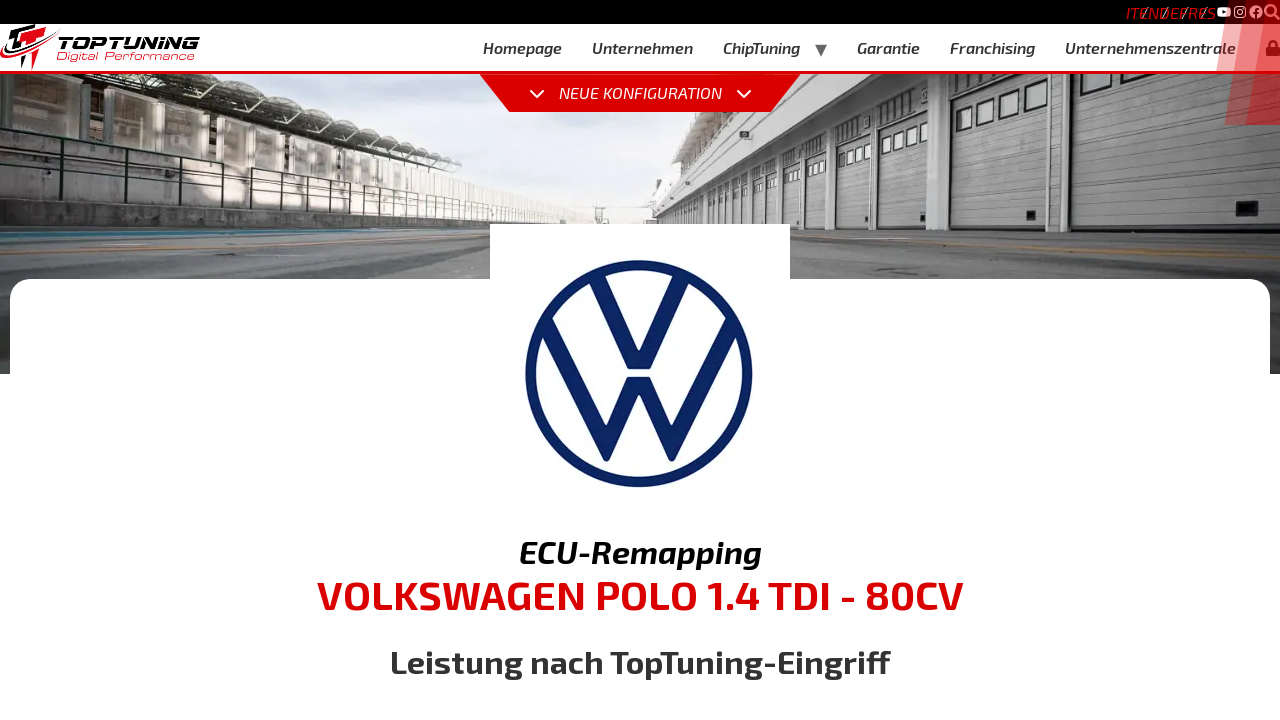

--- FILE ---
content_type: text/html; charset=UTF-8
request_url: https://www.toptuning.it/de/chip-tuning/VOLKSWAGEN-POLO-1-4-TDI-80CV_999.htm
body_size: 39998
content:
<!doctype html>
<html lang="de-DE">

<head>
	<meta charset="UTF-8">
		<meta name="viewport" content="width=device-width, initial-scale=1">
	<link rel="profile" href="https://gmpg.org/xfn/11">
	<meta name='robots' content='index, follow, max-image-preview:large, max-snippet:-1, max-video-preview:-1' />
	<style>img:is([sizes="auto" i], [sizes^="auto," i]) { contain-intrinsic-size: 3000px 1500px }</style>
	<link rel="alternate" hreflang="it" href="https://www.toptuning.it/it/centraline/VOLKSWAGEN-POLO-1.4-TDI-80CV_999.htm" />
<link rel="alternate" hreflang="en" href="https://www.toptuning.it/en/chip-tuning/VOLKSWAGEN-POLO-1-4-TDI-80CV_999.htm" />
<link rel="alternate" hreflang="de" href="https://www.toptuning.it/de/chip-tuning/VOLKSWAGEN-POLO-1-4-TDI-80CV_999.htm" />
<link rel="alternate" hreflang="fr" href="https://www.toptuning.it/fr/chip-tuning/VOLKSWAGEN-POLO-1-4-TDI-80CV_999.htm" />
<link rel="alternate" hreflang="es" href="https://www.toptuning.it/es/chip-tuning/VOLKSWAGEN-POLO-1-4-TDI-80CV_999.htm" />
<link rel="alternate" hreflang="x-default" href="https://www.toptuning.it/it/centraline/VOLKSWAGEN-POLO-1.4-TDI-80CV_999.htm" />
<link rel='preload' href='https://www.toptuning.it/wp-content/plugins/ns_motori/motori.json?1769494851' as='fetch' crossorigin='anonymous' type='application/json' /><script type='text/javascript'>
                let motori_vars;
                fetch('https://www.toptuning.it/wp-content/plugins/ns_motori/motori.json?1769494851')
                    .then((response) => response.json())
                    .then((json) => {
                        motori_vars = json;
                    });
            </script>
	<!-- This site is optimized with the Yoast SEO plugin v21.1 - https://yoast.com/wordpress/plugins/seo/ -->
	<title>ECU Remapping VOLKSWAGEN POLO 1.4 TDI - 80CV</title>
	<meta name="description" content="Buchen Sie jetzt Ihr Volkswagen Polo 1.4 Tdi - 80cv ECU remapping. Entdecken Sie die Vorteile und Preise auf der TopTuning Website und finden Sie einen Standort in Ihrer Nähe." />
	<link rel="canonical" href="https://www.toptuning.it/de/chip-tuning/VOLKSWAGEN-POLO-1-4-TDI-80CV_999.htm" />
	<meta property="og:locale" content="de_DE" />
	<meta property="og:type" content="article" />
	<meta property="og:title" content="VOLKSWAGEN POLO 1.4 TDI - 80CV - TopTuning" />
	<meta property="og:url" content="https://www.toptuning.it/de/chip-tuning/VOLKSWAGEN-POLO-1-4-TDI-80CV_999.htm" />
	<meta property="og:site_name" content="TopTuning" />
	<meta name="twitter:card" content="summary_large_image" />
	<script type="application/ld+json" class="yoast-schema-graph">{"@context":"https://schema.org","@graph":[{"@type":"WebPage","@id":"https://www.toptuning.it/de/chip-tuning/VOLKSWAGEN-POLO-1-4-TDI-80CV_999.htm","url":"https://www.toptuning.it/de/chip-tuning/VOLKSWAGEN-POLO-1-4-TDI-80CV_999.htm","name":"VOLKSWAGEN POLO 1.4 TDI - 80CV - TopTuning","isPartOf":{"@id":"https://www.toptuning.it/de/#website"},"datePublished":"2023-05-25T13:04:35+00:00","dateModified":"2023-05-25T13:04:35+00:00","breadcrumb":{"@id":"https://www.toptuning.it/de/chip-tuning/VOLKSWAGEN-POLO-1-4-TDI-80CV_999.htm#breadcrumb"},"inLanguage":"de","potentialAction":[{"@type":"ReadAction","target":["https://www.toptuning.it/de/chip-tuning/VOLKSWAGEN-POLO-1-4-TDI-80CV_999.htm"]}]},{"@type":"BreadcrumbList","@id":"https://www.toptuning.it/de/chip-tuning/VOLKSWAGEN-POLO-1-4-TDI-80CV_999.htm#breadcrumb","itemListElement":[{"@type":"ListItem","position":1,"name":"Home","item":"https://www.toptuning.it/de"},{"@type":"ListItem","position":2,"name":"VOLKSWAGEN POLO 1.4 TDI &#8211; 80CV"}]},{"@type":"WebSite","@id":"https://www.toptuning.it/de/#website","url":"https://www.toptuning.it/de/","name":"TopTuning","description":"","publisher":{"@id":"https://www.toptuning.it/de/#organization"},"potentialAction":[{"@type":"SearchAction","target":{"@type":"EntryPoint","urlTemplate":"https://www.toptuning.it/de/?s={search_term_string}"},"query-input":"required name=search_term_string"}],"inLanguage":"de"},{"@type":"Organization","@id":"https://www.toptuning.it/de/#organization","name":"TopTuning","url":"https://www.toptuning.it/de/","logo":{"@type":"ImageObject","inLanguage":"de","@id":"https://www.toptuning.it/de/#/schema/logo/image/","url":"https://www.toptuning.it/wp-content/uploads/2022/12/LOGO-TOPTUNING-2022.png","contentUrl":"https://www.toptuning.it/wp-content/uploads/2022/12/LOGO-TOPTUNING-2022.png","width":7476,"height":1760,"caption":"TopTuning"},"image":{"@id":"https://www.toptuning.it/de/#/schema/logo/image/"}}]}</script>
	<!-- / Yoast SEO plugin. -->


<link rel='dns-prefetch' href='//cdn.jsdelivr.net' />
<link rel='dns-prefetch' href='//cdnjs.cloudflare.com' />
<link id="dce-dynamic-visibility-style" rel="preload" href="https://www.toptuning.it/wp-content/plugins/dynamic-visibility-for-elementor/assets/css/dynamic-visibility.css?ver=5.0.13" as="style" media="all" onload="this.onload=null;this.rel='stylesheet'" type="text/css"><noscript><link id="dce-dynamic-visibility-style" rel="stylesheet" href="https://www.toptuning.it/wp-content/plugins/dynamic-visibility-for-elementor/assets/css/dynamic-visibility.css?ver=5.0.13" media="all" type="text/css"></noscript>
<link id="wp-block-library" rel="preload" href="https://www.toptuning.it/wp-includes/css/dist/block-library/style.min.css?ver=6.7.2" as="style" media="all" onload="this.onload=null;this.rel='stylesheet'" type="text/css"><noscript><link id="wp-block-library" rel="stylesheet" href="https://www.toptuning.it/wp-includes/css/dist/block-library/style.min.css?ver=6.7.2" media="all" type="text/css"></noscript>
<style id='classic-theme-styles-inline-css'>
/*! This file is auto-generated */
.wp-block-button__link{color:#fff;background-color:#32373c;border-radius:9999px;box-shadow:none;text-decoration:none;padding:calc(.667em + 2px) calc(1.333em + 2px);font-size:1.125em}.wp-block-file__button{background:#32373c;color:#fff;text-decoration:none}
</style>
<style id='global-styles-inline-css'>
:root{--wp--preset--aspect-ratio--square: 1;--wp--preset--aspect-ratio--4-3: 4/3;--wp--preset--aspect-ratio--3-4: 3/4;--wp--preset--aspect-ratio--3-2: 3/2;--wp--preset--aspect-ratio--2-3: 2/3;--wp--preset--aspect-ratio--16-9: 16/9;--wp--preset--aspect-ratio--9-16: 9/16;--wp--preset--color--black: #000000;--wp--preset--color--cyan-bluish-gray: #abb8c3;--wp--preset--color--white: #ffffff;--wp--preset--color--pale-pink: #f78da7;--wp--preset--color--vivid-red: #cf2e2e;--wp--preset--color--luminous-vivid-orange: #ff6900;--wp--preset--color--luminous-vivid-amber: #fcb900;--wp--preset--color--light-green-cyan: #7bdcb5;--wp--preset--color--vivid-green-cyan: #00d084;--wp--preset--color--pale-cyan-blue: #8ed1fc;--wp--preset--color--vivid-cyan-blue: #0693e3;--wp--preset--color--vivid-purple: #9b51e0;--wp--preset--gradient--vivid-cyan-blue-to-vivid-purple: linear-gradient(135deg,rgba(6,147,227,1) 0%,rgb(155,81,224) 100%);--wp--preset--gradient--light-green-cyan-to-vivid-green-cyan: linear-gradient(135deg,rgb(122,220,180) 0%,rgb(0,208,130) 100%);--wp--preset--gradient--luminous-vivid-amber-to-luminous-vivid-orange: linear-gradient(135deg,rgba(252,185,0,1) 0%,rgba(255,105,0,1) 100%);--wp--preset--gradient--luminous-vivid-orange-to-vivid-red: linear-gradient(135deg,rgba(255,105,0,1) 0%,rgb(207,46,46) 100%);--wp--preset--gradient--very-light-gray-to-cyan-bluish-gray: linear-gradient(135deg,rgb(238,238,238) 0%,rgb(169,184,195) 100%);--wp--preset--gradient--cool-to-warm-spectrum: linear-gradient(135deg,rgb(74,234,220) 0%,rgb(151,120,209) 20%,rgb(207,42,186) 40%,rgb(238,44,130) 60%,rgb(251,105,98) 80%,rgb(254,248,76) 100%);--wp--preset--gradient--blush-light-purple: linear-gradient(135deg,rgb(255,206,236) 0%,rgb(152,150,240) 100%);--wp--preset--gradient--blush-bordeaux: linear-gradient(135deg,rgb(254,205,165) 0%,rgb(254,45,45) 50%,rgb(107,0,62) 100%);--wp--preset--gradient--luminous-dusk: linear-gradient(135deg,rgb(255,203,112) 0%,rgb(199,81,192) 50%,rgb(65,88,208) 100%);--wp--preset--gradient--pale-ocean: linear-gradient(135deg,rgb(255,245,203) 0%,rgb(182,227,212) 50%,rgb(51,167,181) 100%);--wp--preset--gradient--electric-grass: linear-gradient(135deg,rgb(202,248,128) 0%,rgb(113,206,126) 100%);--wp--preset--gradient--midnight: linear-gradient(135deg,rgb(2,3,129) 0%,rgb(40,116,252) 100%);--wp--preset--font-size--small: 13px;--wp--preset--font-size--medium: 20px;--wp--preset--font-size--large: 36px;--wp--preset--font-size--x-large: 42px;--wp--preset--spacing--20: 0.44rem;--wp--preset--spacing--30: 0.67rem;--wp--preset--spacing--40: 1rem;--wp--preset--spacing--50: 1.5rem;--wp--preset--spacing--60: 2.25rem;--wp--preset--spacing--70: 3.38rem;--wp--preset--spacing--80: 5.06rem;--wp--preset--shadow--natural: 6px 6px 9px rgba(0, 0, 0, 0.2);--wp--preset--shadow--deep: 12px 12px 50px rgba(0, 0, 0, 0.4);--wp--preset--shadow--sharp: 6px 6px 0px rgba(0, 0, 0, 0.2);--wp--preset--shadow--outlined: 6px 6px 0px -3px rgba(255, 255, 255, 1), 6px 6px rgba(0, 0, 0, 1);--wp--preset--shadow--crisp: 6px 6px 0px rgba(0, 0, 0, 1);}:where(.is-layout-flex){gap: 0.5em;}:where(.is-layout-grid){gap: 0.5em;}body .is-layout-flex{display: flex;}.is-layout-flex{flex-wrap: wrap;align-items: center;}.is-layout-flex > :is(*, div){margin: 0;}body .is-layout-grid{display: grid;}.is-layout-grid > :is(*, div){margin: 0;}:where(.wp-block-columns.is-layout-flex){gap: 2em;}:where(.wp-block-columns.is-layout-grid){gap: 2em;}:where(.wp-block-post-template.is-layout-flex){gap: 1.25em;}:where(.wp-block-post-template.is-layout-grid){gap: 1.25em;}.has-black-color{color: var(--wp--preset--color--black) !important;}.has-cyan-bluish-gray-color{color: var(--wp--preset--color--cyan-bluish-gray) !important;}.has-white-color{color: var(--wp--preset--color--white) !important;}.has-pale-pink-color{color: var(--wp--preset--color--pale-pink) !important;}.has-vivid-red-color{color: var(--wp--preset--color--vivid-red) !important;}.has-luminous-vivid-orange-color{color: var(--wp--preset--color--luminous-vivid-orange) !important;}.has-luminous-vivid-amber-color{color: var(--wp--preset--color--luminous-vivid-amber) !important;}.has-light-green-cyan-color{color: var(--wp--preset--color--light-green-cyan) !important;}.has-vivid-green-cyan-color{color: var(--wp--preset--color--vivid-green-cyan) !important;}.has-pale-cyan-blue-color{color: var(--wp--preset--color--pale-cyan-blue) !important;}.has-vivid-cyan-blue-color{color: var(--wp--preset--color--vivid-cyan-blue) !important;}.has-vivid-purple-color{color: var(--wp--preset--color--vivid-purple) !important;}.has-black-background-color{background-color: var(--wp--preset--color--black) !important;}.has-cyan-bluish-gray-background-color{background-color: var(--wp--preset--color--cyan-bluish-gray) !important;}.has-white-background-color{background-color: var(--wp--preset--color--white) !important;}.has-pale-pink-background-color{background-color: var(--wp--preset--color--pale-pink) !important;}.has-vivid-red-background-color{background-color: var(--wp--preset--color--vivid-red) !important;}.has-luminous-vivid-orange-background-color{background-color: var(--wp--preset--color--luminous-vivid-orange) !important;}.has-luminous-vivid-amber-background-color{background-color: var(--wp--preset--color--luminous-vivid-amber) !important;}.has-light-green-cyan-background-color{background-color: var(--wp--preset--color--light-green-cyan) !important;}.has-vivid-green-cyan-background-color{background-color: var(--wp--preset--color--vivid-green-cyan) !important;}.has-pale-cyan-blue-background-color{background-color: var(--wp--preset--color--pale-cyan-blue) !important;}.has-vivid-cyan-blue-background-color{background-color: var(--wp--preset--color--vivid-cyan-blue) !important;}.has-vivid-purple-background-color{background-color: var(--wp--preset--color--vivid-purple) !important;}.has-black-border-color{border-color: var(--wp--preset--color--black) !important;}.has-cyan-bluish-gray-border-color{border-color: var(--wp--preset--color--cyan-bluish-gray) !important;}.has-white-border-color{border-color: var(--wp--preset--color--white) !important;}.has-pale-pink-border-color{border-color: var(--wp--preset--color--pale-pink) !important;}.has-vivid-red-border-color{border-color: var(--wp--preset--color--vivid-red) !important;}.has-luminous-vivid-orange-border-color{border-color: var(--wp--preset--color--luminous-vivid-orange) !important;}.has-luminous-vivid-amber-border-color{border-color: var(--wp--preset--color--luminous-vivid-amber) !important;}.has-light-green-cyan-border-color{border-color: var(--wp--preset--color--light-green-cyan) !important;}.has-vivid-green-cyan-border-color{border-color: var(--wp--preset--color--vivid-green-cyan) !important;}.has-pale-cyan-blue-border-color{border-color: var(--wp--preset--color--pale-cyan-blue) !important;}.has-vivid-cyan-blue-border-color{border-color: var(--wp--preset--color--vivid-cyan-blue) !important;}.has-vivid-purple-border-color{border-color: var(--wp--preset--color--vivid-purple) !important;}.has-vivid-cyan-blue-to-vivid-purple-gradient-background{background: var(--wp--preset--gradient--vivid-cyan-blue-to-vivid-purple) !important;}.has-light-green-cyan-to-vivid-green-cyan-gradient-background{background: var(--wp--preset--gradient--light-green-cyan-to-vivid-green-cyan) !important;}.has-luminous-vivid-amber-to-luminous-vivid-orange-gradient-background{background: var(--wp--preset--gradient--luminous-vivid-amber-to-luminous-vivid-orange) !important;}.has-luminous-vivid-orange-to-vivid-red-gradient-background{background: var(--wp--preset--gradient--luminous-vivid-orange-to-vivid-red) !important;}.has-very-light-gray-to-cyan-bluish-gray-gradient-background{background: var(--wp--preset--gradient--very-light-gray-to-cyan-bluish-gray) !important;}.has-cool-to-warm-spectrum-gradient-background{background: var(--wp--preset--gradient--cool-to-warm-spectrum) !important;}.has-blush-light-purple-gradient-background{background: var(--wp--preset--gradient--blush-light-purple) !important;}.has-blush-bordeaux-gradient-background{background: var(--wp--preset--gradient--blush-bordeaux) !important;}.has-luminous-dusk-gradient-background{background: var(--wp--preset--gradient--luminous-dusk) !important;}.has-pale-ocean-gradient-background{background: var(--wp--preset--gradient--pale-ocean) !important;}.has-electric-grass-gradient-background{background: var(--wp--preset--gradient--electric-grass) !important;}.has-midnight-gradient-background{background: var(--wp--preset--gradient--midnight) !important;}.has-small-font-size{font-size: var(--wp--preset--font-size--small) !important;}.has-medium-font-size{font-size: var(--wp--preset--font-size--medium) !important;}.has-large-font-size{font-size: var(--wp--preset--font-size--large) !important;}.has-x-large-font-size{font-size: var(--wp--preset--font-size--x-large) !important;}
:where(.wp-block-post-template.is-layout-flex){gap: 1.25em;}:where(.wp-block-post-template.is-layout-grid){gap: 1.25em;}
:where(.wp-block-columns.is-layout-flex){gap: 2em;}:where(.wp-block-columns.is-layout-grid){gap: 2em;}
:root :where(.wp-block-pullquote){font-size: 1.5em;line-height: 1.6;}
</style>
<link id="wpml-blocks" rel="preload" href="https://www.toptuning.it/wp-content/plugins/sitepress-multilingual-cms/dist/css/blocks/styles.css?ver=4.6.4" as="style" media="all" onload="this.onload=null;this.rel='stylesheet'" type="text/css"><noscript><link id="wpml-blocks" rel="stylesheet" href="https://www.toptuning.it/wp-content/plugins/sitepress-multilingual-cms/dist/css/blocks/styles.css?ver=4.6.4" media="all" type="text/css"></noscript>
<link id="contact-form-7" rel="preload" href="https://www.toptuning.it/wp-content/plugins/contact-form-7/includes/css/styles.css?ver=6.0.5" as="style" media="all" onload="this.onload=null;this.rel='stylesheet'" type="text/css"><noscript><link id="contact-form-7" rel="stylesheet" href="https://www.toptuning.it/wp-content/plugins/contact-form-7/includes/css/styles.css?ver=6.0.5" media="all" type="text/css"></noscript>
<link id="motori-front-style" rel="preload" href="https://www.toptuning.it/wp-content/plugins/ns_motori/assets/css/front/motori.css?ver=6.7.2" as="style" media="all" onload="this.onload=null;this.rel='stylesheet'" type="text/css"><noscript><link id="motori-front-style" rel="stylesheet" href="https://www.toptuning.it/wp-content/plugins/ns_motori/assets/css/front/motori.css?ver=6.7.2" media="all" type="text/css"></noscript>
<link id="configuratore_esteso-front-style" rel="preload" href="https://www.toptuning.it/wp-content/plugins/ns_motori/assets/css/front/configuratore_esteso.css?ver=6.7.2" as="style" media="all" onload="this.onload=null;this.rel='stylesheet'" type="text/css"><noscript><link id="configuratore_esteso-front-style" rel="stylesheet" href="https://www.toptuning.it/wp-content/plugins/ns_motori/assets/css/front/configuratore_esteso.css?ver=6.7.2" media="all" type="text/css"></noscript>
<link id="bootstrap-front-style" rel="preload" href="https://www.toptuning.it/wp-content/plugins/ns_motori/assets/css/front/bootstrap.min.css?ver=6.7.2" as="style" media="all" onload="this.onload=null;this.rel='stylesheet'" type="text/css"><noscript><link id="bootstrap-front-style" rel="stylesheet" href="https://www.toptuning.it/wp-content/plugins/ns_motori/assets/css/front/bootstrap.min.css?ver=6.7.2" media="all" type="text/css"></noscript>
<link id="submenu-motori-front-style" rel="preload" href="https://www.toptuning.it/wp-content/plugins/ns_motori/assets/css/front/submenu-motori.css?ver=6.7.2" as="style" media="all" onload="this.onload=null;this.rel='stylesheet'" type="text/css"><noscript><link id="submenu-motori-front-style" rel="stylesheet" href="https://www.toptuning.it/wp-content/plugins/ns_motori/assets/css/front/submenu-motori.css?ver=6.7.2" media="all" type="text/css"></noscript>
<link id="sedi-style" rel="preload" href="https://www.toptuning.it/wp-content/plugins/ns_sedi/assets/css/front/style.css?ver=1" as="style" media="all" onload="this.onload=null;this.rel='stylesheet'" type="text/css"><noscript><link id="sedi-style" rel="stylesheet" href="https://www.toptuning.it/wp-content/plugins/ns_sedi/assets/css/front/style.css?ver=1" media="all" type="text/css"></noscript>
<link id="top_bar_marquee_css" rel="preload" href="https://www.toptuning.it/wp-content/plugins/top_bar_marquee/assets/css/top_bar_marquee.css?ver=1.1.1" as="style" media="all" onload="this.onload=null;this.rel='stylesheet'" type="text/css"><noscript><link id="top_bar_marquee_css" rel="stylesheet" href="https://www.toptuning.it/wp-content/plugins/top_bar_marquee/assets/css/top_bar_marquee.css?ver=1.1.1" media="all" type="text/css"></noscript>
<link id="wpml-legacy-horizontal-list-0" rel="preload" href="https://www.toptuning.it/wp-content/plugins/sitepress-multilingual-cms/templates/language-switchers/legacy-list-horizontal/style.min.css?ver=1" as="style" media="all" onload="this.onload=null;this.rel='stylesheet'" type="text/css"><noscript><link id="wpml-legacy-horizontal-list-0" rel="stylesheet" href="https://www.toptuning.it/wp-content/plugins/sitepress-multilingual-cms/templates/language-switchers/legacy-list-horizontal/style.min.css?ver=1" media="all" type="text/css"></noscript>
<link id="cmplz-general" rel="preload" href="https://www.toptuning.it/wp-content/plugins/complianz-gdpr-premium/assets/css/cookieblocker.min.css?ver=1760108717" as="style" media="all" onload="this.onload=null;this.rel='stylesheet'" type="text/css"><noscript><link id="cmplz-general" rel="stylesheet" href="https://www.toptuning.it/wp-content/plugins/complianz-gdpr-premium/assets/css/cookieblocker.min.css?ver=1760108717" media="all" type="text/css"></noscript>
<link id="hello-elementor" rel="preload" href="https://www.toptuning.it/wp-content/themes/hello-elementor/style.min.css?ver=3.1.0" as="style" media="all" onload="this.onload=null;this.rel='stylesheet'" type="text/css"><noscript><link id="hello-elementor" rel="stylesheet" href="https://www.toptuning.it/wp-content/themes/hello-elementor/style.min.css?ver=3.1.0" media="all" type="text/css"></noscript>
<link id="hello-elementor-theme-style" rel="preload" href="https://www.toptuning.it/wp-content/themes/hello-elementor/theme.min.css?ver=3.1.0" as="style" media="all" onload="this.onload=null;this.rel='stylesheet'" type="text/css"><noscript><link id="hello-elementor-theme-style" rel="stylesheet" href="https://www.toptuning.it/wp-content/themes/hello-elementor/theme.min.css?ver=3.1.0" media="all" type="text/css"></noscript>
<link id="hello-elementor-header-footer" rel="preload" href="https://www.toptuning.it/wp-content/themes/hello-elementor/header-footer.min.css?ver=3.1.0" as="style" media="all" onload="this.onload=null;this.rel='stylesheet'" type="text/css"><noscript><link id="hello-elementor-header-footer" rel="stylesheet" href="https://www.toptuning.it/wp-content/themes/hello-elementor/header-footer.min.css?ver=3.1.0" media="all" type="text/css"></noscript>
<link rel='stylesheet' id='elementor-icons-css' href='https://www.toptuning.it/wp-content/plugins/elementor/assets/lib/eicons/css/elementor-icons.min.css?ver=5.30.0' media='all' />
<link rel='stylesheet' id='elementor-frontend-css' href='https://www.toptuning.it/wp-content/plugins/elementor/assets/css/frontend-lite.min.css?ver=3.23.1' media='all' />
<style id='elementor-frontend-inline-css'>
.elementor-kit-139{--e-global-color-primary:#030303;--e-global-color-secondary:#54595F;--e-global-color-text:#7A7A7A;--e-global-color-accent:#DA0000;--e-global-color-086f832:#FFFFFF;--e-global-color-fe19238:#F5F4F4;--e-global-color-50453b7:#1B1718;--e-global-color-9e6006b:#09090B;--e-global-color-965313c:#1D1D1D;--e-global-typography-primary-font-family:"Exo 2";--e-global-typography-primary-font-size:45px;--e-global-typography-primary-font-weight:700;--e-global-typography-primary-font-style:italic;--e-global-typography-secondary-font-family:"Exo 2";--e-global-typography-secondary-font-size:25px;--e-global-typography-secondary-font-weight:700;--e-global-typography-text-font-family:"Exo 2";--e-global-typography-text-font-size:16px;--e-global-typography-text-font-weight:400;--e-global-typography-text-font-style:italic;--e-global-typography-accent-font-family:"Exo 2";--e-global-typography-accent-font-weight:500;--e-global-typography-291e089-font-family:"Exo 2";--e-global-typography-291e089-font-size:25px;--e-global-typography-291e089-font-weight:700;--e-global-typography-291e089-font-style:italic;--e-global-typography-6673a8e-font-family:"Exo 2";--e-global-typography-6673a8e-font-weight:300;--e-global-typography-6673a8e-font-style:italic;font-family:"Exo 2", Sans-serif;background-color:#FFFFFF;}.elementor-kit-139 a{font-family:"Exo 2", Sans-serif;text-decoration:none;}.elementor-kit-139 h1{font-family:"Exo 2", Sans-serif;}.elementor-kit-139 h2{font-family:"Exo 2", Sans-serif;}.elementor-kit-139 h3{font-family:"Exo 2", Sans-serif;}.elementor-kit-139 h4{font-family:"Exo 2", Sans-serif;}.elementor-kit-139 h5{font-family:"Exo 2", Sans-serif;}.elementor-kit-139 h6{font-family:"Exo 2", Sans-serif;}.elementor-section.elementor-section-boxed > .elementor-container{max-width:1140px;}.e-con{--container-max-width:1140px;}.elementor-widget:not(:last-child){margin-block-end:20px;}.elementor-element{--widgets-spacing:20px 20px;}{}h1.entry-title{display:var(--page-title-display);}.elementor-kit-139 e-page-transition{background-color:#FFBC7D;}@media(max-width:1024px){.elementor-kit-139{--e-global-typography-primary-font-size:45px;--e-global-typography-secondary-font-size:22px;}.elementor-section.elementor-section-boxed > .elementor-container{max-width:1024px;}.e-con{--container-max-width:1024px;}}@media(max-width:767px){.elementor-kit-139{--e-global-typography-primary-font-size:27px;--e-global-typography-secondary-font-size:15px;--e-global-typography-6673a8e-font-size:22px;}.elementor-section.elementor-section-boxed > .elementor-container{max-width:767px;}.e-con{--container-max-width:767px;}}
.elementor-widget-heading .elementor-heading-title{color:var( --e-global-color-primary );font-family:var( --e-global-typography-primary-font-family ), Sans-serif;font-size:var( --e-global-typography-primary-font-size );font-weight:var( --e-global-typography-primary-font-weight );font-style:var( --e-global-typography-primary-font-style );}.elementor-widget-image .widget-image-caption{color:var( --e-global-color-text );font-family:var( --e-global-typography-text-font-family ), Sans-serif;font-size:var( --e-global-typography-text-font-size );font-weight:var( --e-global-typography-text-font-weight );font-style:var( --e-global-typography-text-font-style );}.elementor-widget-text-editor{color:var( --e-global-color-text );font-family:var( --e-global-typography-text-font-family ), Sans-serif;font-size:var( --e-global-typography-text-font-size );font-weight:var( --e-global-typography-text-font-weight );font-style:var( --e-global-typography-text-font-style );}.elementor-widget-text-editor.elementor-drop-cap-view-stacked .elementor-drop-cap{background-color:var( --e-global-color-primary );}.elementor-widget-text-editor.elementor-drop-cap-view-framed .elementor-drop-cap, .elementor-widget-text-editor.elementor-drop-cap-view-default .elementor-drop-cap{color:var( --e-global-color-primary );border-color:var( --e-global-color-primary );}.elementor-widget-button .elementor-button{font-family:var( --e-global-typography-accent-font-family ), Sans-serif;font-weight:var( --e-global-typography-accent-font-weight );background-color:var( --e-global-color-accent );}.elementor-widget-divider{--divider-color:var( --e-global-color-secondary );}.elementor-widget-divider .elementor-divider__text{color:var( --e-global-color-secondary );font-family:var( --e-global-typography-secondary-font-family ), Sans-serif;font-size:var( --e-global-typography-secondary-font-size );font-weight:var( --e-global-typography-secondary-font-weight );}.elementor-widget-divider.elementor-view-stacked .elementor-icon{background-color:var( --e-global-color-secondary );}.elementor-widget-divider.elementor-view-framed .elementor-icon, .elementor-widget-divider.elementor-view-default .elementor-icon{color:var( --e-global-color-secondary );border-color:var( --e-global-color-secondary );}.elementor-widget-divider.elementor-view-framed .elementor-icon, .elementor-widget-divider.elementor-view-default .elementor-icon svg{fill:var( --e-global-color-secondary );}.elementor-widget-image-box .elementor-image-box-title{color:var( --e-global-color-primary );font-family:var( --e-global-typography-primary-font-family ), Sans-serif;font-size:var( --e-global-typography-primary-font-size );font-weight:var( --e-global-typography-primary-font-weight );font-style:var( --e-global-typography-primary-font-style );}.elementor-widget-image-box .elementor-image-box-description{color:var( --e-global-color-text );font-family:var( --e-global-typography-text-font-family ), Sans-serif;font-size:var( --e-global-typography-text-font-size );font-weight:var( --e-global-typography-text-font-weight );font-style:var( --e-global-typography-text-font-style );}.elementor-widget-icon.elementor-view-stacked .elementor-icon{background-color:var( --e-global-color-primary );}.elementor-widget-icon.elementor-view-framed .elementor-icon, .elementor-widget-icon.elementor-view-default .elementor-icon{color:var( --e-global-color-primary );border-color:var( --e-global-color-primary );}.elementor-widget-icon.elementor-view-framed .elementor-icon, .elementor-widget-icon.elementor-view-default .elementor-icon svg{fill:var( --e-global-color-primary );}.elementor-widget-icon-box.elementor-view-stacked .elementor-icon{background-color:var( --e-global-color-primary );}.elementor-widget-icon-box.elementor-view-framed .elementor-icon, .elementor-widget-icon-box.elementor-view-default .elementor-icon{fill:var( --e-global-color-primary );color:var( --e-global-color-primary );border-color:var( --e-global-color-primary );}.elementor-widget-icon-box .elementor-icon-box-title{color:var( --e-global-color-primary );}.elementor-widget-icon-box .elementor-icon-box-title, .elementor-widget-icon-box .elementor-icon-box-title a{font-family:var( --e-global-typography-primary-font-family ), Sans-serif;font-size:var( --e-global-typography-primary-font-size );font-weight:var( --e-global-typography-primary-font-weight );font-style:var( --e-global-typography-primary-font-style );}.elementor-widget-icon-box .elementor-icon-box-description{color:var( --e-global-color-text );font-family:var( --e-global-typography-text-font-family ), Sans-serif;font-size:var( --e-global-typography-text-font-size );font-weight:var( --e-global-typography-text-font-weight );font-style:var( --e-global-typography-text-font-style );}.elementor-widget-star-rating .elementor-star-rating__title{color:var( --e-global-color-text );font-family:var( --e-global-typography-text-font-family ), Sans-serif;font-size:var( --e-global-typography-text-font-size );font-weight:var( --e-global-typography-text-font-weight );font-style:var( --e-global-typography-text-font-style );}.elementor-widget-image-gallery .gallery-item .gallery-caption{font-family:var( --e-global-typography-accent-font-family ), Sans-serif;font-weight:var( --e-global-typography-accent-font-weight );}.elementor-widget-icon-list .elementor-icon-list-item:not(:last-child):after{border-color:var( --e-global-color-text );}.elementor-widget-icon-list .elementor-icon-list-icon i{color:var( --e-global-color-primary );}.elementor-widget-icon-list .elementor-icon-list-icon svg{fill:var( --e-global-color-primary );}.elementor-widget-icon-list .elementor-icon-list-item > .elementor-icon-list-text, .elementor-widget-icon-list .elementor-icon-list-item > a{font-family:var( --e-global-typography-text-font-family ), Sans-serif;font-size:var( --e-global-typography-text-font-size );font-weight:var( --e-global-typography-text-font-weight );font-style:var( --e-global-typography-text-font-style );}.elementor-widget-icon-list .elementor-icon-list-text{color:var( --e-global-color-secondary );}.elementor-widget-counter .elementor-counter-number-wrapper{color:var( --e-global-color-primary );font-family:var( --e-global-typography-primary-font-family ), Sans-serif;font-size:var( --e-global-typography-primary-font-size );font-weight:var( --e-global-typography-primary-font-weight );font-style:var( --e-global-typography-primary-font-style );}.elementor-widget-counter .elementor-counter-title{color:var( --e-global-color-secondary );font-family:var( --e-global-typography-secondary-font-family ), Sans-serif;font-size:var( --e-global-typography-secondary-font-size );font-weight:var( --e-global-typography-secondary-font-weight );}.elementor-widget-progress .elementor-progress-wrapper .elementor-progress-bar{background-color:var( --e-global-color-primary );}.elementor-widget-progress .elementor-title{color:var( --e-global-color-primary );font-family:var( --e-global-typography-text-font-family ), Sans-serif;font-size:var( --e-global-typography-text-font-size );font-weight:var( --e-global-typography-text-font-weight );font-style:var( --e-global-typography-text-font-style );}.elementor-widget-testimonial .elementor-testimonial-content{color:var( --e-global-color-text );font-family:var( --e-global-typography-text-font-family ), Sans-serif;font-size:var( --e-global-typography-text-font-size );font-weight:var( --e-global-typography-text-font-weight );font-style:var( --e-global-typography-text-font-style );}.elementor-widget-testimonial .elementor-testimonial-name{color:var( --e-global-color-primary );font-family:var( --e-global-typography-primary-font-family ), Sans-serif;font-size:var( --e-global-typography-primary-font-size );font-weight:var( --e-global-typography-primary-font-weight );font-style:var( --e-global-typography-primary-font-style );}.elementor-widget-testimonial .elementor-testimonial-job{color:var( --e-global-color-secondary );font-family:var( --e-global-typography-secondary-font-family ), Sans-serif;font-size:var( --e-global-typography-secondary-font-size );font-weight:var( --e-global-typography-secondary-font-weight );}.elementor-widget-tabs .elementor-tab-title, .elementor-widget-tabs .elementor-tab-title a{color:var( --e-global-color-primary );}.elementor-widget-tabs .elementor-tab-title.elementor-active,
					 .elementor-widget-tabs .elementor-tab-title.elementor-active a{color:var( --e-global-color-accent );}.elementor-widget-tabs .elementor-tab-title{font-family:var( --e-global-typography-primary-font-family ), Sans-serif;font-size:var( --e-global-typography-primary-font-size );font-weight:var( --e-global-typography-primary-font-weight );font-style:var( --e-global-typography-primary-font-style );}.elementor-widget-tabs .elementor-tab-content{color:var( --e-global-color-text );font-family:var( --e-global-typography-text-font-family ), Sans-serif;font-size:var( --e-global-typography-text-font-size );font-weight:var( --e-global-typography-text-font-weight );font-style:var( --e-global-typography-text-font-style );}.elementor-widget-accordion .elementor-accordion-icon, .elementor-widget-accordion .elementor-accordion-title{color:var( --e-global-color-primary );}.elementor-widget-accordion .elementor-accordion-icon svg{fill:var( --e-global-color-primary );}.elementor-widget-accordion .elementor-active .elementor-accordion-icon, .elementor-widget-accordion .elementor-active .elementor-accordion-title{color:var( --e-global-color-accent );}.elementor-widget-accordion .elementor-active .elementor-accordion-icon svg{fill:var( --e-global-color-accent );}.elementor-widget-accordion .elementor-accordion-title{font-family:var( --e-global-typography-primary-font-family ), Sans-serif;font-size:var( --e-global-typography-primary-font-size );font-weight:var( --e-global-typography-primary-font-weight );font-style:var( --e-global-typography-primary-font-style );}.elementor-widget-accordion .elementor-tab-content{color:var( --e-global-color-text );font-family:var( --e-global-typography-text-font-family ), Sans-serif;font-size:var( --e-global-typography-text-font-size );font-weight:var( --e-global-typography-text-font-weight );font-style:var( --e-global-typography-text-font-style );}.elementor-widget-toggle .elementor-toggle-title, .elementor-widget-toggle .elementor-toggle-icon{color:var( --e-global-color-primary );}.elementor-widget-toggle .elementor-toggle-icon svg{fill:var( --e-global-color-primary );}.elementor-widget-toggle .elementor-tab-title.elementor-active a, .elementor-widget-toggle .elementor-tab-title.elementor-active .elementor-toggle-icon{color:var( --e-global-color-accent );}.elementor-widget-toggle .elementor-toggle-title{font-family:var( --e-global-typography-primary-font-family ), Sans-serif;font-size:var( --e-global-typography-primary-font-size );font-weight:var( --e-global-typography-primary-font-weight );font-style:var( --e-global-typography-primary-font-style );}.elementor-widget-toggle .elementor-tab-content{color:var( --e-global-color-text );font-family:var( --e-global-typography-text-font-family ), Sans-serif;font-size:var( --e-global-typography-text-font-size );font-weight:var( --e-global-typography-text-font-weight );font-style:var( --e-global-typography-text-font-style );}.elementor-widget-alert .elementor-alert-title{font-family:var( --e-global-typography-primary-font-family ), Sans-serif;font-size:var( --e-global-typography-primary-font-size );font-weight:var( --e-global-typography-primary-font-weight );font-style:var( --e-global-typography-primary-font-style );}.elementor-widget-alert .elementor-alert-description{font-family:var( --e-global-typography-text-font-family ), Sans-serif;font-size:var( --e-global-typography-text-font-size );font-weight:var( --e-global-typography-text-font-weight );font-style:var( --e-global-typography-text-font-style );}.elementor-widget-ns_search_form input[type="search"].elementor-search-form__input{font-family:var( --e-global-typography-text-font-family ), Sans-serif;font-size:var( --e-global-typography-text-font-size );font-weight:var( --e-global-typography-text-font-weight );font-style:var( --e-global-typography-text-font-style );}.elementor-widget-ns_search_form .elementor-search-form__input,
					.elementor-widget-ns_search_form .elementor-search-form__icon,
					.elementor-widget-ns_search_form .elementor-lightbox .dialog-lightbox-close-button,
					.elementor-widget-ns_search_form .elementor-lightbox .dialog-lightbox-close-button:hover,
					.elementor-widget-ns_search_form.elementor-search-form--skin-full_screen input[type="search"].elementor-search-form__input{color:var( --e-global-color-text );fill:var( --e-global-color-text );}.elementor-widget-ns_search_form .elementor-search-form__submit{font-family:var( --e-global-typography-text-font-family ), Sans-serif;font-size:var( --e-global-typography-text-font-size );font-weight:var( --e-global-typography-text-font-weight );font-style:var( --e-global-typography-text-font-style );background-color:var( --e-global-color-secondary );}.elementor-widget-wpml-language-switcher .wpml-elementor-ls .wpml-ls-item .wpml-ls-link, 
					.elementor-widget-wpml-language-switcher .wpml-elementor-ls .wpml-ls-legacy-dropdown a{color:var( --e-global-color-text );}.elementor-widget-wpml-language-switcher .wpml-elementor-ls .wpml-ls-legacy-dropdown a:hover,
					.elementor-widget-wpml-language-switcher .wpml-elementor-ls .wpml-ls-legacy-dropdown a:focus,
					.elementor-widget-wpml-language-switcher .wpml-elementor-ls .wpml-ls-legacy-dropdown .wpml-ls-current-language:hover>a,
					.elementor-widget-wpml-language-switcher .wpml-elementor-ls .wpml-ls-item .wpml-ls-link:hover,
					.elementor-widget-wpml-language-switcher .wpml-elementor-ls .wpml-ls-item .wpml-ls-link.wpml-ls-link__active,
					.elementor-widget-wpml-language-switcher .wpml-elementor-ls .wpml-ls-item .wpml-ls-link.highlighted,
					.elementor-widget-wpml-language-switcher .wpml-elementor-ls .wpml-ls-item .wpml-ls-link:focus{color:var( --e-global-color-accent );}.elementor-widget-wpml-language-switcher .wpml-elementor-ls .wpml-ls-statics-post_translations{color:var( --e-global-color-text );}.elementor-widget-text-path{font-family:var( --e-global-typography-text-font-family ), Sans-serif;font-size:var( --e-global-typography-text-font-size );font-weight:var( --e-global-typography-text-font-weight );font-style:var( --e-global-typography-text-font-style );}.elementor-widget-theme-site-logo .widget-image-caption{color:var( --e-global-color-text );font-family:var( --e-global-typography-text-font-family ), Sans-serif;font-size:var( --e-global-typography-text-font-size );font-weight:var( --e-global-typography-text-font-weight );font-style:var( --e-global-typography-text-font-style );}.elementor-widget-theme-site-title .elementor-heading-title{color:var( --e-global-color-primary );font-family:var( --e-global-typography-primary-font-family ), Sans-serif;font-size:var( --e-global-typography-primary-font-size );font-weight:var( --e-global-typography-primary-font-weight );font-style:var( --e-global-typography-primary-font-style );}.elementor-widget-theme-page-title .elementor-heading-title{color:var( --e-global-color-primary );font-family:var( --e-global-typography-primary-font-family ), Sans-serif;font-size:var( --e-global-typography-primary-font-size );font-weight:var( --e-global-typography-primary-font-weight );font-style:var( --e-global-typography-primary-font-style );}.elementor-widget-theme-post-title .elementor-heading-title{color:var( --e-global-color-primary );font-family:var( --e-global-typography-primary-font-family ), Sans-serif;font-size:var( --e-global-typography-primary-font-size );font-weight:var( --e-global-typography-primary-font-weight );font-style:var( --e-global-typography-primary-font-style );}.elementor-widget-theme-post-excerpt .elementor-widget-container{color:var( --e-global-color-text );font-family:var( --e-global-typography-text-font-family ), Sans-serif;font-size:var( --e-global-typography-text-font-size );font-weight:var( --e-global-typography-text-font-weight );font-style:var( --e-global-typography-text-font-style );}.elementor-widget-theme-post-content{color:var( --e-global-color-text );font-family:var( --e-global-typography-text-font-family ), Sans-serif;font-size:var( --e-global-typography-text-font-size );font-weight:var( --e-global-typography-text-font-weight );font-style:var( --e-global-typography-text-font-style );}.elementor-widget-theme-post-featured-image .widget-image-caption{color:var( --e-global-color-text );font-family:var( --e-global-typography-text-font-family ), Sans-serif;font-size:var( --e-global-typography-text-font-size );font-weight:var( --e-global-typography-text-font-weight );font-style:var( --e-global-typography-text-font-style );}.elementor-widget-theme-archive-title .elementor-heading-title{color:var( --e-global-color-primary );font-family:var( --e-global-typography-primary-font-family ), Sans-serif;font-size:var( --e-global-typography-primary-font-size );font-weight:var( --e-global-typography-primary-font-weight );font-style:var( --e-global-typography-primary-font-style );}.elementor-widget-archive-posts .elementor-post__title, .elementor-widget-archive-posts .elementor-post__title a{color:var( --e-global-color-secondary );font-family:var( --e-global-typography-primary-font-family ), Sans-serif;font-size:var( --e-global-typography-primary-font-size );font-weight:var( --e-global-typography-primary-font-weight );font-style:var( --e-global-typography-primary-font-style );}.elementor-widget-archive-posts .elementor-post__meta-data{font-family:var( --e-global-typography-secondary-font-family ), Sans-serif;font-size:var( --e-global-typography-secondary-font-size );font-weight:var( --e-global-typography-secondary-font-weight );}.elementor-widget-archive-posts .elementor-post__excerpt p{font-family:var( --e-global-typography-text-font-family ), Sans-serif;font-size:var( --e-global-typography-text-font-size );font-weight:var( --e-global-typography-text-font-weight );font-style:var( --e-global-typography-text-font-style );}.elementor-widget-archive-posts .elementor-post__read-more{color:var( --e-global-color-accent );}.elementor-widget-archive-posts a.elementor-post__read-more{font-family:var( --e-global-typography-accent-font-family ), Sans-serif;font-weight:var( --e-global-typography-accent-font-weight );}.elementor-widget-archive-posts .elementor-post__card .elementor-post__badge{background-color:var( --e-global-color-accent );font-family:var( --e-global-typography-accent-font-family ), Sans-serif;font-weight:var( --e-global-typography-accent-font-weight );}.elementor-widget-archive-posts .elementor-pagination{font-family:var( --e-global-typography-secondary-font-family ), Sans-serif;font-size:var( --e-global-typography-secondary-font-size );font-weight:var( --e-global-typography-secondary-font-weight );}.elementor-widget-archive-posts .elementor-button{font-family:var( --e-global-typography-accent-font-family ), Sans-serif;font-weight:var( --e-global-typography-accent-font-weight );background-color:var( --e-global-color-accent );}.elementor-widget-archive-posts .e-load-more-message{font-family:var( --e-global-typography-secondary-font-family ), Sans-serif;font-size:var( --e-global-typography-secondary-font-size );font-weight:var( --e-global-typography-secondary-font-weight );}.elementor-widget-archive-posts .elementor-posts-nothing-found{color:var( --e-global-color-text );font-family:var( --e-global-typography-text-font-family ), Sans-serif;font-size:var( --e-global-typography-text-font-size );font-weight:var( --e-global-typography-text-font-weight );font-style:var( --e-global-typography-text-font-style );}.elementor-widget-posts .elementor-post__title, .elementor-widget-posts .elementor-post__title a{color:var( --e-global-color-secondary );font-family:var( --e-global-typography-primary-font-family ), Sans-serif;font-size:var( --e-global-typography-primary-font-size );font-weight:var( --e-global-typography-primary-font-weight );font-style:var( --e-global-typography-primary-font-style );}.elementor-widget-posts .elementor-post__meta-data{font-family:var( --e-global-typography-secondary-font-family ), Sans-serif;font-size:var( --e-global-typography-secondary-font-size );font-weight:var( --e-global-typography-secondary-font-weight );}.elementor-widget-posts .elementor-post__excerpt p{font-family:var( --e-global-typography-text-font-family ), Sans-serif;font-size:var( --e-global-typography-text-font-size );font-weight:var( --e-global-typography-text-font-weight );font-style:var( --e-global-typography-text-font-style );}.elementor-widget-posts .elementor-post__read-more{color:var( --e-global-color-accent );}.elementor-widget-posts a.elementor-post__read-more{font-family:var( --e-global-typography-accent-font-family ), Sans-serif;font-weight:var( --e-global-typography-accent-font-weight );}.elementor-widget-posts .elementor-post__card .elementor-post__badge{background-color:var( --e-global-color-accent );font-family:var( --e-global-typography-accent-font-family ), Sans-serif;font-weight:var( --e-global-typography-accent-font-weight );}.elementor-widget-posts .elementor-pagination{font-family:var( --e-global-typography-secondary-font-family ), Sans-serif;font-size:var( --e-global-typography-secondary-font-size );font-weight:var( --e-global-typography-secondary-font-weight );}.elementor-widget-posts .elementor-button{font-family:var( --e-global-typography-accent-font-family ), Sans-serif;font-weight:var( --e-global-typography-accent-font-weight );background-color:var( --e-global-color-accent );}.elementor-widget-posts .e-load-more-message{font-family:var( --e-global-typography-secondary-font-family ), Sans-serif;font-size:var( --e-global-typography-secondary-font-size );font-weight:var( --e-global-typography-secondary-font-weight );}.elementor-widget-portfolio a .elementor-portfolio-item__overlay{background-color:var( --e-global-color-accent );}.elementor-widget-portfolio .elementor-portfolio-item__title{font-family:var( --e-global-typography-primary-font-family ), Sans-serif;font-size:var( --e-global-typography-primary-font-size );font-weight:var( --e-global-typography-primary-font-weight );font-style:var( --e-global-typography-primary-font-style );}.elementor-widget-portfolio .elementor-portfolio__filter{color:var( --e-global-color-text );font-family:var( --e-global-typography-primary-font-family ), Sans-serif;font-size:var( --e-global-typography-primary-font-size );font-weight:var( --e-global-typography-primary-font-weight );font-style:var( --e-global-typography-primary-font-style );}.elementor-widget-portfolio .elementor-portfolio__filter.elementor-active{color:var( --e-global-color-primary );}.elementor-widget-gallery .elementor-gallery-item__title{font-family:var( --e-global-typography-primary-font-family ), Sans-serif;font-size:var( --e-global-typography-primary-font-size );font-weight:var( --e-global-typography-primary-font-weight );font-style:var( --e-global-typography-primary-font-style );}.elementor-widget-gallery .elementor-gallery-item__description{font-family:var( --e-global-typography-text-font-family ), Sans-serif;font-size:var( --e-global-typography-text-font-size );font-weight:var( --e-global-typography-text-font-weight );font-style:var( --e-global-typography-text-font-style );}.elementor-widget-gallery{--galleries-title-color-normal:var( --e-global-color-primary );--galleries-title-color-hover:var( --e-global-color-secondary );--galleries-pointer-bg-color-hover:var( --e-global-color-accent );--gallery-title-color-active:var( --e-global-color-secondary );--galleries-pointer-bg-color-active:var( --e-global-color-accent );}.elementor-widget-gallery .elementor-gallery-title{font-family:var( --e-global-typography-primary-font-family ), Sans-serif;font-size:var( --e-global-typography-primary-font-size );font-weight:var( --e-global-typography-primary-font-weight );font-style:var( --e-global-typography-primary-font-style );}.elementor-widget-form .elementor-field-group > label, .elementor-widget-form .elementor-field-subgroup label{color:var( --e-global-color-text );}.elementor-widget-form .elementor-field-group > label{font-family:var( --e-global-typography-text-font-family ), Sans-serif;font-size:var( --e-global-typography-text-font-size );font-weight:var( --e-global-typography-text-font-weight );font-style:var( --e-global-typography-text-font-style );}.elementor-widget-form .elementor-field-type-html{color:var( --e-global-color-text );font-family:var( --e-global-typography-text-font-family ), Sans-serif;font-size:var( --e-global-typography-text-font-size );font-weight:var( --e-global-typography-text-font-weight );font-style:var( --e-global-typography-text-font-style );}.elementor-widget-form .elementor-field-group .elementor-field{color:var( --e-global-color-text );}.elementor-widget-form .elementor-field-group .elementor-field, .elementor-widget-form .elementor-field-subgroup label{font-family:var( --e-global-typography-text-font-family ), Sans-serif;font-size:var( --e-global-typography-text-font-size );font-weight:var( --e-global-typography-text-font-weight );font-style:var( --e-global-typography-text-font-style );}.elementor-widget-form .elementor-button{font-family:var( --e-global-typography-accent-font-family ), Sans-serif;font-weight:var( --e-global-typography-accent-font-weight );}.elementor-widget-form .e-form__buttons__wrapper__button-next{background-color:var( --e-global-color-accent );}.elementor-widget-form .elementor-button[type="submit"]{background-color:var( --e-global-color-accent );}.elementor-widget-form .e-form__buttons__wrapper__button-previous{background-color:var( --e-global-color-accent );}.elementor-widget-form .elementor-message{font-family:var( --e-global-typography-text-font-family ), Sans-serif;font-size:var( --e-global-typography-text-font-size );font-weight:var( --e-global-typography-text-font-weight );font-style:var( --e-global-typography-text-font-style );}.elementor-widget-form .e-form__indicators__indicator, .elementor-widget-form .e-form__indicators__indicator__label{font-family:var( --e-global-typography-accent-font-family ), Sans-serif;font-weight:var( --e-global-typography-accent-font-weight );}.elementor-widget-form{--e-form-steps-indicator-inactive-primary-color:var( --e-global-color-text );--e-form-steps-indicator-active-primary-color:var( --e-global-color-accent );--e-form-steps-indicator-completed-primary-color:var( --e-global-color-accent );--e-form-steps-indicator-progress-color:var( --e-global-color-accent );--e-form-steps-indicator-progress-background-color:var( --e-global-color-text );--e-form-steps-indicator-progress-meter-color:var( --e-global-color-text );}.elementor-widget-form .e-form__indicators__indicator__progress__meter{font-family:var( --e-global-typography-accent-font-family ), Sans-serif;font-weight:var( --e-global-typography-accent-font-weight );}.elementor-widget-login .elementor-field-group > a{color:var( --e-global-color-text );}.elementor-widget-login .elementor-field-group > a:hover{color:var( --e-global-color-accent );}.elementor-widget-login .elementor-form-fields-wrapper label{color:var( --e-global-color-text );font-family:var( --e-global-typography-text-font-family ), Sans-serif;font-size:var( --e-global-typography-text-font-size );font-weight:var( --e-global-typography-text-font-weight );font-style:var( --e-global-typography-text-font-style );}.elementor-widget-login .elementor-field-group .elementor-field{color:var( --e-global-color-text );}.elementor-widget-login .elementor-field-group .elementor-field, .elementor-widget-login .elementor-field-subgroup label{font-family:var( --e-global-typography-text-font-family ), Sans-serif;font-size:var( --e-global-typography-text-font-size );font-weight:var( --e-global-typography-text-font-weight );font-style:var( --e-global-typography-text-font-style );}.elementor-widget-login .elementor-button{font-family:var( --e-global-typography-accent-font-family ), Sans-serif;font-weight:var( --e-global-typography-accent-font-weight );background-color:var( --e-global-color-accent );}.elementor-widget-login .elementor-widget-container .elementor-login__logged-in-message{color:var( --e-global-color-text );font-family:var( --e-global-typography-text-font-family ), Sans-serif;font-size:var( --e-global-typography-text-font-size );font-weight:var( --e-global-typography-text-font-weight );font-style:var( --e-global-typography-text-font-style );}.elementor-widget-slides .elementor-slide-heading{font-family:var( --e-global-typography-primary-font-family ), Sans-serif;font-size:var( --e-global-typography-primary-font-size );font-weight:var( --e-global-typography-primary-font-weight );font-style:var( --e-global-typography-primary-font-style );}.elementor-widget-slides .elementor-slide-description{font-family:var( --e-global-typography-secondary-font-family ), Sans-serif;font-size:var( --e-global-typography-secondary-font-size );font-weight:var( --e-global-typography-secondary-font-weight );}.elementor-widget-slides .elementor-slide-button{font-family:var( --e-global-typography-accent-font-family ), Sans-serif;font-weight:var( --e-global-typography-accent-font-weight );}.elementor-widget-nav-menu .elementor-nav-menu .elementor-item{font-family:var( --e-global-typography-primary-font-family ), Sans-serif;font-size:var( --e-global-typography-primary-font-size );font-weight:var( --e-global-typography-primary-font-weight );font-style:var( --e-global-typography-primary-font-style );}.elementor-widget-nav-menu .elementor-nav-menu--main .elementor-item{color:var( --e-global-color-text );fill:var( --e-global-color-text );}.elementor-widget-nav-menu .elementor-nav-menu--main .elementor-item:hover,
					.elementor-widget-nav-menu .elementor-nav-menu--main .elementor-item.elementor-item-active,
					.elementor-widget-nav-menu .elementor-nav-menu--main .elementor-item.highlighted,
					.elementor-widget-nav-menu .elementor-nav-menu--main .elementor-item:focus{color:var( --e-global-color-accent );fill:var( --e-global-color-accent );}.elementor-widget-nav-menu .elementor-nav-menu--main:not(.e--pointer-framed) .elementor-item:before,
					.elementor-widget-nav-menu .elementor-nav-menu--main:not(.e--pointer-framed) .elementor-item:after{background-color:var( --e-global-color-accent );}.elementor-widget-nav-menu .e--pointer-framed .elementor-item:before,
					.elementor-widget-nav-menu .e--pointer-framed .elementor-item:after{border-color:var( --e-global-color-accent );}.elementor-widget-nav-menu{--e-nav-menu-divider-color:var( --e-global-color-text );}.elementor-widget-nav-menu .elementor-nav-menu--dropdown .elementor-item, .elementor-widget-nav-menu .elementor-nav-menu--dropdown  .elementor-sub-item{font-family:var( --e-global-typography-accent-font-family ), Sans-serif;font-weight:var( --e-global-typography-accent-font-weight );}.elementor-widget-animated-headline .elementor-headline-dynamic-wrapper path{stroke:var( --e-global-color-accent );}.elementor-widget-animated-headline .elementor-headline-plain-text{color:var( --e-global-color-secondary );}.elementor-widget-animated-headline .elementor-headline{font-family:var( --e-global-typography-primary-font-family ), Sans-serif;font-size:var( --e-global-typography-primary-font-size );font-weight:var( --e-global-typography-primary-font-weight );font-style:var( --e-global-typography-primary-font-style );}.elementor-widget-animated-headline{--dynamic-text-color:var( --e-global-color-secondary );}.elementor-widget-animated-headline .elementor-headline-dynamic-text{font-family:var( --e-global-typography-primary-font-family ), Sans-serif;font-weight:var( --e-global-typography-primary-font-weight );font-style:var( --e-global-typography-primary-font-style );}.elementor-widget-hotspot .widget-image-caption{font-family:var( --e-global-typography-text-font-family ), Sans-serif;font-size:var( --e-global-typography-text-font-size );font-weight:var( --e-global-typography-text-font-weight );font-style:var( --e-global-typography-text-font-style );}.elementor-widget-hotspot{--hotspot-color:var( --e-global-color-primary );--hotspot-box-color:var( --e-global-color-secondary );--tooltip-color:var( --e-global-color-secondary );}.elementor-widget-hotspot .e-hotspot__label{font-family:var( --e-global-typography-primary-font-family ), Sans-serif;font-size:var( --e-global-typography-primary-font-size );font-weight:var( --e-global-typography-primary-font-weight );font-style:var( --e-global-typography-primary-font-style );}.elementor-widget-hotspot .e-hotspot__tooltip{font-family:var( --e-global-typography-secondary-font-family ), Sans-serif;font-size:var( --e-global-typography-secondary-font-size );font-weight:var( --e-global-typography-secondary-font-weight );}.elementor-widget-price-list .elementor-price-list-header{color:var( --e-global-color-primary );font-family:var( --e-global-typography-primary-font-family ), Sans-serif;font-size:var( --e-global-typography-primary-font-size );font-weight:var( --e-global-typography-primary-font-weight );font-style:var( --e-global-typography-primary-font-style );}.elementor-widget-price-list .elementor-price-list-price{color:var( --e-global-color-primary );font-family:var( --e-global-typography-primary-font-family ), Sans-serif;font-size:var( --e-global-typography-primary-font-size );font-weight:var( --e-global-typography-primary-font-weight );font-style:var( --e-global-typography-primary-font-style );}.elementor-widget-price-list .elementor-price-list-description{color:var( --e-global-color-text );font-family:var( --e-global-typography-text-font-family ), Sans-serif;font-size:var( --e-global-typography-text-font-size );font-weight:var( --e-global-typography-text-font-weight );font-style:var( --e-global-typography-text-font-style );}.elementor-widget-price-list .elementor-price-list-separator{border-bottom-color:var( --e-global-color-secondary );}.elementor-widget-price-table{--e-price-table-header-background-color:var( --e-global-color-secondary );}.elementor-widget-price-table .elementor-price-table__heading{font-family:var( --e-global-typography-primary-font-family ), Sans-serif;font-size:var( --e-global-typography-primary-font-size );font-weight:var( --e-global-typography-primary-font-weight );font-style:var( --e-global-typography-primary-font-style );}.elementor-widget-price-table .elementor-price-table__subheading{font-family:var( --e-global-typography-secondary-font-family ), Sans-serif;font-size:var( --e-global-typography-secondary-font-size );font-weight:var( --e-global-typography-secondary-font-weight );}.elementor-widget-price-table .elementor-price-table .elementor-price-table__price{font-family:var( --e-global-typography-primary-font-family ), Sans-serif;font-size:var( --e-global-typography-primary-font-size );font-weight:var( --e-global-typography-primary-font-weight );font-style:var( --e-global-typography-primary-font-style );}.elementor-widget-price-table .elementor-price-table__original-price{color:var( --e-global-color-secondary );font-family:var( --e-global-typography-primary-font-family ), Sans-serif;font-size:var( --e-global-typography-primary-font-size );font-weight:var( --e-global-typography-primary-font-weight );font-style:var( --e-global-typography-primary-font-style );}.elementor-widget-price-table .elementor-price-table__period{color:var( --e-global-color-secondary );font-family:var( --e-global-typography-secondary-font-family ), Sans-serif;font-size:var( --e-global-typography-secondary-font-size );font-weight:var( --e-global-typography-secondary-font-weight );}.elementor-widget-price-table .elementor-price-table__features-list{--e-price-table-features-list-color:var( --e-global-color-text );}.elementor-widget-price-table .elementor-price-table__features-list li{font-family:var( --e-global-typography-text-font-family ), Sans-serif;font-size:var( --e-global-typography-text-font-size );font-weight:var( --e-global-typography-text-font-weight );font-style:var( --e-global-typography-text-font-style );}.elementor-widget-price-table .elementor-price-table__features-list li:before{border-top-color:var( --e-global-color-text );}.elementor-widget-price-table .elementor-price-table__button{font-family:var( --e-global-typography-accent-font-family ), Sans-serif;font-weight:var( --e-global-typography-accent-font-weight );background-color:var( --e-global-color-accent );}.elementor-widget-price-table .elementor-price-table__additional_info{color:var( --e-global-color-text );font-family:var( --e-global-typography-text-font-family ), Sans-serif;font-size:var( --e-global-typography-text-font-size );font-weight:var( --e-global-typography-text-font-weight );font-style:var( --e-global-typography-text-font-style );}.elementor-widget-price-table .elementor-price-table__ribbon-inner{background-color:var( --e-global-color-accent );font-family:var( --e-global-typography-accent-font-family ), Sans-serif;font-weight:var( --e-global-typography-accent-font-weight );}.elementor-widget-flip-box .elementor-flip-box__front .elementor-flip-box__layer__title{font-family:var( --e-global-typography-primary-font-family ), Sans-serif;font-size:var( --e-global-typography-primary-font-size );font-weight:var( --e-global-typography-primary-font-weight );font-style:var( --e-global-typography-primary-font-style );}.elementor-widget-flip-box .elementor-flip-box__front .elementor-flip-box__layer__description{font-family:var( --e-global-typography-text-font-family ), Sans-serif;font-size:var( --e-global-typography-text-font-size );font-weight:var( --e-global-typography-text-font-weight );font-style:var( --e-global-typography-text-font-style );}.elementor-widget-flip-box .elementor-flip-box__back .elementor-flip-box__layer__title{font-family:var( --e-global-typography-primary-font-family ), Sans-serif;font-size:var( --e-global-typography-primary-font-size );font-weight:var( --e-global-typography-primary-font-weight );font-style:var( --e-global-typography-primary-font-style );}.elementor-widget-flip-box .elementor-flip-box__back .elementor-flip-box__layer__description{font-family:var( --e-global-typography-text-font-family ), Sans-serif;font-size:var( --e-global-typography-text-font-size );font-weight:var( --e-global-typography-text-font-weight );font-style:var( --e-global-typography-text-font-style );}.elementor-widget-flip-box .elementor-flip-box__button{font-family:var( --e-global-typography-accent-font-family ), Sans-serif;font-weight:var( --e-global-typography-accent-font-weight );}.elementor-widget-call-to-action .elementor-cta__title{font-family:var( --e-global-typography-primary-font-family ), Sans-serif;font-size:var( --e-global-typography-primary-font-size );font-weight:var( --e-global-typography-primary-font-weight );font-style:var( --e-global-typography-primary-font-style );}.elementor-widget-call-to-action .elementor-cta__description{font-family:var( --e-global-typography-text-font-family ), Sans-serif;font-size:var( --e-global-typography-text-font-size );font-weight:var( --e-global-typography-text-font-weight );font-style:var( --e-global-typography-text-font-style );}.elementor-widget-call-to-action .elementor-cta__button{font-family:var( --e-global-typography-accent-font-family ), Sans-serif;font-weight:var( --e-global-typography-accent-font-weight );}.elementor-widget-call-to-action .elementor-ribbon-inner{background-color:var( --e-global-color-accent );font-family:var( --e-global-typography-accent-font-family ), Sans-serif;font-weight:var( --e-global-typography-accent-font-weight );}.elementor-widget-media-carousel .elementor-carousel-image-overlay{font-family:var( --e-global-typography-accent-font-family ), Sans-serif;font-weight:var( --e-global-typography-accent-font-weight );}.elementor-widget-testimonial-carousel .elementor-testimonial__text{color:var( --e-global-color-text );font-family:var( --e-global-typography-text-font-family ), Sans-serif;font-size:var( --e-global-typography-text-font-size );font-weight:var( --e-global-typography-text-font-weight );font-style:var( --e-global-typography-text-font-style );}.elementor-widget-testimonial-carousel .elementor-testimonial__name{color:var( --e-global-color-text );font-family:var( --e-global-typography-primary-font-family ), Sans-serif;font-size:var( --e-global-typography-primary-font-size );font-weight:var( --e-global-typography-primary-font-weight );font-style:var( --e-global-typography-primary-font-style );}.elementor-widget-testimonial-carousel .elementor-testimonial__title{color:var( --e-global-color-primary );font-family:var( --e-global-typography-secondary-font-family ), Sans-serif;font-size:var( --e-global-typography-secondary-font-size );font-weight:var( --e-global-typography-secondary-font-weight );}.elementor-widget-reviews .elementor-testimonial__header, .elementor-widget-reviews .elementor-testimonial__name{font-family:var( --e-global-typography-primary-font-family ), Sans-serif;font-size:var( --e-global-typography-primary-font-size );font-weight:var( --e-global-typography-primary-font-weight );font-style:var( --e-global-typography-primary-font-style );}.elementor-widget-reviews .elementor-testimonial__text{font-family:var( --e-global-typography-text-font-family ), Sans-serif;font-size:var( --e-global-typography-text-font-size );font-weight:var( --e-global-typography-text-font-weight );font-style:var( --e-global-typography-text-font-style );}.elementor-widget-table-of-contents{--header-color:var( --e-global-color-secondary );--item-text-color:var( --e-global-color-text );--item-text-hover-color:var( --e-global-color-accent );--marker-color:var( --e-global-color-text );}.elementor-widget-table-of-contents .elementor-toc__header, .elementor-widget-table-of-contents .elementor-toc__header-title{font-family:var( --e-global-typography-primary-font-family ), Sans-serif;font-size:var( --e-global-typography-primary-font-size );font-weight:var( --e-global-typography-primary-font-weight );font-style:var( --e-global-typography-primary-font-style );}.elementor-widget-table-of-contents .elementor-toc__list-item{font-family:var( --e-global-typography-text-font-family ), Sans-serif;font-size:var( --e-global-typography-text-font-size );font-weight:var( --e-global-typography-text-font-weight );font-style:var( --e-global-typography-text-font-style );}.elementor-widget-countdown .elementor-countdown-item{background-color:var( --e-global-color-primary );}.elementor-widget-countdown .elementor-countdown-digits{font-family:var( --e-global-typography-text-font-family ), Sans-serif;font-size:var( --e-global-typography-text-font-size );font-weight:var( --e-global-typography-text-font-weight );font-style:var( --e-global-typography-text-font-style );}.elementor-widget-countdown .elementor-countdown-label{font-family:var( --e-global-typography-secondary-font-family ), Sans-serif;font-size:var( --e-global-typography-secondary-font-size );font-weight:var( --e-global-typography-secondary-font-weight );}.elementor-widget-countdown .elementor-countdown-expire--message{color:var( --e-global-color-text );font-family:var( --e-global-typography-text-font-family ), Sans-serif;font-size:var( --e-global-typography-text-font-size );font-weight:var( --e-global-typography-text-font-weight );font-style:var( --e-global-typography-text-font-style );}.elementor-widget-search-form input[type="search"].elementor-search-form__input{font-family:var( --e-global-typography-text-font-family ), Sans-serif;font-size:var( --e-global-typography-text-font-size );font-weight:var( --e-global-typography-text-font-weight );font-style:var( --e-global-typography-text-font-style );}.elementor-widget-search-form .elementor-search-form__input,
					.elementor-widget-search-form .elementor-search-form__icon,
					.elementor-widget-search-form .elementor-lightbox .dialog-lightbox-close-button,
					.elementor-widget-search-form .elementor-lightbox .dialog-lightbox-close-button:hover,
					.elementor-widget-search-form.elementor-search-form--skin-full_screen input[type="search"].elementor-search-form__input{color:var( --e-global-color-text );fill:var( --e-global-color-text );}.elementor-widget-search-form .elementor-search-form__submit{font-family:var( --e-global-typography-text-font-family ), Sans-serif;font-size:var( --e-global-typography-text-font-size );font-weight:var( --e-global-typography-text-font-weight );font-style:var( --e-global-typography-text-font-style );background-color:var( --e-global-color-secondary );}.elementor-widget-author-box .elementor-author-box__name{color:var( --e-global-color-secondary );font-family:var( --e-global-typography-primary-font-family ), Sans-serif;font-size:var( --e-global-typography-primary-font-size );font-weight:var( --e-global-typography-primary-font-weight );font-style:var( --e-global-typography-primary-font-style );}.elementor-widget-author-box .elementor-author-box__bio{color:var( --e-global-color-text );font-family:var( --e-global-typography-text-font-family ), Sans-serif;font-size:var( --e-global-typography-text-font-size );font-weight:var( --e-global-typography-text-font-weight );font-style:var( --e-global-typography-text-font-style );}.elementor-widget-author-box .elementor-author-box__button{color:var( --e-global-color-secondary );border-color:var( --e-global-color-secondary );font-family:var( --e-global-typography-accent-font-family ), Sans-serif;font-weight:var( --e-global-typography-accent-font-weight );}.elementor-widget-author-box .elementor-author-box__button:hover{border-color:var( --e-global-color-secondary );color:var( --e-global-color-secondary );}.elementor-widget-post-navigation span.post-navigation__prev--label{color:var( --e-global-color-text );}.elementor-widget-post-navigation span.post-navigation__next--label{color:var( --e-global-color-text );}.elementor-widget-post-navigation span.post-navigation__prev--label, .elementor-widget-post-navigation span.post-navigation__next--label{font-family:var( --e-global-typography-secondary-font-family ), Sans-serif;font-size:var( --e-global-typography-secondary-font-size );font-weight:var( --e-global-typography-secondary-font-weight );}.elementor-widget-post-navigation span.post-navigation__prev--title, .elementor-widget-post-navigation span.post-navigation__next--title{color:var( --e-global-color-secondary );font-family:var( --e-global-typography-secondary-font-family ), Sans-serif;font-size:var( --e-global-typography-secondary-font-size );font-weight:var( --e-global-typography-secondary-font-weight );}.elementor-widget-post-info .elementor-icon-list-item:not(:last-child):after{border-color:var( --e-global-color-text );}.elementor-widget-post-info .elementor-icon-list-icon i{color:var( --e-global-color-primary );}.elementor-widget-post-info .elementor-icon-list-icon svg{fill:var( --e-global-color-primary );}.elementor-widget-post-info .elementor-icon-list-text, .elementor-widget-post-info .elementor-icon-list-text a{color:var( --e-global-color-secondary );}.elementor-widget-post-info .elementor-icon-list-item{font-family:var( --e-global-typography-text-font-family ), Sans-serif;font-size:var( --e-global-typography-text-font-size );font-weight:var( --e-global-typography-text-font-weight );font-style:var( --e-global-typography-text-font-style );}.elementor-widget-sitemap .elementor-sitemap-title{color:var( --e-global-color-primary );font-family:var( --e-global-typography-primary-font-family ), Sans-serif;font-size:var( --e-global-typography-primary-font-size );font-weight:var( --e-global-typography-primary-font-weight );font-style:var( --e-global-typography-primary-font-style );}.elementor-widget-sitemap .elementor-sitemap-item, .elementor-widget-sitemap span.elementor-sitemap-list, .elementor-widget-sitemap .elementor-sitemap-item a{color:var( --e-global-color-text );font-family:var( --e-global-typography-text-font-family ), Sans-serif;font-size:var( --e-global-typography-text-font-size );font-weight:var( --e-global-typography-text-font-weight );font-style:var( --e-global-typography-text-font-style );}.elementor-widget-sitemap .elementor-sitemap-item{color:var( --e-global-color-text );}.elementor-widget-breadcrumbs{font-family:var( --e-global-typography-secondary-font-family ), Sans-serif;font-size:var( --e-global-typography-secondary-font-size );font-weight:var( --e-global-typography-secondary-font-weight );}.elementor-widget-blockquote .elementor-blockquote__content{color:var( --e-global-color-text );}.elementor-widget-blockquote .elementor-blockquote__author{color:var( --e-global-color-secondary );}.elementor-widget-lottie{--caption-color:var( --e-global-color-text );}.elementor-widget-lottie .e-lottie__caption{font-family:var( --e-global-typography-text-font-family ), Sans-serif;font-size:var( --e-global-typography-text-font-size );font-weight:var( --e-global-typography-text-font-weight );font-style:var( --e-global-typography-text-font-style );}.elementor-widget-video-playlist .e-tabs-header .e-tabs-title{color:var( --e-global-color-text );}.elementor-widget-video-playlist .e-tabs-header .e-tabs-videos-count{color:var( --e-global-color-text );}.elementor-widget-video-playlist .e-tabs-header .e-tabs-header-right-side i{color:var( --e-global-color-text );}.elementor-widget-video-playlist .e-tabs-header .e-tabs-header-right-side svg{fill:var( --e-global-color-text );}.elementor-widget-video-playlist .e-tab-title .e-tab-title-text{color:var( --e-global-color-text );font-family:var( --e-global-typography-text-font-family ), Sans-serif;font-size:var( --e-global-typography-text-font-size );font-weight:var( --e-global-typography-text-font-weight );font-style:var( --e-global-typography-text-font-style );}.elementor-widget-video-playlist .e-tab-title .e-tab-title-text a{color:var( --e-global-color-text );}.elementor-widget-video-playlist .e-tab-title .e-tab-duration{color:var( --e-global-color-text );}.elementor-widget-video-playlist .e-tabs-items-wrapper .e-tab-title:where( .e-active, :hover ) .e-tab-title-text{color:var( --e-global-color-text );font-family:var( --e-global-typography-text-font-family ), Sans-serif;font-size:var( --e-global-typography-text-font-size );font-weight:var( --e-global-typography-text-font-weight );font-style:var( --e-global-typography-text-font-style );}.elementor-widget-video-playlist .e-tabs-items-wrapper .e-tab-title:where( .e-active, :hover ) .e-tab-title-text a{color:var( --e-global-color-text );}.elementor-widget-video-playlist .e-tabs-items-wrapper .e-tab-title:where( .e-active, :hover ) .e-tab-duration{color:var( --e-global-color-text );}.elementor-widget-video-playlist .e-tabs-items-wrapper .e-section-title{color:var( --e-global-color-text );}.elementor-widget-video-playlist .e-tabs-inner-tabs .e-inner-tabs-wrapper .e-inner-tab-title a{font-family:var( --e-global-typography-text-font-family ), Sans-serif;font-size:var( --e-global-typography-text-font-size );font-weight:var( --e-global-typography-text-font-weight );font-style:var( --e-global-typography-text-font-style );}.elementor-widget-video-playlist .e-tabs-inner-tabs .e-inner-tabs-content-wrapper .e-inner-tab-content .e-inner-tab-text{font-family:var( --e-global-typography-text-font-family ), Sans-serif;font-size:var( --e-global-typography-text-font-size );font-weight:var( --e-global-typography-text-font-weight );font-style:var( --e-global-typography-text-font-style );}.elementor-widget-video-playlist .e-tabs-inner-tabs .e-inner-tabs-content-wrapper .e-inner-tab-content button{color:var( --e-global-color-text );font-family:var( --e-global-typography-accent-font-family ), Sans-serif;font-weight:var( --e-global-typography-accent-font-weight );}.elementor-widget-video-playlist .e-tabs-inner-tabs .e-inner-tabs-content-wrapper .e-inner-tab-content button:hover{color:var( --e-global-color-text );}.elementor-widget-paypal-button .elementor-button{font-family:var( --e-global-typography-accent-font-family ), Sans-serif;font-weight:var( --e-global-typography-accent-font-weight );background-color:var( --e-global-color-accent );}.elementor-widget-paypal-button .elementor-message{font-family:var( --e-global-typography-text-font-family ), Sans-serif;font-size:var( --e-global-typography-text-font-size );font-weight:var( --e-global-typography-text-font-weight );font-style:var( --e-global-typography-text-font-style );}.elementor-widget-stripe-button .elementor-button{font-family:var( --e-global-typography-accent-font-family ), Sans-serif;font-weight:var( --e-global-typography-accent-font-weight );background-color:var( --e-global-color-accent );}.elementor-widget-stripe-button .elementor-message{font-family:var( --e-global-typography-text-font-family ), Sans-serif;font-size:var( --e-global-typography-text-font-size );font-weight:var( --e-global-typography-text-font-weight );font-style:var( --e-global-typography-text-font-style );}.elementor-widget-progress-tracker .current-progress-percentage{font-family:var( --e-global-typography-text-font-family ), Sans-serif;font-size:var( --e-global-typography-text-font-size );font-weight:var( --e-global-typography-text-font-weight );font-style:var( --e-global-typography-text-font-style );}@media(max-width:1024px){.elementor-widget-heading .elementor-heading-title{font-size:var( --e-global-typography-primary-font-size );}.elementor-widget-image .widget-image-caption{font-size:var( --e-global-typography-text-font-size );}.elementor-widget-text-editor{font-size:var( --e-global-typography-text-font-size );}.elementor-widget-divider .elementor-divider__text{font-size:var( --e-global-typography-secondary-font-size );}.elementor-widget-image-box .elementor-image-box-title{font-size:var( --e-global-typography-primary-font-size );}.elementor-widget-image-box .elementor-image-box-description{font-size:var( --e-global-typography-text-font-size );}.elementor-widget-icon-box .elementor-icon-box-title, .elementor-widget-icon-box .elementor-icon-box-title a{font-size:var( --e-global-typography-primary-font-size );}.elementor-widget-icon-box .elementor-icon-box-description{font-size:var( --e-global-typography-text-font-size );}.elementor-widget-star-rating .elementor-star-rating__title{font-size:var( --e-global-typography-text-font-size );}.elementor-widget-icon-list .elementor-icon-list-item > .elementor-icon-list-text, .elementor-widget-icon-list .elementor-icon-list-item > a{font-size:var( --e-global-typography-text-font-size );}.elementor-widget-counter .elementor-counter-number-wrapper{font-size:var( --e-global-typography-primary-font-size );}.elementor-widget-counter .elementor-counter-title{font-size:var( --e-global-typography-secondary-font-size );}.elementor-widget-progress .elementor-title{font-size:var( --e-global-typography-text-font-size );}.elementor-widget-testimonial .elementor-testimonial-content{font-size:var( --e-global-typography-text-font-size );}.elementor-widget-testimonial .elementor-testimonial-name{font-size:var( --e-global-typography-primary-font-size );}.elementor-widget-testimonial .elementor-testimonial-job{font-size:var( --e-global-typography-secondary-font-size );}.elementor-widget-tabs .elementor-tab-title{font-size:var( --e-global-typography-primary-font-size );}.elementor-widget-tabs .elementor-tab-content{font-size:var( --e-global-typography-text-font-size );}.elementor-widget-accordion .elementor-accordion-title{font-size:var( --e-global-typography-primary-font-size );}.elementor-widget-accordion .elementor-tab-content{font-size:var( --e-global-typography-text-font-size );}.elementor-widget-toggle .elementor-toggle-title{font-size:var( --e-global-typography-primary-font-size );}.elementor-widget-toggle .elementor-tab-content{font-size:var( --e-global-typography-text-font-size );}.elementor-widget-alert .elementor-alert-title{font-size:var( --e-global-typography-primary-font-size );}.elementor-widget-alert .elementor-alert-description{font-size:var( --e-global-typography-text-font-size );}.elementor-widget-ns_search_form input[type="search"].elementor-search-form__input{font-size:var( --e-global-typography-text-font-size );}.elementor-widget-ns_search_form .elementor-search-form__submit{font-size:var( --e-global-typography-text-font-size );}.elementor-widget-text-path{font-size:var( --e-global-typography-text-font-size );}.elementor-widget-theme-site-logo .widget-image-caption{font-size:var( --e-global-typography-text-font-size );}.elementor-widget-theme-site-title .elementor-heading-title{font-size:var( --e-global-typography-primary-font-size );}.elementor-widget-theme-page-title .elementor-heading-title{font-size:var( --e-global-typography-primary-font-size );}.elementor-widget-theme-post-title .elementor-heading-title{font-size:var( --e-global-typography-primary-font-size );}.elementor-widget-theme-post-excerpt .elementor-widget-container{font-size:var( --e-global-typography-text-font-size );}.elementor-widget-theme-post-content{font-size:var( --e-global-typography-text-font-size );}.elementor-widget-theme-post-featured-image .widget-image-caption{font-size:var( --e-global-typography-text-font-size );}.elementor-widget-theme-archive-title .elementor-heading-title{font-size:var( --e-global-typography-primary-font-size );}.elementor-widget-archive-posts .elementor-post__title, .elementor-widget-archive-posts .elementor-post__title a{font-size:var( --e-global-typography-primary-font-size );}.elementor-widget-archive-posts .elementor-post__meta-data{font-size:var( --e-global-typography-secondary-font-size );}.elementor-widget-archive-posts .elementor-post__excerpt p{font-size:var( --e-global-typography-text-font-size );}.elementor-widget-archive-posts .elementor-pagination{font-size:var( --e-global-typography-secondary-font-size );}.elementor-widget-archive-posts .e-load-more-message{font-size:var( --e-global-typography-secondary-font-size );}.elementor-widget-archive-posts .elementor-posts-nothing-found{font-size:var( --e-global-typography-text-font-size );}.elementor-widget-posts .elementor-post__title, .elementor-widget-posts .elementor-post__title a{font-size:var( --e-global-typography-primary-font-size );}.elementor-widget-posts .elementor-post__meta-data{font-size:var( --e-global-typography-secondary-font-size );}.elementor-widget-posts .elementor-post__excerpt p{font-size:var( --e-global-typography-text-font-size );}.elementor-widget-posts .elementor-pagination{font-size:var( --e-global-typography-secondary-font-size );}.elementor-widget-posts .e-load-more-message{font-size:var( --e-global-typography-secondary-font-size );}.elementor-widget-portfolio .elementor-portfolio-item__title{font-size:var( --e-global-typography-primary-font-size );}.elementor-widget-portfolio .elementor-portfolio__filter{font-size:var( --e-global-typography-primary-font-size );}.elementor-widget-gallery .elementor-gallery-item__title{font-size:var( --e-global-typography-primary-font-size );}.elementor-widget-gallery .elementor-gallery-item__description{font-size:var( --e-global-typography-text-font-size );}.elementor-widget-gallery .elementor-gallery-title{font-size:var( --e-global-typography-primary-font-size );}.elementor-widget-form .elementor-field-group > label{font-size:var( --e-global-typography-text-font-size );}.elementor-widget-form .elementor-field-type-html{font-size:var( --e-global-typography-text-font-size );}.elementor-widget-form .elementor-field-group .elementor-field, .elementor-widget-form .elementor-field-subgroup label{font-size:var( --e-global-typography-text-font-size );}.elementor-widget-form .elementor-message{font-size:var( --e-global-typography-text-font-size );}.elementor-widget-login .elementor-form-fields-wrapper label{font-size:var( --e-global-typography-text-font-size );}.elementor-widget-login .elementor-field-group .elementor-field, .elementor-widget-login .elementor-field-subgroup label{font-size:var( --e-global-typography-text-font-size );}.elementor-widget-login .elementor-widget-container .elementor-login__logged-in-message{font-size:var( --e-global-typography-text-font-size );}.elementor-widget-slides .elementor-slide-heading{font-size:var( --e-global-typography-primary-font-size );}.elementor-widget-slides .elementor-slide-description{font-size:var( --e-global-typography-secondary-font-size );}.elementor-widget-nav-menu .elementor-nav-menu .elementor-item{font-size:var( --e-global-typography-primary-font-size );}.elementor-widget-animated-headline .elementor-headline{font-size:var( --e-global-typography-primary-font-size );}.elementor-widget-hotspot .widget-image-caption{font-size:var( --e-global-typography-text-font-size );}.elementor-widget-hotspot .e-hotspot__label{font-size:var( --e-global-typography-primary-font-size );}.elementor-widget-hotspot .e-hotspot__tooltip{font-size:var( --e-global-typography-secondary-font-size );}.elementor-widget-price-list .elementor-price-list-header{font-size:var( --e-global-typography-primary-font-size );}.elementor-widget-price-list .elementor-price-list-price{font-size:var( --e-global-typography-primary-font-size );}.elementor-widget-price-list .elementor-price-list-description{font-size:var( --e-global-typography-text-font-size );}.elementor-widget-price-table .elementor-price-table__heading{font-size:var( --e-global-typography-primary-font-size );}.elementor-widget-price-table .elementor-price-table__subheading{font-size:var( --e-global-typography-secondary-font-size );}.elementor-widget-price-table .elementor-price-table .elementor-price-table__price{font-size:var( --e-global-typography-primary-font-size );}.elementor-widget-price-table .elementor-price-table__original-price{font-size:var( --e-global-typography-primary-font-size );}.elementor-widget-price-table .elementor-price-table__period{font-size:var( --e-global-typography-secondary-font-size );}.elementor-widget-price-table .elementor-price-table__features-list li{font-size:var( --e-global-typography-text-font-size );}.elementor-widget-price-table .elementor-price-table__additional_info{font-size:var( --e-global-typography-text-font-size );}.elementor-widget-flip-box .elementor-flip-box__front .elementor-flip-box__layer__title{font-size:var( --e-global-typography-primary-font-size );}.elementor-widget-flip-box .elementor-flip-box__front .elementor-flip-box__layer__description{font-size:var( --e-global-typography-text-font-size );}.elementor-widget-flip-box .elementor-flip-box__back .elementor-flip-box__layer__title{font-size:var( --e-global-typography-primary-font-size );}.elementor-widget-flip-box .elementor-flip-box__back .elementor-flip-box__layer__description{font-size:var( --e-global-typography-text-font-size );}.elementor-widget-call-to-action .elementor-cta__title{font-size:var( --e-global-typography-primary-font-size );}.elementor-widget-call-to-action .elementor-cta__description{font-size:var( --e-global-typography-text-font-size );}.elementor-widget-testimonial-carousel .elementor-testimonial__text{font-size:var( --e-global-typography-text-font-size );}.elementor-widget-testimonial-carousel .elementor-testimonial__name{font-size:var( --e-global-typography-primary-font-size );}.elementor-widget-testimonial-carousel .elementor-testimonial__title{font-size:var( --e-global-typography-secondary-font-size );}.elementor-widget-reviews .elementor-testimonial__header, .elementor-widget-reviews .elementor-testimonial__name{font-size:var( --e-global-typography-primary-font-size );}.elementor-widget-reviews .elementor-testimonial__text{font-size:var( --e-global-typography-text-font-size );}.elementor-widget-table-of-contents .elementor-toc__header, .elementor-widget-table-of-contents .elementor-toc__header-title{font-size:var( --e-global-typography-primary-font-size );}.elementor-widget-table-of-contents .elementor-toc__list-item{font-size:var( --e-global-typography-text-font-size );}.elementor-widget-countdown .elementor-countdown-digits{font-size:var( --e-global-typography-text-font-size );}.elementor-widget-countdown .elementor-countdown-label{font-size:var( --e-global-typography-secondary-font-size );}.elementor-widget-countdown .elementor-countdown-expire--message{font-size:var( --e-global-typography-text-font-size );}.elementor-widget-search-form input[type="search"].elementor-search-form__input{font-size:var( --e-global-typography-text-font-size );}.elementor-widget-search-form .elementor-search-form__submit{font-size:var( --e-global-typography-text-font-size );}.elementor-widget-author-box .elementor-author-box__name{font-size:var( --e-global-typography-primary-font-size );}.elementor-widget-author-box .elementor-author-box__bio{font-size:var( --e-global-typography-text-font-size );}.elementor-widget-post-navigation span.post-navigation__prev--label, .elementor-widget-post-navigation span.post-navigation__next--label{font-size:var( --e-global-typography-secondary-font-size );}.elementor-widget-post-navigation span.post-navigation__prev--title, .elementor-widget-post-navigation span.post-navigation__next--title{font-size:var( --e-global-typography-secondary-font-size );}.elementor-widget-post-info .elementor-icon-list-item{font-size:var( --e-global-typography-text-font-size );}.elementor-widget-sitemap .elementor-sitemap-title{font-size:var( --e-global-typography-primary-font-size );}.elementor-widget-sitemap .elementor-sitemap-item, .elementor-widget-sitemap span.elementor-sitemap-list, .elementor-widget-sitemap .elementor-sitemap-item a{font-size:var( --e-global-typography-text-font-size );}.elementor-widget-breadcrumbs{font-size:var( --e-global-typography-secondary-font-size );}.elementor-widget-lottie .e-lottie__caption{font-size:var( --e-global-typography-text-font-size );}.elementor-widget-video-playlist .e-tab-title .e-tab-title-text{font-size:var( --e-global-typography-text-font-size );}.elementor-widget-video-playlist .e-tabs-items-wrapper .e-tab-title:where( .e-active, :hover ) .e-tab-title-text{font-size:var( --e-global-typography-text-font-size );}.elementor-widget-video-playlist .e-tabs-inner-tabs .e-inner-tabs-wrapper .e-inner-tab-title a{font-size:var( --e-global-typography-text-font-size );}.elementor-widget-video-playlist .e-tabs-inner-tabs .e-inner-tabs-content-wrapper .e-inner-tab-content .e-inner-tab-text{font-size:var( --e-global-typography-text-font-size );}.elementor-widget-paypal-button .elementor-message{font-size:var( --e-global-typography-text-font-size );}.elementor-widget-stripe-button .elementor-message{font-size:var( --e-global-typography-text-font-size );}.elementor-widget-progress-tracker .current-progress-percentage{font-size:var( --e-global-typography-text-font-size );}}@media(max-width:767px){.elementor-widget-heading .elementor-heading-title{font-size:var( --e-global-typography-primary-font-size );}.elementor-widget-image .widget-image-caption{font-size:var( --e-global-typography-text-font-size );}.elementor-widget-text-editor{font-size:var( --e-global-typography-text-font-size );}.elementor-widget-divider .elementor-divider__text{font-size:var( --e-global-typography-secondary-font-size );}.elementor-widget-image-box .elementor-image-box-title{font-size:var( --e-global-typography-primary-font-size );}.elementor-widget-image-box .elementor-image-box-description{font-size:var( --e-global-typography-text-font-size );}.elementor-widget-icon-box .elementor-icon-box-title, .elementor-widget-icon-box .elementor-icon-box-title a{font-size:var( --e-global-typography-primary-font-size );}.elementor-widget-icon-box .elementor-icon-box-description{font-size:var( --e-global-typography-text-font-size );}.elementor-widget-star-rating .elementor-star-rating__title{font-size:var( --e-global-typography-text-font-size );}.elementor-widget-icon-list .elementor-icon-list-item > .elementor-icon-list-text, .elementor-widget-icon-list .elementor-icon-list-item > a{font-size:var( --e-global-typography-text-font-size );}.elementor-widget-counter .elementor-counter-number-wrapper{font-size:var( --e-global-typography-primary-font-size );}.elementor-widget-counter .elementor-counter-title{font-size:var( --e-global-typography-secondary-font-size );}.elementor-widget-progress .elementor-title{font-size:var( --e-global-typography-text-font-size );}.elementor-widget-testimonial .elementor-testimonial-content{font-size:var( --e-global-typography-text-font-size );}.elementor-widget-testimonial .elementor-testimonial-name{font-size:var( --e-global-typography-primary-font-size );}.elementor-widget-testimonial .elementor-testimonial-job{font-size:var( --e-global-typography-secondary-font-size );}.elementor-widget-tabs .elementor-tab-title{font-size:var( --e-global-typography-primary-font-size );}.elementor-widget-tabs .elementor-tab-content{font-size:var( --e-global-typography-text-font-size );}.elementor-widget-accordion .elementor-accordion-title{font-size:var( --e-global-typography-primary-font-size );}.elementor-widget-accordion .elementor-tab-content{font-size:var( --e-global-typography-text-font-size );}.elementor-widget-toggle .elementor-toggle-title{font-size:var( --e-global-typography-primary-font-size );}.elementor-widget-toggle .elementor-tab-content{font-size:var( --e-global-typography-text-font-size );}.elementor-widget-alert .elementor-alert-title{font-size:var( --e-global-typography-primary-font-size );}.elementor-widget-alert .elementor-alert-description{font-size:var( --e-global-typography-text-font-size );}.elementor-widget-ns_search_form input[type="search"].elementor-search-form__input{font-size:var( --e-global-typography-text-font-size );}.elementor-widget-ns_search_form .elementor-search-form__submit{font-size:var( --e-global-typography-text-font-size );}.elementor-widget-text-path{font-size:var( --e-global-typography-text-font-size );}.elementor-widget-theme-site-logo .widget-image-caption{font-size:var( --e-global-typography-text-font-size );}.elementor-widget-theme-site-title .elementor-heading-title{font-size:var( --e-global-typography-primary-font-size );}.elementor-widget-theme-page-title .elementor-heading-title{font-size:var( --e-global-typography-primary-font-size );}.elementor-widget-theme-post-title .elementor-heading-title{font-size:var( --e-global-typography-primary-font-size );}.elementor-widget-theme-post-excerpt .elementor-widget-container{font-size:var( --e-global-typography-text-font-size );}.elementor-widget-theme-post-content{font-size:var( --e-global-typography-text-font-size );}.elementor-widget-theme-post-featured-image .widget-image-caption{font-size:var( --e-global-typography-text-font-size );}.elementor-widget-theme-archive-title .elementor-heading-title{font-size:var( --e-global-typography-primary-font-size );}.elementor-widget-archive-posts .elementor-post__title, .elementor-widget-archive-posts .elementor-post__title a{font-size:var( --e-global-typography-primary-font-size );}.elementor-widget-archive-posts .elementor-post__meta-data{font-size:var( --e-global-typography-secondary-font-size );}.elementor-widget-archive-posts .elementor-post__excerpt p{font-size:var( --e-global-typography-text-font-size );}.elementor-widget-archive-posts .elementor-pagination{font-size:var( --e-global-typography-secondary-font-size );}.elementor-widget-archive-posts .e-load-more-message{font-size:var( --e-global-typography-secondary-font-size );}.elementor-widget-archive-posts .elementor-posts-nothing-found{font-size:var( --e-global-typography-text-font-size );}.elementor-widget-posts .elementor-post__title, .elementor-widget-posts .elementor-post__title a{font-size:var( --e-global-typography-primary-font-size );}.elementor-widget-posts .elementor-post__meta-data{font-size:var( --e-global-typography-secondary-font-size );}.elementor-widget-posts .elementor-post__excerpt p{font-size:var( --e-global-typography-text-font-size );}.elementor-widget-posts .elementor-pagination{font-size:var( --e-global-typography-secondary-font-size );}.elementor-widget-posts .e-load-more-message{font-size:var( --e-global-typography-secondary-font-size );}.elementor-widget-portfolio .elementor-portfolio-item__title{font-size:var( --e-global-typography-primary-font-size );}.elementor-widget-portfolio .elementor-portfolio__filter{font-size:var( --e-global-typography-primary-font-size );}.elementor-widget-gallery .elementor-gallery-item__title{font-size:var( --e-global-typography-primary-font-size );}.elementor-widget-gallery .elementor-gallery-item__description{font-size:var( --e-global-typography-text-font-size );}.elementor-widget-gallery .elementor-gallery-title{font-size:var( --e-global-typography-primary-font-size );}.elementor-widget-form .elementor-field-group > label{font-size:var( --e-global-typography-text-font-size );}.elementor-widget-form .elementor-field-type-html{font-size:var( --e-global-typography-text-font-size );}.elementor-widget-form .elementor-field-group .elementor-field, .elementor-widget-form .elementor-field-subgroup label{font-size:var( --e-global-typography-text-font-size );}.elementor-widget-form .elementor-message{font-size:var( --e-global-typography-text-font-size );}.elementor-widget-login .elementor-form-fields-wrapper label{font-size:var( --e-global-typography-text-font-size );}.elementor-widget-login .elementor-field-group .elementor-field, .elementor-widget-login .elementor-field-subgroup label{font-size:var( --e-global-typography-text-font-size );}.elementor-widget-login .elementor-widget-container .elementor-login__logged-in-message{font-size:var( --e-global-typography-text-font-size );}.elementor-widget-slides .elementor-slide-heading{font-size:var( --e-global-typography-primary-font-size );}.elementor-widget-slides .elementor-slide-description{font-size:var( --e-global-typography-secondary-font-size );}.elementor-widget-nav-menu .elementor-nav-menu .elementor-item{font-size:var( --e-global-typography-primary-font-size );}.elementor-widget-animated-headline .elementor-headline{font-size:var( --e-global-typography-primary-font-size );}.elementor-widget-hotspot .widget-image-caption{font-size:var( --e-global-typography-text-font-size );}.elementor-widget-hotspot .e-hotspot__label{font-size:var( --e-global-typography-primary-font-size );}.elementor-widget-hotspot .e-hotspot__tooltip{font-size:var( --e-global-typography-secondary-font-size );}.elementor-widget-price-list .elementor-price-list-header{font-size:var( --e-global-typography-primary-font-size );}.elementor-widget-price-list .elementor-price-list-price{font-size:var( --e-global-typography-primary-font-size );}.elementor-widget-price-list .elementor-price-list-description{font-size:var( --e-global-typography-text-font-size );}.elementor-widget-price-table .elementor-price-table__heading{font-size:var( --e-global-typography-primary-font-size );}.elementor-widget-price-table .elementor-price-table__subheading{font-size:var( --e-global-typography-secondary-font-size );}.elementor-widget-price-table .elementor-price-table .elementor-price-table__price{font-size:var( --e-global-typography-primary-font-size );}.elementor-widget-price-table .elementor-price-table__original-price{font-size:var( --e-global-typography-primary-font-size );}.elementor-widget-price-table .elementor-price-table__period{font-size:var( --e-global-typography-secondary-font-size );}.elementor-widget-price-table .elementor-price-table__features-list li{font-size:var( --e-global-typography-text-font-size );}.elementor-widget-price-table .elementor-price-table__additional_info{font-size:var( --e-global-typography-text-font-size );}.elementor-widget-flip-box .elementor-flip-box__front .elementor-flip-box__layer__title{font-size:var( --e-global-typography-primary-font-size );}.elementor-widget-flip-box .elementor-flip-box__front .elementor-flip-box__layer__description{font-size:var( --e-global-typography-text-font-size );}.elementor-widget-flip-box .elementor-flip-box__back .elementor-flip-box__layer__title{font-size:var( --e-global-typography-primary-font-size );}.elementor-widget-flip-box .elementor-flip-box__back .elementor-flip-box__layer__description{font-size:var( --e-global-typography-text-font-size );}.elementor-widget-call-to-action .elementor-cta__title{font-size:var( --e-global-typography-primary-font-size );}.elementor-widget-call-to-action .elementor-cta__description{font-size:var( --e-global-typography-text-font-size );}.elementor-widget-testimonial-carousel .elementor-testimonial__text{font-size:var( --e-global-typography-text-font-size );}.elementor-widget-testimonial-carousel .elementor-testimonial__name{font-size:var( --e-global-typography-primary-font-size );}.elementor-widget-testimonial-carousel .elementor-testimonial__title{font-size:var( --e-global-typography-secondary-font-size );}.elementor-widget-reviews .elementor-testimonial__header, .elementor-widget-reviews .elementor-testimonial__name{font-size:var( --e-global-typography-primary-font-size );}.elementor-widget-reviews .elementor-testimonial__text{font-size:var( --e-global-typography-text-font-size );}.elementor-widget-table-of-contents .elementor-toc__header, .elementor-widget-table-of-contents .elementor-toc__header-title{font-size:var( --e-global-typography-primary-font-size );}.elementor-widget-table-of-contents .elementor-toc__list-item{font-size:var( --e-global-typography-text-font-size );}.elementor-widget-countdown .elementor-countdown-digits{font-size:var( --e-global-typography-text-font-size );}.elementor-widget-countdown .elementor-countdown-label{font-size:var( --e-global-typography-secondary-font-size );}.elementor-widget-countdown .elementor-countdown-expire--message{font-size:var( --e-global-typography-text-font-size );}.elementor-widget-search-form input[type="search"].elementor-search-form__input{font-size:var( --e-global-typography-text-font-size );}.elementor-widget-search-form .elementor-search-form__submit{font-size:var( --e-global-typography-text-font-size );}.elementor-widget-author-box .elementor-author-box__name{font-size:var( --e-global-typography-primary-font-size );}.elementor-widget-author-box .elementor-author-box__bio{font-size:var( --e-global-typography-text-font-size );}.elementor-widget-post-navigation span.post-navigation__prev--label, .elementor-widget-post-navigation span.post-navigation__next--label{font-size:var( --e-global-typography-secondary-font-size );}.elementor-widget-post-navigation span.post-navigation__prev--title, .elementor-widget-post-navigation span.post-navigation__next--title{font-size:var( --e-global-typography-secondary-font-size );}.elementor-widget-post-info .elementor-icon-list-item{font-size:var( --e-global-typography-text-font-size );}.elementor-widget-sitemap .elementor-sitemap-title{font-size:var( --e-global-typography-primary-font-size );}.elementor-widget-sitemap .elementor-sitemap-item, .elementor-widget-sitemap span.elementor-sitemap-list, .elementor-widget-sitemap .elementor-sitemap-item a{font-size:var( --e-global-typography-text-font-size );}.elementor-widget-breadcrumbs{font-size:var( --e-global-typography-secondary-font-size );}.elementor-widget-lottie .e-lottie__caption{font-size:var( --e-global-typography-text-font-size );}.elementor-widget-video-playlist .e-tab-title .e-tab-title-text{font-size:var( --e-global-typography-text-font-size );}.elementor-widget-video-playlist .e-tabs-items-wrapper .e-tab-title:where( .e-active, :hover ) .e-tab-title-text{font-size:var( --e-global-typography-text-font-size );}.elementor-widget-video-playlist .e-tabs-inner-tabs .e-inner-tabs-wrapper .e-inner-tab-title a{font-size:var( --e-global-typography-text-font-size );}.elementor-widget-video-playlist .e-tabs-inner-tabs .e-inner-tabs-content-wrapper .e-inner-tab-content .e-inner-tab-text{font-size:var( --e-global-typography-text-font-size );}.elementor-widget-paypal-button .elementor-message{font-size:var( --e-global-typography-text-font-size );}.elementor-widget-stripe-button .elementor-message{font-size:var( --e-global-typography-text-font-size );}.elementor-widget-progress-tracker .current-progress-percentage{font-size:var( --e-global-typography-text-font-size );}}
.elementor-12396 .elementor-element.elementor-element-2cfe458 > .elementor-container{max-width:1325px;}.elementor-12396 .elementor-element.elementor-element-2cfe458{transition:background 0.3s, border 0.3s, border-radius 0.3s, box-shadow 0.3s;margin-top:-105px;margin-bottom:0px;}.elementor-12396 .elementor-element.elementor-element-2cfe458 > .elementor-background-overlay{transition:background 0.3s, border-radius 0.3s, opacity 0.3s;}.elementor-12396 .elementor-element.elementor-element-732f285{margin-top:100px;margin-bottom:0px;}.elementor-12396 .elementor-element.elementor-element-530ee6c.elementor-column > .elementor-widget-wrap{justify-content:center;}.elementor-12396 .elementor-element.elementor-element-cc0e853{--icon-box-icon-margin:8px;width:auto;max-width:auto;}.elementor-12396 .elementor-element.elementor-element-cc0e853 .elementor-icon{font-size:24px;}.elementor-12396 .elementor-element.elementor-element-cc0e853 .elementor-icon-box-title, .elementor-12396 .elementor-element.elementor-element-cc0e853 .elementor-icon-box-title a{font-family:"Exo 2", Sans-serif;font-size:15px;font-weight:700;font-style:italic;}.elementor-12396 .elementor-element.elementor-element-cc0e853 .elementor-icon-box-title{-webkit-text-stroke-width:0px;stroke-width:0px;-webkit-text-stroke-color:#000;stroke:#000;}.elementor-12396 .elementor-element.elementor-element-cc0e853 > .elementor-widget-container{margin:0px 0px 0px 0px;padding:0px 0px 0px 0px;}.elementor-12396 .elementor-element.elementor-element-bb76fbd{--icon-box-icon-margin:8px;width:auto;max-width:auto;}.elementor-12396 .elementor-element.elementor-element-bb76fbd .elementor-icon{font-size:24px;}.elementor-12396 .elementor-element.elementor-element-bb76fbd .elementor-icon-box-title, .elementor-12396 .elementor-element.elementor-element-bb76fbd .elementor-icon-box-title a{font-family:"Exo 2", Sans-serif;font-size:15px;font-weight:700;font-style:italic;}.elementor-12396 .elementor-element.elementor-element-bb76fbd .elementor-icon-box-title{-webkit-text-stroke-width:0px;stroke-width:0px;-webkit-text-stroke-color:#000;stroke:#000;}.elementor-12396 .elementor-element.elementor-element-bb76fbd > .elementor-widget-container{margin:0px 0px 0px 0px;padding:0px 0px 0px 0px;}.elementor-12396 .elementor-element.elementor-element-89da617{--icon-box-icon-margin:8px;width:auto;max-width:auto;}.elementor-12396 .elementor-element.elementor-element-89da617 .elementor-icon{font-size:24px;}.elementor-12396 .elementor-element.elementor-element-89da617 .elementor-icon-box-title, .elementor-12396 .elementor-element.elementor-element-89da617 .elementor-icon-box-title a{font-family:"Exo 2", Sans-serif;font-size:15px;font-weight:700;font-style:italic;}.elementor-12396 .elementor-element.elementor-element-89da617 .elementor-icon-box-title{-webkit-text-stroke-width:0px;stroke-width:0px;-webkit-text-stroke-color:#000;stroke:#000;}.elementor-12396 .elementor-element.elementor-element-89da617 > .elementor-widget-container{margin:0px 0px 0px 0px;padding:0px 0px 0px 0px;}.elementor-12396 .elementor-element.elementor-element-48f8569{--icon-box-icon-margin:8px;}.elementor-12396 .elementor-element.elementor-element-48f8569 .elementor-icon{font-size:24px;}.elementor-12396 .elementor-element.elementor-element-48f8569 .elementor-icon-box-title, .elementor-12396 .elementor-element.elementor-element-48f8569 .elementor-icon-box-title a{font-family:"Exo 2", Sans-serif;font-size:15px;font-weight:700;font-style:italic;}.elementor-12396 .elementor-element.elementor-element-48f8569 .elementor-icon-box-title{-webkit-text-stroke-width:0px;stroke-width:0px;-webkit-text-stroke-color:#000;stroke:#000;}.elementor-12396 .elementor-element.elementor-element-48f8569 > .elementor-widget-container{margin:0px 0px 0px 0px;padding:0px 0px 0px 0px;}.elementor-12396 .elementor-element.elementor-element-730772e > .elementor-container > .elementor-column > .elementor-widget-wrap{align-content:center;align-items:center;}.elementor-bc-flex-widget .elementor-12396 .elementor-element.elementor-element-85f902d.elementor-column .elementor-widget-wrap{align-items:center;}.elementor-12396 .elementor-element.elementor-element-85f902d.elementor-column.elementor-element[data-element_type="column"] > .elementor-widget-wrap.elementor-element-populated{align-content:center;align-items:center;}.elementor-12396 .elementor-element.elementor-element-85f902d.elementor-column > .elementor-widget-wrap{justify-content:center;}.elementor-12396 .elementor-element.elementor-element-fa99cfd .elementor-button{font-family:"Exo 2", Sans-serif;font-weight:500;fill:#DA0000;color:#DA0000;background-color:#FFFFFF;border-style:solid;border-color:var( --e-global-color-accent );border-radius:1px 1px 1px 1px;}@media(min-width:768px){.elementor-12396 .elementor-element.elementor-element-530ee6c{width:46%;}.elementor-12396 .elementor-element.elementor-element-54ba42c{width:54%;}}@media(max-width:1024px) and (min-width:768px){.elementor-12396 .elementor-element.elementor-element-85f902d{width:50%;}.elementor-12396 .elementor-element.elementor-element-184e92c{width:50%;}}@media(max-width:1024px){.elementor-12396 .elementor-element.elementor-element-cc0e853 .elementor-icon-box-title, .elementor-12396 .elementor-element.elementor-element-cc0e853 .elementor-icon-box-title a{font-size:17px;}.elementor-12396 .elementor-element.elementor-element-bb76fbd .elementor-icon-box-title, .elementor-12396 .elementor-element.elementor-element-bb76fbd .elementor-icon-box-title a{font-size:17px;}.elementor-12396 .elementor-element.elementor-element-89da617 .elementor-icon-box-title, .elementor-12396 .elementor-element.elementor-element-89da617 .elementor-icon-box-title a{font-size:17px;}.elementor-12396 .elementor-element.elementor-element-48f8569 .elementor-icon-box-title, .elementor-12396 .elementor-element.elementor-element-48f8569 .elementor-icon-box-title a{font-size:17px;}}@media(max-width:767px){.elementor-12396 .elementor-element.elementor-element-2cfe458{margin-top:0px;margin-bottom:0px;}.elementor-12396 .elementor-element.elementor-element-530ee6c{width:100%;}.elementor-12396 .elementor-element.elementor-element-cc0e853 .elementor-icon-box-title, .elementor-12396 .elementor-element.elementor-element-cc0e853 .elementor-icon-box-title a{font-size:27px;}.elementor-12396 .elementor-element.elementor-element-bb76fbd .elementor-icon-box-title, .elementor-12396 .elementor-element.elementor-element-bb76fbd .elementor-icon-box-title a{font-size:27px;}.elementor-12396 .elementor-element.elementor-element-89da617 .elementor-icon-box-title, .elementor-12396 .elementor-element.elementor-element-89da617 .elementor-icon-box-title a{font-size:27px;}.elementor-12396 .elementor-element.elementor-element-48f8569 .elementor-icon-box-title, .elementor-12396 .elementor-element.elementor-element-48f8569 .elementor-icon-box-title a{font-size:27px;}.elementor-12396 .elementor-element.elementor-element-85f902d{width:50%;}.elementor-12396 .elementor-element.elementor-element-184e92c{width:50%;}}/* Start custom CSS for icon-box, class: .elementor-element-cc0e853 */.elementor-12396 .elementor-element.elementor-element-cc0e853{ text-align:right;
            justify-content: flex-end;
            align-items: flex-end;
            
    
    
}/* End custom CSS */
/* Start custom CSS for icon-box, class: .elementor-element-bb76fbd */.elementor-12396 .elementor-element.elementor-element-bb76fbd{ text-align:right;
            justify-content: flex-end;
            align-items: flex-end;
            
    
    
}/* End custom CSS */
/* Start custom CSS for icon-box, class: .elementor-element-89da617 */.elementor-12396 .elementor-element.elementor-element-89da617{ text-align:right;
            justify-content: flex-end;
            align-items: flex-end;
            
    
    
}/* End custom CSS */
.elementor-129311 .elementor-element.elementor-element-3faec76{padding:25px 25px 25px 25px;}.elementor-129311 .elementor-element.elementor-element-c0aad9a{text-align:center;}.elementor-129311 .elementor-element.elementor-element-c0aad9a .elementor-heading-title{font-family:var( --e-global-typography-secondary-font-family ), Sans-serif;font-size:var( --e-global-typography-secondary-font-size );font-weight:var( --e-global-typography-secondary-font-weight );}.elementor-129311 .elementor-element.elementor-element-8c72091{text-align:center;color:var( --e-global-color-primary );}.elementor-129311 .elementor-element.elementor-element-0b40f62{text-align:center;color:var( --e-global-color-primary );}#elementor-popup-modal-129311 .dialog-message{width:500px;height:auto;}#elementor-popup-modal-129311{justify-content:center;align-items:center;pointer-events:all;background-color:rgba(0,0,0,.8);}#elementor-popup-modal-129311 .dialog-close-button{display:flex;top:12%;font-size:20px;}#elementor-popup-modal-129311 .dialog-widget-content{box-shadow:2px 8px 23px 3px rgba(0,0,0,0.2);}#elementor-popup-modal-129311 .dialog-close-button i{color:var( --e-global-color-primary );}#elementor-popup-modal-129311 .dialog-close-button svg{fill:var( --e-global-color-primary );}@media(max-width:1024px){.elementor-129311 .elementor-element.elementor-element-c0aad9a .elementor-heading-title{font-size:var( --e-global-typography-secondary-font-size );}}@media(max-width:767px){.elementor-129311 .elementor-element.elementor-element-c0aad9a .elementor-heading-title{font-size:var( --e-global-typography-secondary-font-size );}}/* Start custom CSS for shortcode, class: .elementor-element-126b075 */.show-on-lista {
    display: none;
}/* End custom CSS */
/* Start custom CSS */.popup-ecu .trattamento-dati-description {
    color: #000;
}

.popup-ecu .trattamento-dati-description a {
    color: #000;
}

.popup-ecu [type=submit] {
    color: #da0000;
    border-color: #da0000;
}

.popup-ecu [type=submit]:hover {
    background: #da0000;
    color: #fff;
}

/* CSS per limitare la visualizzazione a 4 righe su mobile */
@media (max-width: 768px) {
    .cut-ecu {
        overflow: hidden;
        display: -webkit-box;
        -webkit-line-clamp: 4;
        -webkit-box-orient: vertical;
    }

    .cut-ecu.expanded {
        -webkit-line-clamp: unset;
    }

    .read-more {
        display: block;
        margin-top: 10px;
        color: #fff;
        cursor: pointer;
        text-align: center;
    }
    
    .form-step-ecu .wpcf7-form-control-wrap {
        display: unset;
    }
    
    .form-step-ecu .message span {
        width: unset;
    }
}

.show-on-lista .remove-ecu {
    display: none;
}

.message span {
    width: auto !important;
}

.trattamento-dati-description div:not(:first-child) {
    display: flex;
}

.wpcf7-not-valid-tip + .wpcf7-not-valid-tip {
    display: none;
}/* End custom CSS */
.elementor-10794 .elementor-element.elementor-element-34c4d51 .elementor-button{font-family:"Exo 2", Sans-serif;font-weight:500;background-color:#DA0000;}.elementor-10794 .elementor-element.elementor-element-34c4d51 .elementor-button:hover, .elementor-10794 .elementor-element.elementor-element-34c4d51 .elementor-button:focus{background-color:var( --e-global-color-accent );}#elementor-popup-modal-10794 .dialog-message{width:640px;height:auto;}#elementor-popup-modal-10794{justify-content:center;align-items:center;pointer-events:all;background-color:rgba(0,0,0,.8);}#elementor-popup-modal-10794 .dialog-close-button{display:flex;}#elementor-popup-modal-10794 .dialog-widget-content{box-shadow:2px 8px 23px 3px rgba(0,0,0,0.2);}
#elementor-popup-modal-10521 .dialog-message{width:640px;height:auto;}#elementor-popup-modal-10521{justify-content:center;align-items:center;pointer-events:all;background-color:rgba(0,0,0,.8);}#elementor-popup-modal-10521 .dialog-close-button{display:flex;}#elementor-popup-modal-10521 .dialog-widget-content{box-shadow:2px 8px 23px 3px rgba(0,0,0,0.2);}
.elementor-9610 .elementor-element.elementor-element-f404e18 > .elementor-widget-container{padding:60px 60px 60px 60px;}#elementor-popup-modal-9610 .dialog-message{width:640px;height:auto;}#elementor-popup-modal-9610{justify-content:center;align-items:center;pointer-events:all;background-color:rgba(0,0,0,.8);}#elementor-popup-modal-9610 .dialog-close-button{display:flex;}#elementor-popup-modal-9610 .dialog-widget-content{box-shadow:2px 8px 23px 3px rgba(0,0,0,0.2);}
.elementor-9575 .elementor-element.elementor-element-d5d1bcc > .elementor-widget-container{padding:60px 60px 60px 60px;}#elementor-popup-modal-9575 .dialog-message{width:640px;height:auto;}#elementor-popup-modal-9575{justify-content:center;align-items:center;pointer-events:all;background-color:rgba(0,0,0,.8);}#elementor-popup-modal-9575 .dialog-close-button{display:flex;}#elementor-popup-modal-9575 .dialog-widget-content{box-shadow:2px 8px 23px 3px rgba(0,0,0,0.2);}
</style>
<link id="swiper" rel="preload" href="https://www.toptuning.it/wp-content/plugins/elementor/assets/lib/swiper/v8/css/swiper.min.css?ver=8.4.5" as="style" media="all" onload="this.onload=null;this.rel='stylesheet'" type="text/css"><noscript><link id="swiper" rel="stylesheet" href="https://www.toptuning.it/wp-content/plugins/elementor/assets/lib/swiper/v8/css/swiper.min.css?ver=8.4.5" media="all" type="text/css"></noscript>
<link rel='stylesheet' id='elementor-pro-css' href='https://www.toptuning.it/wp-content/plugins/elementor-pro/assets/css/frontend-lite.min.css?ver=3.14.1' media='all' />
<link id="swiperStyle" rel="preload" href="https://www.toptuning.it/wp-content/plugins/ns-addons/widgets/../assets/css/swiper-bundle.min.css?ver=1" as="style" media="all" onload="this.onload=null;this.rel='stylesheet'" type="text/css"><noscript><link id="swiperStyle" rel="stylesheet" href="https://www.toptuning.it/wp-content/plugins/ns-addons/widgets/../assets/css/swiper-bundle.min.css?ver=1" media="all" type="text/css"></noscript>
<link id="flipsterjs" rel="preload" href="https://www.toptuning.it/wp-content/plugins/ns-addons/assets/required/flipsterjs/flipster.css?ver=1.0.0" as="style" media="1" onload="this.onload=null;this.rel='stylesheet'" type="text/css"><noscript><link id="flipsterjs" rel="stylesheet" href="https://www.toptuning.it/wp-content/plugins/ns-addons/assets/required/flipsterjs/flipster.css?ver=1.0.0" media="1" type="text/css"></noscript>
<link id="blog_static" rel="preload" href="https://www.toptuning.it/wp-content/plugins/ns-addons/assets/css/blog_static.css?ver=1.0.0" as="style" media="all" onload="this.onload=null;this.rel='stylesheet'" type="text/css"><noscript><link id="blog_static" rel="stylesheet" href="https://www.toptuning.it/wp-content/plugins/ns-addons/assets/css/blog_static.css?ver=1.0.0" media="all" type="text/css"></noscript>
<link id="blog_widget" rel="preload" href="https://www.toptuning.it/wp-content/plugins/ns-addons/assets/css/blog_widget.css?ver=1.0.0" as="style" media="all" onload="this.onload=null;this.rel='stylesheet'" type="text/css"><noscript><link id="blog_widget" rel="stylesheet" href="https://www.toptuning.it/wp-content/plugins/ns-addons/assets/css/blog_widget.css?ver=1.0.0" media="all" type="text/css"></noscript>
<link id="cities" rel="preload" href="https://www.toptuning.it/wp-content/plugins/ns-addons/assets/css/cities.css?ver=1.0.0" as="style" media="all" onload="this.onload=null;this.rel='stylesheet'" type="text/css"><noscript><link id="cities" rel="stylesheet" href="https://www.toptuning.it/wp-content/plugins/ns-addons/assets/css/cities.css?ver=1.0.0" media="all" type="text/css"></noscript>
<link id="rimappatura" rel="preload" href="https://www.toptuning.it/wp-content/plugins/ns-addons/assets/css/rimappatura.css?ver=1.0.0" as="style" media="all" onload="this.onload=null;this.rel='stylesheet'" type="text/css"><noscript><link id="rimappatura" rel="stylesheet" href="https://www.toptuning.it/wp-content/plugins/ns-addons/assets/css/rimappatura.css?ver=1.0.0" media="all" type="text/css"></noscript>
<link id="riviste_slider" rel="preload" href="https://www.toptuning.it/wp-content/plugins/ns-addons/assets/css/riviste_slider.css?ver=1.0.1" as="style" media="all" onload="this.onload=null;this.rel='stylesheet'" type="text/css"><noscript><link id="riviste_slider" rel="stylesheet" href="https://www.toptuning.it/wp-content/plugins/ns-addons/assets/css/riviste_slider.css?ver=1.0.1" media="all" type="text/css"></noscript>
<link id="sections_overlay" rel="preload" href="https://www.toptuning.it/wp-content/plugins/ns-addons/assets/css/sections_overlay.css?ver=1.0.0" as="style" media="all" onload="this.onload=null;this.rel='stylesheet'" type="text/css"><noscript><link id="sections_overlay" rel="stylesheet" href="https://www.toptuning.it/wp-content/plugins/ns-addons/assets/css/sections_overlay.css?ver=1.0.0" media="all" type="text/css"></noscript>
<link id="sedi" rel="preload" href="https://www.toptuning.it/wp-content/plugins/ns-addons/assets/css/sedi.css?ver=1.0.0" as="style" media="all" onload="this.onload=null;this.rel='stylesheet'" type="text/css"><noscript><link id="sedi" rel="stylesheet" href="https://www.toptuning.it/wp-content/plugins/ns-addons/assets/css/sedi.css?ver=1.0.0" media="all" type="text/css"></noscript>
<link id="testimonianze" rel="preload" href="https://www.toptuning.it/wp-content/plugins/ns-addons/assets/css/testimonianze.css?ver=1.0.0" as="style" media="all" onload="this.onload=null;this.rel='stylesheet'" type="text/css"><noscript><link id="testimonianze" rel="stylesheet" href="https://www.toptuning.it/wp-content/plugins/ns-addons/assets/css/testimonianze.css?ver=1.0.0" media="all" type="text/css"></noscript>
<link id="tipologie_slider" rel="preload" href="https://www.toptuning.it/wp-content/plugins/ns-addons/assets/css/tipologie_slider.css?ver=1.0.0" as="style" media="all" onload="this.onload=null;this.rel='stylesheet'" type="text/css"><noscript><link id="tipologie_slider" rel="stylesheet" href="https://www.toptuning.it/wp-content/plugins/ns-addons/assets/css/tipologie_slider.css?ver=1.0.0" media="all" type="text/css"></noscript>
<link id="vantaggi" rel="preload" href="https://www.toptuning.it/wp-content/plugins/ns-addons/assets/css/vantaggi.css?ver=1.0.0" as="style" media="all" onload="this.onload=null;this.rel='stylesheet'" type="text/css"><noscript><link id="vantaggi" rel="stylesheet" href="https://www.toptuning.it/wp-content/plugins/ns-addons/assets/css/vantaggi.css?ver=1.0.0" media="all" type="text/css"></noscript>
<link id="vantaggi_block" rel="preload" href="https://www.toptuning.it/wp-content/plugins/ns-addons/assets/css/vantaggi_block.css?ver=1.0.0" as="style" media="all" onload="this.onload=null;this.rel='stylesheet'" type="text/css"><noscript><link id="vantaggi_block" rel="stylesheet" href="https://www.toptuning.it/wp-content/plugins/ns-addons/assets/css/vantaggi_block.css?ver=1.0.0" media="all" type="text/css"></noscript>
<link id="valori" rel="preload" href="https://www.toptuning.it/wp-content/plugins/ns-addons/assets/css/valori.css?ver=1.0.0" as="style" media="all" onload="this.onload=null;this.rel='stylesheet'" type="text/css"><noscript><link id="valori" rel="stylesheet" href="https://www.toptuning.it/wp-content/plugins/ns-addons/assets/css/valori.css?ver=1.0.0" media="all" type="text/css"></noscript>
<link id="daterangepicker" rel="preload" href="//cdn.jsdelivr.net/npm/daterangepicker/daterangepicker.css?ver=6.7.2" as="style" media="all" onload="this.onload=null;this.rel='stylesheet'" type="text/css"><noscript><link id="daterangepicker" rel="stylesheet" href="//cdn.jsdelivr.net/npm/daterangepicker/daterangepicker.css?ver=6.7.2" media="all" type="text/css"></noscript>
<link id="cf7_datepicker" rel="preload" href="https://www.toptuning.it/wp-content/plugins/ns-cf7_fields/assets/front/css/cf7_datepicker.css?ver=6.7.2" as="style" media="all" onload="this.onload=null;this.rel='stylesheet'" type="text/css"><noscript><link id="cf7_datepicker" rel="stylesheet" href="https://www.toptuning.it/wp-content/plugins/ns-cf7_fields/assets/front/css/cf7_datepicker.css?ver=6.7.2" media="all" type="text/css"></noscript>
<link id="jquery-ui" rel="preload" href="https://www.toptuning.it/wp-content/themes/hello-theme-child/assets/css/jquery-ui.min.css" as="style" media="all" onload="this.onload=null;this.rel='stylesheet'" type="text/css"><noscript><link id="jquery-ui" rel="stylesheet" href="https://www.toptuning.it/wp-content/themes/hello-theme-child/assets/css/jquery-ui.min.css" media="all" type="text/css"></noscript>
<link id="fontawesome-6" rel="preload" href="https://cdnjs.cloudflare.com/ajax/libs/font-awesome/6.1.2/css/all.min.css?ver=6.7.2" as="style" media="all" onload="this.onload=null;this.rel='stylesheet'" type="text/css"><noscript><link id="fontawesome-6" rel="stylesheet" href="https://cdnjs.cloudflare.com/ajax/libs/font-awesome/6.1.2/css/all.min.css?ver=6.7.2" media="all" type="text/css"></noscript>
<link id="hello-elementor-child-style" rel="preload" href="https://www.toptuning.it/wp-content/themes/hello-theme-child/style.css?ver=1.0.0" as="style" media="all" onload="this.onload=null;this.rel='stylesheet'" type="text/css"><noscript><link id="hello-elementor-child-style" rel="stylesheet" href="https://www.toptuning.it/wp-content/themes/hello-theme-child/style.css?ver=1.0.0" media="all" type="text/css"></noscript>
<link rel='stylesheet' id='page-template-css' href='https://www.toptuning.it/wp-content/themes/hello-theme-child/assets/css/rimappatura.css?ver=6.7.2' media='all' />
<link rel='stylesheet' id='custom-css' href='https://www.toptuning.it/wp-content/themes/hello-theme-child/assets/css/custom.css?ver=1.0.0' media='all' />
<link id="google-fonts-1" rel="preload" href="https://fonts.googleapis.com/css?family=Exo+2%3A100%2C100italic%2C200%2C200italic%2C300%2C300italic%2C400%2C400italic%2C500%2C500italic%2C600%2C600italic%2C700%2C700italic%2C800%2C800italic%2C900%2C900italic&#038;display=swap&#038;ver=6.7.2" as="style" media="all" onload="this.onload=null;this.rel='stylesheet'" type="text/css"><noscript><link id="google-fonts-1" rel="stylesheet" href="https://fonts.googleapis.com/css?family=Exo+2%3A100%2C100italic%2C200%2C200italic%2C300%2C300italic%2C400%2C400italic%2C500%2C500italic%2C600%2C600italic%2C700%2C700italic%2C800%2C800italic%2C900%2C900italic&#038;display=swap&#038;ver=6.7.2" media="all" type="text/css"></noscript>
<link id="elementor-icons-shared-0" rel="preload" href="https://www.toptuning.it/wp-content/plugins/elementor/assets/lib/font-awesome/css/fontawesome.min.css?ver=5.15.3" as="style" media="all" onload="this.onload=null;this.rel='stylesheet'" type="text/css"><noscript><link id="elementor-icons-shared-0" rel="stylesheet" href="https://www.toptuning.it/wp-content/plugins/elementor/assets/lib/font-awesome/css/fontawesome.min.css?ver=5.15.3" media="all" type="text/css"></noscript>
<link id="elementor-icons-fa-brands" rel="preload" href="https://www.toptuning.it/wp-content/plugins/elementor/assets/lib/font-awesome/css/brands.min.css?ver=5.15.3" as="style" media="all" onload="this.onload=null;this.rel='stylesheet'" type="text/css"><noscript><link id="elementor-icons-fa-brands" rel="stylesheet" href="https://www.toptuning.it/wp-content/plugins/elementor/assets/lib/font-awesome/css/brands.min.css?ver=5.15.3" media="all" type="text/css"></noscript>
<link id="elementor-icons-fa-solid" rel="preload" href="https://www.toptuning.it/wp-content/plugins/elementor/assets/lib/font-awesome/css/solid.min.css?ver=5.15.3" as="style" media="all" onload="this.onload=null;this.rel='stylesheet'" type="text/css"><noscript><link id="elementor-icons-fa-solid" rel="stylesheet" href="https://www.toptuning.it/wp-content/plugins/elementor/assets/lib/font-awesome/css/solid.min.css?ver=5.15.3" media="all" type="text/css"></noscript>
<link rel="preconnect" href="https://fonts.gstatic.com/" crossorigin><script src="https://www.toptuning.it/wp-includes/js/jquery/jquery.min.js?ver=3.7.1" id="jquery-core-js"></script>
<script src="https://www.toptuning.it/wp-includes/js/jquery/jquery-migrate.min.js?ver=3.4.1" id="jquery-migrate-js"></script>
<script id="wpml-cookie-js-extra">
var wpml_cookies = {"wp-wpml_current_language":{"value":"de","expires":1,"path":"\/"}};
var wpml_cookies = {"wp-wpml_current_language":{"value":"de","expires":1,"path":"\/"}};
</script>
<script src="https://www.toptuning.it/wp-content/plugins/sitepress-multilingual-cms/res/js/cookies/language-cookie.js?ver=4.6.4" id="wpml-cookie-js"></script>
<script src="https://www.toptuning.it/wp-content/plugins/ns_motori/assets/js/front/bootstrap.bundle.min.js?ver=6.7.2" id="bootstrap-front-script-js"></script>
<link rel="https://api.w.org/" href="https://www.toptuning.it/de/wp-json/" /><link rel="alternate" title="JSON" type="application/json" href="https://www.toptuning.it/de/wp-json/wp/v2/motori/97997" /><link rel="EditURI" type="application/rsd+xml" title="RSD" href="https://www.toptuning.it/xmlrpc.php?rsd" />
<meta name="generator" content="WordPress 6.7.2" />
<link rel='shortlink' href='https://www.toptuning.it/de?p=97997' />
<link rel="alternate" title="oEmbed (JSON)" type="application/json+oembed" href="https://www.toptuning.it/de/wp-json/oembed/1.0/embed?url=https%3A%2F%2Fwww.toptuning.it%2Fde%2Fchip-tuning%2FVOLKSWAGEN-POLO-1-4-TDI-80CV_999.htm" />
<link rel="alternate" title="oEmbed (XML)" type="text/xml+oembed" href="https://www.toptuning.it/de/wp-json/oembed/1.0/embed?url=https%3A%2F%2Fwww.toptuning.it%2Fde%2Fchip-tuning%2FVOLKSWAGEN-POLO-1-4-TDI-80CV_999.htm&#038;format=xml" />
<meta name="generator" content="WPML ver:4.6.4 stt:1,4,3,27,2;" />
<script id="speed-up-optimize-css-delivery" type="text/javascript">/* loadCSS. [c]2018 Filament Group, Inc. MIT License */ (function(w){"use strict";if(!w.loadCSS){w.loadCSS=function(){}}
var rp=loadCSS.relpreload={};rp.support=(function(){var ret;try{ret=w.document.createElement("link").relList.supports("preload")}catch(e){ret=!1}
return function(){return ret}})();rp.bindMediaToggle=function(link){var finalMedia=link.media||"all";function enableStylesheet(){link.media=finalMedia}
if(link.addEventListener){link.addEventListener("load",enableStylesheet)}else if(link.attachEvent){link.attachEvent("onload",enableStylesheet)}
setTimeout(function(){link.rel="stylesheet";link.media="only x"});setTimeout(enableStylesheet,3000)};rp.poly=function(){if(rp.support()){return}
var links=w.document.getElementsByTagName("link");for(var i=0;i<links.length;i++){var link=links[i];if(link.rel==="preload"&&link.getAttribute("as")==="style"&&!link.getAttribute("data-loadcss")){link.setAttribute("data-loadcss",!0);rp.bindMediaToggle(link)}}};if(!rp.support()){rp.poly();var run=w.setInterval(rp.poly,500);if(w.addEventListener){w.addEventListener("load",function(){rp.poly();w.clearInterval(run)})}else if(w.attachEvent){w.attachEvent("onload",function(){rp.poly();w.clearInterval(run)})}}
if(typeof exports!=="undefined"){exports.loadCSS=loadCSS}
else{w.loadCSS=loadCSS}}(typeof global!=="undefined"?global:this))</script>			<style>.cmplz-hidden {
					display: none !important;
				}</style>	<!-- Google Tag Manager -->
	<script>
		(function(w, d, s, l, i) {
			w[l] = w[l] || [];
			w[l].push({
				'gtm.start': new Date().getTime(),
				event: 'gtm.js'
			});
			var f = d.getElementsByTagName(s)[0],
				j = d.createElement(s),
				dl = l != 'dataLayer' ? '&l=' + l : '';
			j.async = true;
			j.src =
				'https://www.googletagmanager.com/gtm.js?id=' + i + dl;
			f.parentNode.insertBefore(j, f);
		})(window, document, 'script', 'dataLayer', 'GTM-KQ6C6PF');
	</script>
	<!-- End Google Tag Manager -->
<meta name="generator" content="Elementor 3.23.1; features: e_optimized_css_loading, additional_custom_breakpoints, e_lazyload; settings: css_print_method-internal, google_font-enabled, font_display-swap">
			<style>
				.e-con.e-parent:nth-of-type(n+4):not(.e-lazyloaded):not(.e-no-lazyload),
				.e-con.e-parent:nth-of-type(n+4):not(.e-lazyloaded):not(.e-no-lazyload) * {
					background-image: none !important;
				}
				@media screen and (max-height: 1024px) {
					.e-con.e-parent:nth-of-type(n+3):not(.e-lazyloaded):not(.e-no-lazyload),
					.e-con.e-parent:nth-of-type(n+3):not(.e-lazyloaded):not(.e-no-lazyload) * {
						background-image: none !important;
					}
				}
				@media screen and (max-height: 640px) {
					.e-con.e-parent:nth-of-type(n+2):not(.e-lazyloaded):not(.e-no-lazyload),
					.e-con.e-parent:nth-of-type(n+2):not(.e-lazyloaded):not(.e-no-lazyload) * {
						background-image: none !important;
					}
				}
			</style>
			<link rel="icon" href="https://www.toptuning.it/wp-content/uploads/2023/06/cropped-favicon-toptuning-32x32.jpg" sizes="32x32" />
<link rel="icon" href="https://www.toptuning.it/wp-content/uploads/2023/06/cropped-favicon-toptuning-192x192.jpg" sizes="192x192" />
<link rel="apple-touch-icon" href="https://www.toptuning.it/wp-content/uploads/2023/06/cropped-favicon-toptuning-180x180.jpg" />
<meta name="msapplication-TileImage" content="https://www.toptuning.it/wp-content/uploads/2023/06/cropped-favicon-toptuning-270x270.jpg" />
		<style id="wp-custom-css">
			.cf-hidden {
    display: none;
}

body:is(.single-modulo-aggiuntivo) .no-modulo {
    display: none;
}

.si-modulo {
    display: none;
    padding: 50px;
}

body:is(.single-modulo-aggiuntivo) .si-modulo {
    display: block;
}

.single-modulo-aggiuntivo .logo-brand {
    width: 350px;
}

.single-modulo-aggiuntivo .post-title h1 {
    font-size: 2em;
}

.single-modulo-aggiuntivo h2 {
	font-size: 1.5em;
}

.rimappatura-arrow {
    text-align: center;
}

.dropdown-content {
    display: none;
}

.dropdown-content.show {
    display: block !important;
}

.dropdown-menu.show {
    display: block !important;
}



/* ==============================================
   Stile Form Preventivo (Dark Theme)
   ============================================== */

/* 1. Wrapper principale del Form */
/* Questo applica lo sfondo scuro e il bordo rosso a TUTTO il form */
.page-id-149694 .wpcf7-form, .page-id-149374 .wpcf7-form {
    background-color: #1a1a1a;  /* Sfondo scuro del container */
    border: 3px solid #e50000;   /* Bordo rosso acceso */
    border-radius: 16px;       /* Angoli arrotondati */
    padding: 35px;             /* Spaziatura interna */
    max-width: 550px;          /* Larghezza massima del form */
    margin: 20px auto;         /* Centra il form nella pagina */
    box-sizing: border-box;
}

/* 2. Titoli e Testo Introduttivo */
.page-id-149694 .wpcf7-form h2, .page-id-149374 .wpcf7-form h2{
    color: #ffffff;
    text-align: center;
    font-size: 26px;
    font-weight: 700;
    margin-top: 0;
    margin-bottom: 10px;
}

.page-id-149694 .wpcf7-form p, .page-id-149374 .wpcf7-form p {
    color: #cccccc;
    text-align: center;
    font-size: 16px;
    margin-bottom: 30px;
}

/* 3. Etichette (Nome, Cognome, Email...) */
.page-id-149694 .wpcf7-form label, .page-id-149374 .wpcf7-form label {
    display: block;          /* Assicura che ogni campo stia su una riga */
    margin-bottom: 20px;     /* Spazio TRA i campi (es. tra Nome e Cognome) */
    color: #ffffff;
    font-weight: 600;
    font-size: 16px;
}

/* 4. Wrapper dell'input (necessario per spaziare il campo dalla sua label) */
.page-id-149694 .wpcf7-form .wpcf7-form-control-wrap, .page-id-149374 .wpcf7-form .wpcf7-form-control-wrap {
    display: block;
    margin-top: 8px; /* Spazio tra il testo "Nome" e il box di input */
}

/* 5. Campi di Input (Testo, Email, Telefono, Select) */
.page-id-149694 .wpcf7-form .wpcf7-form-control, .page-id-149374 .wpcf7-form .wpcf7-form-control {
    background-color: #2b2b2b;  /* Sfondo scuro per i campi */
    color: #ffffff;             /* Colore del testo che si scrive */
    border: 1px solid #444444;  /* Bordo sottile dei campi */
    border-radius: 8px;
    padding: 14px;
    width: 100%;
    box-sizing: border-box;     /* Fondamentale per width: 100% */
    font-family: inherit;       /* Usa lo stesso font del sito */
    font-size: 16px;
    transition: border-color 0.3s, box-shadow 0.3s;
}

/* 6. Testo Placeholder (quello grigio dentro i campi) */
.page-id-149694 .wpcf7-form .wpcf7-form-control::placeholder, .page-id-149374 .wpcf7-form .wpcf7-form-control::placeholder {
    color: #888888;
    opacity: 1; /* Necessario per alcuni browser */
}

/* 7. Effetto "Focus" (quando clicchi dentro un campo) */
.page-id-149694 .wpcf7-form .wpcf7-form-control:focus, .page-id-149374 .wpcf7-form .wpcf7-form-control:focus {
    outline: none;             /* Rimuove l'outline di default */
    border-color: #e50000;     /* Bordo rosso al focus */
    box-shadow: 0 0 8px rgba(229, 0, 0, 0.5); /* Ombra rossa leggera */
}

/* 8. Stile specifico per il Dropdown (Select) */
.page-id-149694 .wpcf7-form select.wpcf7-select, .page-id-149374 .wpcf7-form select.wpcf7-select {
    appearance: none;          /* Rimuove lo stile di default */
    -webkit-appearance: none;
    -moz-appearance: none;
    
    /* Aggiunge la nostra freccia personalizzata (SVG bianco) */
    background-image: url("data:image/svg+xml,%3Csvg xmlns='http://www.w3.org/2000/svg' fill='none' viewBox='0 0 24 24' stroke-width='3' stroke='%23cccccc' class='w-6 h-6'%3E%3Cpath stroke-linecap='round' stroke-linejoin='round' d='M19.5 8.25l-7.5 7.5-7.5-7.5' /%3E%3C/svg%3E");
    background-repeat: no-repeat;
    background-position: right 14px center;
    background-size: 16px;
    padding-right: 40px; /* Spazio per la freccia */
}

/* Opzioni del dropdown (quando è aperto) */
.page-id-149694 .wpcf7-form select.wpcf7-select option, .page-id-149374 .wpcf7-form select.wpcf7-select option {
    background: #2b2b2b;
    color: #ffffff;
}

/* 9. Pulsante di Invio (Submit) */
.page-id-149694 .wpcf7-form .pulsante-invia, .page-id-149374 .wpcf7-form .pulsante-invia {
    background-color: #e50000;  /* Rosso acceso */
    color: #ffffff;
    border: none;
    border-radius: 8px;
    padding: 16px;
    width: 100%;
    font-size: 18px;
    font-weight: 700;
    cursor: pointer;
    transition: background-color 0.3s ease;
    
    /* Usiamo Flexbox per allineare icona e testo */
    display: flex;
    justify-content: center;
    align-items: center;
    gap: 12px; /* Spazio tra icona e testo */
}

/* 10. Icona per il pulsante (aggiunta prima del testo) */
.page-id-149694 .wpcf7-form .pulsante-invia::before, .page-id-149374 .wpcf7-form .pulsante-invia::before {
    content: '';
    display: inline-block;
    width: 20px;
    height: 20px;
    
    /* SVG dell'aeroplanino di carta (colore bianco) */
    background-image: url("data:image/svg+xml,%3Csvg xmlns='http://www.w3.org/2000/svg' viewBox='0 0 24 24' fill='white'%3E%3Cpath d='M2.01 21L23 12 2.01 3 2 10l15 2-15 2z'%3E%3C/path%3E%3C/svg%3E");
    background-size: contain;
    background-repeat: no-repeat;
    background-position: center;
}

/* 11. Effetto Hover per il pulsante */
.page-id-149694 .wpcf7-form .pulsante-invia:hover, .page-id-149374 .wpcf7-form .pulsante-invia:hover {
    background-color: #c40000; /* Rosso più scuro al passaggio del mouse */
}

/* 12. Stile Messaggi di Errore/Successo (Bonus) */
.page-id-149694 .wpcf7-form .wpcf7-response-output, .page-id-149374 .wpcf7-form .wpcf7-response-output {
    border-radius: 8px;
    border-color: #e50000 !important; /* Forza il colore del bordo */
    color: #ffffff !important;
    background-color: #444 !important;
    text-align: center;
}

/* Messaggio di successo (verde) */
.page-id-149694 .wpcf7-form.sent .wpcf7-response-output, .page-id-149374 .wpcf7-form.sent .wpcf7-response-output {
    border-color: #00b050 !important;
}

/* ==============================================
   12. NUOVO: Lista Punti di Forza (Features)
   ==============================================
*/
.page-id-149694 .wpcf7-form .cf7-features-list, .page-id-149374 .wpcf7-form .cf7-features-list {
    margin-top: 25px; /* Spazio dal pulsante */
    padding-top: 25px; /* Spazio dalla riga */
    border-top: 1px solid #444; /* Riga di separazione */
    width: 100%;
}

.page-id-149694 .wpcf7-form .cf7-features-list ul, .page-id-149374 .wpcf7-form .cf7-features-list ul {
    list-style: none; /* Rimuove i pallini di default */
    padding: 0;
    margin: 0;
    display: flex;
    justify-content: center; /* Centra gli elementi */
    align-items: center;
    flex-wrap: wrap; /* Permette di andare a capo su schermi piccoli */
    gap: 15px 25px; /* Spazio verticale | Spazio orizzontale */
}

.page-id-149694 .wpcf7-form .cf7-features-list li, .page-id-149374 .wpcf7-form .cf7-features-list li {
    color: #b0b0b0; /* Testo grigio chiaro */
    font-size: 14px;
    font-weight: 500;
    display: flex;
    align-items: center;
    gap: 8px; /* Spazio tra pallino e testo */
}

/* Il pallino verde con effetto "glow" */
.page-id-149694 .wpcf7-form .cf7-features-list li::before, .page-id-149374 .wpcf7-form .cf7-features-list li::before {
    content: '';
    display: inline-block;
    width: 9px;
    height: 9px;
    background-color: #00e676; /* Verde acceso */
    border-radius: 50%;
    /* Aggiunge l'ombra per l'effetto "glow" */
    box-shadow: 0 0 7px rgba(0, 230, 118, 0.75); 
}

/* ==============================================
   Stile Form Preventivo (Dark Theme v2)
   ============================================== */

/* 1. Wrapper principale del Form */
.page-id-149694 .wpcf7-form, .page-id-149374 .wpcf7-form {
    background-color: #1A1A1A80;
    border: 3px solid #e50000;
    border-radius: 16px;
    padding: 35px 35px 30px 35px; /* Leggermente meno padding in basso */
    max-width: 550px;
    margin: 20px auto;
    box-sizing: border-box;
    overflow: hidden; /* Assicura che i bordi contengano tutto */
}

/* 2. Titoli e Testo Introduttivo */
.page-id-149694 .wpcf7-form h2, .page-id-149374 .wpcf7-form h2 {
    color: #ffffff;
    text-align: center;
    font-size: 26px;
    font-weight: 700;
    margin-top: 0;
    margin-bottom: 10px;
}

.page-id-149694 .wpcf7-form p, .page-id-149374 .wpcf7-form p {
    color: #cccccc;
    text-align: center;
    font-size: 16px;
    line-height: 1.5; /* Migliore leggibilità per testo lungo */
    max-width: 450px; /* Evita che il testo sia troppo largo */
    margin-left: auto;
    margin-right: auto;
    margin-bottom: 30px;
}

/* 3. Etichette (Nome, Cognome, Email...) */
.page-id-149694 .wpcf7-form label, .page-id-149374 .wpcf7-form label {
    display: block;
    margin-bottom: 20px;
    color: #ffffff;
    font-weight: 600;
    font-size: 16px;
}

/* 4. Wrapper dell'input */
.page-id-149694 .wpcf7-form .wpcf7-form-control-wrap, .page-id-149374 .wpcf7-form .wpcf7-form-control-wrap {
    display: block;
    margin-top: 8px;
}

/* 5. Campi di Input (Testo, Email, Telefono, Select) */
.page-id-149694 .wpcf7-form .wpcf7-form-control, .page-id-149374 .wpcf7-form .wpcf7-form-control {
    background-color: #2b2b2b;
    color: #ffffff;
    border: 1px solid #444444;
    border-radius: 8px;
    padding: 14px;
    width: 100%;
    box-sizing: border-box;
    font-family: inherit;
    font-size: 16px;
    transition: border-color 0.3s, box-shadow 0.3s;
}

/* 6. Testo Placeholder */
.page-id-149694 .wpcf7-form .wpcf7-form-control::placeholder, .page-id-149374 .wpcf7-form .wpcf7-form-control::placeholder {
    color: #888888;
    opacity: 1;
}

/* 7. Effetto "Focus" (quando clicchi dentro un campo) */
.page-id-149694 .wpcf7-form .wpcf7-form-control:focus, .page-id-149374 .wpcf7-form .wpcf7-form-control:focus {
    outline: none;
    border-color: #e50000;
    box-shadow: 0 0 8px rgba(229, 0, 0, 0.5);
}

/* 8. Stile Dropdown (Select) */
.page-id-149694 .wpcf7-form select.wpcf7-select, .page-id-149374 .wpcf7-form select.wpcf7-select {
    appearance: none;
    -webkit-appearance: none;
    -moz-appearance: none;
    background-image: url("data:image/svg+xml,%3Csvg xmlns='http://www.w3.org/2000/svg' fill='none' viewBox='0 0 24 24' stroke-width='3' stroke='%23cccccc' class='w-6 h-6'%3E%3Cpath stroke-linecap='round' stroke-linejoin='round' d='M19.5 8.25l-7.5 7.5-7.5-7.5' /%3E%3C/svg%3E");
    background-repeat: no-repeat;
    background-position: right 14px center;
    background-size: 16px;
    padding-right: 40px;
}

.page-id-149694 .wpcf7-form select.wpcf7-select option, .page-id-149374 .wpcf7-form select.wpcf7-select option {
    background: #2b2b2b;
    color: #ffffff;
}

/* 9. Pulsante di Invio (Submit) */
.page-id-149694 .wpcf7-form .pulsante-invia, .page-id-149374 .wpcf7-form .pulsante-invia {
    background-color: #e50000;
    color: #ffffff;
    border: none;
    border-radius: 8px;
    padding: 16px;
    width: 100%;
    font-size: 18px;
    font-weight: 700;
    cursor: pointer;
    transition: background-color 0.3s ease;
    display: flex;
    justify-content: center;
    align-items: center;
    gap: 12px;
}

/* 10. Icona per il pulsante */
.page-id-149694 .wpcf7-form .pulsante-invia::before, .page-id-149374 .wpcf7-form .pulsante-invia::before {
    content: '';
    display: inline-block;
    width: 20px;
    height: 20px;
    background-image: url("data:image/svg+xml,%3Csvg xmlns='http://www.w3.org/2000/svg' viewBox='0 0 24 24' fill='white'%3E%3Cpath d='M2.01 21L23 12 2.01 3 2 10l15 2-15 2z'%3E%3C/path%3E%3C/svg%3E");
    background-size: contain;
    background-repeat: no-repeat;
    background-position: center;
}

/* 11. Effetto Hover per il pulsante */
.page-id-149694 .wpcf7-form .pulsante-invia:hover, .page-id-149374 .wpcf7-form .pulsante-invia:hover {
    background-color: #c40000;
}

.page-id-149694 .trattamento-dati-description div:first-child {
    margin-bottom: 25px;
    color: #fff;
}

.page-id-149694 .pulsante-invia {
    margin-top: 25px;
}

.page-id-149374 .trattamento-dati-description div:first-child {
    margin-bottom: 25px;
    color: #fff;
}

.page-id-149374 .pulsante-invia {
    margin-top: 25px;
}		</style>
		</head>

<body data-cmplz=2 class="motori-template-default single single-motori postid-97997 wp-custom-logo elementor-default elementor-kit-139 elementor-page-12396">

		<!-- Google Tag Manager (noscript) -->
	<noscript><iframe src="https://www.googletagmanager.com/ns.html?id=GTM-KQ6C6PF" height="0" width="0" style="display:none;visibility:hidden"></iframe></noscript>
	<!-- End Google Tag Manager (noscript) -->

			<a class="skip-link screen-reader-text" href="#content">Zum Inhalt wechseln</a>
	
	
<div class='topbar'>
	<div class='topbar-elements'>
		
<div class="wpml-ls-sidebars-topbar wpml-ls wpml-ls-legacy-list-horizontal">
	<ul><li class="wpml-ls-slot-topbar wpml-ls-item wpml-ls-item-it wpml-ls-first-item wpml-ls-item-legacy-list-horizontal">
				<a href="https://www.toptuning.it/it/centraline/VOLKSWAGEN-POLO-1.4-TDI-80CV_999.htm" class="wpml-ls-link">
                    <span class="wpml-ls-native" lang="it">IT</span></a>
			</li><li class="wpml-ls-slot-topbar wpml-ls-item wpml-ls-item-en wpml-ls-item-legacy-list-horizontal">
				<a href="https://www.toptuning.it/en/chip-tuning/VOLKSWAGEN-POLO-1-4-TDI-80CV_999.htm" class="wpml-ls-link">
                    <span class="wpml-ls-native" lang="en">EN</span></a>
			</li><li class="wpml-ls-slot-topbar wpml-ls-item wpml-ls-item-de wpml-ls-current-language wpml-ls-item-legacy-list-horizontal">
				<a href="https://www.toptuning.it/de/chip-tuning/VOLKSWAGEN-POLO-1-4-TDI-80CV_999.htm" class="wpml-ls-link">
                    <span class="wpml-ls-native">DE</span></a>
			</li><li class="wpml-ls-slot-topbar wpml-ls-item wpml-ls-item-fr wpml-ls-item-legacy-list-horizontal">
				<a href="https://www.toptuning.it/fr/chip-tuning/VOLKSWAGEN-POLO-1-4-TDI-80CV_999.htm" class="wpml-ls-link">
                    <span class="wpml-ls-native" lang="fr">FR</span></a>
			</li><li class="wpml-ls-slot-topbar wpml-ls-item wpml-ls-item-es wpml-ls-last-item wpml-ls-item-legacy-list-horizontal">
				<a href="https://www.toptuning.it/es/chip-tuning/VOLKSWAGEN-POLO-1-4-TDI-80CV_999.htm" class="wpml-ls-link">
                    <span class="wpml-ls-native" lang="es">ES</span></a>
			</li></ul>
</div>

<ul class="wp-block-social-links has-small-icon-size is-style-logos-only is-content-justification-right is-nowrap is-layout-flex wp-container-core-social-links-is-layout-1 wp-block-social-links-is-layout-flex"><li class="wp-social-link wp-social-link-youtube  wp-block-social-link"><a rel=" " target="_blank" href="https://www.youtube.com/user/Toptuningitalia" class="wp-block-social-link-anchor"><svg width="24" height="24" viewBox="0 0 24 24" version="1.1" xmlns="http://www.w3.org/2000/svg" aria-hidden="true" focusable="false"><path d="M21.8,8.001c0,0-0.195-1.378-0.795-1.985c-0.76-0.797-1.613-0.801-2.004-0.847c-2.799-0.202-6.997-0.202-6.997-0.202 h-0.009c0,0-4.198,0-6.997,0.202C4.608,5.216,3.756,5.22,2.995,6.016C2.395,6.623,2.2,8.001,2.2,8.001S2,9.62,2,11.238v1.517 c0,1.618,0.2,3.237,0.2,3.237s0.195,1.378,0.795,1.985c0.761,0.797,1.76,0.771,2.205,0.855c1.6,0.153,6.8,0.201,6.8,0.201 s4.203-0.006,7.001-0.209c0.391-0.047,1.243-0.051,2.004-0.847c0.6-0.607,0.795-1.985,0.795-1.985s0.2-1.618,0.2-3.237v-1.517 C22,9.62,21.8,8.001,21.8,8.001z M9.935,14.594l-0.001-5.62l5.404,2.82L9.935,14.594z"></path></svg><span class="wp-block-social-link-label screen-reader-text">YouTube</span></a></li>

<li class="wp-social-link wp-social-link-instagram  wp-block-social-link"><a rel=" " target="_blank" href="https://www.instagram.com/toptuning_italia/" class="wp-block-social-link-anchor"><svg width="24" height="24" viewBox="0 0 24 24" version="1.1" xmlns="http://www.w3.org/2000/svg" aria-hidden="true" focusable="false"><path d="M12,4.622c2.403,0,2.688,0.009,3.637,0.052c0.877,0.04,1.354,0.187,1.671,0.31c0.42,0.163,0.72,0.358,1.035,0.673 c0.315,0.315,0.51,0.615,0.673,1.035c0.123,0.317,0.27,0.794,0.31,1.671c0.043,0.949,0.052,1.234,0.052,3.637 s-0.009,2.688-0.052,3.637c-0.04,0.877-0.187,1.354-0.31,1.671c-0.163,0.42-0.358,0.72-0.673,1.035 c-0.315,0.315-0.615,0.51-1.035,0.673c-0.317,0.123-0.794,0.27-1.671,0.31c-0.949,0.043-1.233,0.052-3.637,0.052 s-2.688-0.009-3.637-0.052c-0.877-0.04-1.354-0.187-1.671-0.31c-0.42-0.163-0.72-0.358-1.035-0.673 c-0.315-0.315-0.51-0.615-0.673-1.035c-0.123-0.317-0.27-0.794-0.31-1.671C4.631,14.688,4.622,14.403,4.622,12 s0.009-2.688,0.052-3.637c0.04-0.877,0.187-1.354,0.31-1.671c0.163-0.42,0.358-0.72,0.673-1.035 c0.315-0.315,0.615-0.51,1.035-0.673c0.317-0.123,0.794-0.27,1.671-0.31C9.312,4.631,9.597,4.622,12,4.622 M12,3 C9.556,3,9.249,3.01,8.289,3.054C7.331,3.098,6.677,3.25,6.105,3.472C5.513,3.702,5.011,4.01,4.511,4.511 c-0.5,0.5-0.808,1.002-1.038,1.594C3.25,6.677,3.098,7.331,3.054,8.289C3.01,9.249,3,9.556,3,12c0,2.444,0.01,2.751,0.054,3.711 c0.044,0.958,0.196,1.612,0.418,2.185c0.23,0.592,0.538,1.094,1.038,1.594c0.5,0.5,1.002,0.808,1.594,1.038 c0.572,0.222,1.227,0.375,2.185,0.418C9.249,20.99,9.556,21,12,21s2.751-0.01,3.711-0.054c0.958-0.044,1.612-0.196,2.185-0.418 c0.592-0.23,1.094-0.538,1.594-1.038c0.5-0.5,0.808-1.002,1.038-1.594c0.222-0.572,0.375-1.227,0.418-2.185 C20.99,14.751,21,14.444,21,12s-0.01-2.751-0.054-3.711c-0.044-0.958-0.196-1.612-0.418-2.185c-0.23-0.592-0.538-1.094-1.038-1.594 c-0.5-0.5-1.002-0.808-1.594-1.038c-0.572-0.222-1.227-0.375-2.185-0.418C14.751,3.01,14.444,3,12,3L12,3z M12,7.378 c-2.552,0-4.622,2.069-4.622,4.622S9.448,16.622,12,16.622s4.622-2.069,4.622-4.622S14.552,7.378,12,7.378z M12,15 c-1.657,0-3-1.343-3-3s1.343-3,3-3s3,1.343,3,3S13.657,15,12,15z M16.804,6.116c-0.596,0-1.08,0.484-1.08,1.08 s0.484,1.08,1.08,1.08c0.596,0,1.08-0.484,1.08-1.08S17.401,6.116,16.804,6.116z"></path></svg><span class="wp-block-social-link-label screen-reader-text">Instagram</span></a></li>

<li class="wp-social-link wp-social-link-facebook  wp-block-social-link"><a rel=" " target="_blank" href="https://www.facebook.com/toptuningitalia" class="wp-block-social-link-anchor"><svg width="24" height="24" viewBox="0 0 24 24" version="1.1" xmlns="http://www.w3.org/2000/svg" aria-hidden="true" focusable="false"><path d="M12 2C6.5 2 2 6.5 2 12c0 5 3.7 9.1 8.4 9.9v-7H7.9V12h2.5V9.8c0-2.5 1.5-3.9 3.8-3.9 1.1 0 2.2.2 2.2.2v2.5h-1.3c-1.2 0-1.6.8-1.6 1.6V12h2.8l-.4 2.9h-2.3v7C18.3 21.1 22 17 22 12c0-5.5-4.5-10-10-10z"></path></svg><span class="wp-block-social-link-label screen-reader-text">Facebook TopTuning</span></a></li></ul>
	</div>
	<div class='topbar-search'>
		<div class="ns_form-search">
			<i class="fas fa-search"></i>
		</div>
	</div>
</div>
<header id='header' class='header' role='banner'>
	<div class="logo"><a href="https://www.toptuning.it/de" class="custom-logo-link" rel="home"><img width="7476" height="1760" src="https://www.toptuning.it/wp-content/uploads/2022/12/LOGO-TOPTUNING-2022.png" class="custom-logo" alt="TopTuning" decoding="async" srcset="https://www.toptuning.it/wp-content/uploads/2022/12/LOGO-TOPTUNING-2022.png 7476w, https://www.toptuning.it/wp-content/uploads/2022/12/LOGO-TOPTUNING-2022-300x71.png 300w, https://www.toptuning.it/wp-content/uploads/2022/12/LOGO-TOPTUNING-2022-1024x241.png 1024w, https://www.toptuning.it/wp-content/uploads/2022/12/LOGO-TOPTUNING-2022-768x181.png 768w, https://www.toptuning.it/wp-content/uploads/2022/12/LOGO-TOPTUNING-2022-1536x362.png 1536w, https://www.toptuning.it/wp-content/uploads/2022/12/LOGO-TOPTUNING-2022-2048x482.png 2048w" sizes="(max-width: 7476px) 100vw, 7476px" /></a></div>
			<nav class="site-navigation" role="navigation">
			<div class="menu-main-menu-de-container"><ul id="menu-main-menu-de" class="menu"><li id="menu-item-59266" class="menu-item menu-item-type-post_type menu-item-object-page menu-item-home menu-item-59266"><a href="https://www.toptuning.it/de">Homepage</a></li>
<li id="menu-item-59267" class="menu-item menu-item-type-post_type menu-item-object-page menu-item-59267"><a href="https://www.toptuning.it/de/azienda.htm">Unternehmen</a></li>
<li id="menu-item-59268" class="menu-item menu-item-type-custom menu-item-object-custom menu-item-has-children menu-item-59268"><a>ChipTuning</a>
<ul class="sub-menu">
	<li id="menu-item-59269" class="menu-item menu-item-type-custom menu-item-object-custom menu-item-59269"><a href="/de/chip-tuning/cars/">Autos</a></li>
	<li id="menu-item-59270" class="menu-item menu-item-type-custom menu-item-object-custom menu-item-59270"><a href="/de/chip-tuning/motorrader/">Motorrad</a></li>
	<li id="menu-item-59271" class="menu-item menu-item-type-custom menu-item-object-custom menu-item-59271"><a href="/de/chip-tuning/campers/">Reisemobil</a></li>
	<li id="menu-item-59272" class="menu-item menu-item-type-custom menu-item-object-custom menu-item-59272"><a href="/de/chip-tuning/nutzfahrzeuge/">Nutzfahrzeuge</a></li>
</ul>
</li>
<li id="menu-item-59273" class="menu-item menu-item-type-post_type menu-item-object-page menu-item-59273"><a href="https://www.toptuning.it/de/warranty.htm">Garantie</a></li>
<li id="menu-item-101796" class="menu-item menu-item-type-post_type menu-item-object-page menu-item-101796"><a href="https://www.toptuning.it/de/franchising.htm">Franchising</a></li>
<li id="menu-item-59275" class="menu-item menu-item-type-post_type menu-item-object-page menu-item-59275"><a href="https://www.toptuning.it/de/sedi">Unternehmenszentrale</a></li>
</ul></div>		</nav>
	
	<div class="ns_form-search">
		<i class="fas fa-search"></i>
	</div>

	<div class='reserved-area'>
		<a href='/area-riservata' rel='nofollow'><i class='fas fa-lock'></i></a>
	</div>

	<div class="menu_sidebar_opener">
		<div class="menu_sidebar_burger"></div>
	</div>
	<div class="menu_sidebar closed">
		<div class="mobile_menu_closer fixed"></div>
		<div class="mobile_menu_closer"></div>
		<nav class="mobile_menu" role="navigation">
			<div class="menu-main-menu-de-container"><ul id="menu-main-menu-de" class="menu"><li id="menu-item-59266" class="menu-item menu-item-type-post_type menu-item-object-page menu-item-home menu-item-59266"><a href="https://www.toptuning.it/de">Homepage</a></li>
<li id="menu-item-59267" class="menu-item menu-item-type-post_type menu-item-object-page menu-item-59267"><a href="https://www.toptuning.it/de/azienda.htm">Unternehmen</a></li>
<li id="menu-item-59268" class="menu-item menu-item-type-custom menu-item-object-custom menu-item-has-children menu-item-59268"><a>ChipTuning</a>
<ul class="sub-menu">
	<li id="menu-item-59269" class="menu-item menu-item-type-custom menu-item-object-custom menu-item-59269"><a href="/de/chip-tuning/cars/">Autos</a></li>
	<li id="menu-item-59270" class="menu-item menu-item-type-custom menu-item-object-custom menu-item-59270"><a href="/de/chip-tuning/motorrader/">Motorrad</a></li>
	<li id="menu-item-59271" class="menu-item menu-item-type-custom menu-item-object-custom menu-item-59271"><a href="/de/chip-tuning/campers/">Reisemobil</a></li>
	<li id="menu-item-59272" class="menu-item menu-item-type-custom menu-item-object-custom menu-item-59272"><a href="/de/chip-tuning/nutzfahrzeuge/">Nutzfahrzeuge</a></li>
</ul>
</li>
<li id="menu-item-59273" class="menu-item menu-item-type-post_type menu-item-object-page menu-item-59273"><a href="https://www.toptuning.it/de/warranty.htm">Garantie</a></li>
<li id="menu-item-101796" class="menu-item menu-item-type-post_type menu-item-object-page menu-item-101796"><a href="https://www.toptuning.it/de/franchising.htm">Franchising</a></li>
<li id="menu-item-59275" class="menu-item menu-item-type-post_type menu-item-object-page menu-item-59275"><a href="https://www.toptuning.it/de/sedi">Unternehmenszentrale</a></li>
</ul></div>		</nav>
		<div class="menu_elements">
			<div class='reserved-area'>
				<a href='/area-riservata' rel='nofollow'><i class='fas fa-lock'></i></a>
			</div>

			
<div class="wpml-ls-sidebars-topbar wpml-ls wpml-ls-legacy-list-horizontal">
	<ul><li class="wpml-ls-slot-topbar wpml-ls-item wpml-ls-item-it wpml-ls-first-item wpml-ls-item-legacy-list-horizontal">
				<a href="https://www.toptuning.it/it/centraline/VOLKSWAGEN-POLO-1.4-TDI-80CV_999.htm" class="wpml-ls-link">
                    <span class="wpml-ls-native" lang="it">IT</span></a>
			</li><li class="wpml-ls-slot-topbar wpml-ls-item wpml-ls-item-en wpml-ls-item-legacy-list-horizontal">
				<a href="https://www.toptuning.it/en/chip-tuning/VOLKSWAGEN-POLO-1-4-TDI-80CV_999.htm" class="wpml-ls-link">
                    <span class="wpml-ls-native" lang="en">EN</span></a>
			</li><li class="wpml-ls-slot-topbar wpml-ls-item wpml-ls-item-de wpml-ls-current-language wpml-ls-item-legacy-list-horizontal">
				<a href="https://www.toptuning.it/de/chip-tuning/VOLKSWAGEN-POLO-1-4-TDI-80CV_999.htm" class="wpml-ls-link">
                    <span class="wpml-ls-native">DE</span></a>
			</li><li class="wpml-ls-slot-topbar wpml-ls-item wpml-ls-item-fr wpml-ls-item-legacy-list-horizontal">
				<a href="https://www.toptuning.it/fr/chip-tuning/VOLKSWAGEN-POLO-1-4-TDI-80CV_999.htm" class="wpml-ls-link">
                    <span class="wpml-ls-native" lang="fr">FR</span></a>
			</li><li class="wpml-ls-slot-topbar wpml-ls-item wpml-ls-item-es wpml-ls-last-item wpml-ls-item-legacy-list-horizontal">
				<a href="https://www.toptuning.it/es/chip-tuning/VOLKSWAGEN-POLO-1-4-TDI-80CV_999.htm" class="wpml-ls-link">
                    <span class="wpml-ls-native" lang="es">ES</span></a>
			</li></ul>
</div>

<ul class="wp-block-social-links has-small-icon-size is-style-logos-only is-content-justification-right is-nowrap is-layout-flex wp-container-core-social-links-is-layout-1 wp-block-social-links-is-layout-flex"><li class="wp-social-link wp-social-link-youtube  wp-block-social-link"><a rel=" " target="_blank" href="https://www.youtube.com/user/Toptuningitalia" class="wp-block-social-link-anchor"><svg width="24" height="24" viewBox="0 0 24 24" version="1.1" xmlns="http://www.w3.org/2000/svg" aria-hidden="true" focusable="false"><path d="M21.8,8.001c0,0-0.195-1.378-0.795-1.985c-0.76-0.797-1.613-0.801-2.004-0.847c-2.799-0.202-6.997-0.202-6.997-0.202 h-0.009c0,0-4.198,0-6.997,0.202C4.608,5.216,3.756,5.22,2.995,6.016C2.395,6.623,2.2,8.001,2.2,8.001S2,9.62,2,11.238v1.517 c0,1.618,0.2,3.237,0.2,3.237s0.195,1.378,0.795,1.985c0.761,0.797,1.76,0.771,2.205,0.855c1.6,0.153,6.8,0.201,6.8,0.201 s4.203-0.006,7.001-0.209c0.391-0.047,1.243-0.051,2.004-0.847c0.6-0.607,0.795-1.985,0.795-1.985s0.2-1.618,0.2-3.237v-1.517 C22,9.62,21.8,8.001,21.8,8.001z M9.935,14.594l-0.001-5.62l5.404,2.82L9.935,14.594z"></path></svg><span class="wp-block-social-link-label screen-reader-text">YouTube</span></a></li>

<li class="wp-social-link wp-social-link-instagram  wp-block-social-link"><a rel=" " target="_blank" href="https://www.instagram.com/toptuning_italia/" class="wp-block-social-link-anchor"><svg width="24" height="24" viewBox="0 0 24 24" version="1.1" xmlns="http://www.w3.org/2000/svg" aria-hidden="true" focusable="false"><path d="M12,4.622c2.403,0,2.688,0.009,3.637,0.052c0.877,0.04,1.354,0.187,1.671,0.31c0.42,0.163,0.72,0.358,1.035,0.673 c0.315,0.315,0.51,0.615,0.673,1.035c0.123,0.317,0.27,0.794,0.31,1.671c0.043,0.949,0.052,1.234,0.052,3.637 s-0.009,2.688-0.052,3.637c-0.04,0.877-0.187,1.354-0.31,1.671c-0.163,0.42-0.358,0.72-0.673,1.035 c-0.315,0.315-0.615,0.51-1.035,0.673c-0.317,0.123-0.794,0.27-1.671,0.31c-0.949,0.043-1.233,0.052-3.637,0.052 s-2.688-0.009-3.637-0.052c-0.877-0.04-1.354-0.187-1.671-0.31c-0.42-0.163-0.72-0.358-1.035-0.673 c-0.315-0.315-0.51-0.615-0.673-1.035c-0.123-0.317-0.27-0.794-0.31-1.671C4.631,14.688,4.622,14.403,4.622,12 s0.009-2.688,0.052-3.637c0.04-0.877,0.187-1.354,0.31-1.671c0.163-0.42,0.358-0.72,0.673-1.035 c0.315-0.315,0.615-0.51,1.035-0.673c0.317-0.123,0.794-0.27,1.671-0.31C9.312,4.631,9.597,4.622,12,4.622 M12,3 C9.556,3,9.249,3.01,8.289,3.054C7.331,3.098,6.677,3.25,6.105,3.472C5.513,3.702,5.011,4.01,4.511,4.511 c-0.5,0.5-0.808,1.002-1.038,1.594C3.25,6.677,3.098,7.331,3.054,8.289C3.01,9.249,3,9.556,3,12c0,2.444,0.01,2.751,0.054,3.711 c0.044,0.958,0.196,1.612,0.418,2.185c0.23,0.592,0.538,1.094,1.038,1.594c0.5,0.5,1.002,0.808,1.594,1.038 c0.572,0.222,1.227,0.375,2.185,0.418C9.249,20.99,9.556,21,12,21s2.751-0.01,3.711-0.054c0.958-0.044,1.612-0.196,2.185-0.418 c0.592-0.23,1.094-0.538,1.594-1.038c0.5-0.5,0.808-1.002,1.038-1.594c0.222-0.572,0.375-1.227,0.418-2.185 C20.99,14.751,21,14.444,21,12s-0.01-2.751-0.054-3.711c-0.044-0.958-0.196-1.612-0.418-2.185c-0.23-0.592-0.538-1.094-1.038-1.594 c-0.5-0.5-1.002-0.808-1.594-1.038c-0.572-0.222-1.227-0.375-2.185-0.418C14.751,3.01,14.444,3,12,3L12,3z M12,7.378 c-2.552,0-4.622,2.069-4.622,4.622S9.448,16.622,12,16.622s4.622-2.069,4.622-4.622S14.552,7.378,12,7.378z M12,15 c-1.657,0-3-1.343-3-3s1.343-3,3-3s3,1.343,3,3S13.657,15,12,15z M16.804,6.116c-0.596,0-1.08,0.484-1.08,1.08 s0.484,1.08,1.08,1.08c0.596,0,1.08-0.484,1.08-1.08S17.401,6.116,16.804,6.116z"></path></svg><span class="wp-block-social-link-label screen-reader-text">Instagram</span></a></li>

<li class="wp-social-link wp-social-link-facebook  wp-block-social-link"><a rel=" " target="_blank" href="https://www.facebook.com/toptuningitalia" class="wp-block-social-link-anchor"><svg width="24" height="24" viewBox="0 0 24 24" version="1.1" xmlns="http://www.w3.org/2000/svg" aria-hidden="true" focusable="false"><path d="M12 2C6.5 2 2 6.5 2 12c0 5 3.7 9.1 8.4 9.9v-7H7.9V12h2.5V9.8c0-2.5 1.5-3.9 3.8-3.9 1.1 0 2.2.2 2.2.2v2.5h-1.3c-1.2 0-1.6.8-1.6 1.6V12h2.8l-.4 2.9h-2.3v7C18.3 21.1 22 17 22 12c0-5.5-4.5-10-10-10z"></path></svg><span class="wp-block-social-link-label screen-reader-text">Facebook TopTuning</span></a></li></ul>
		</div>
	</div>
</header>

<div class="ns_form-search--wrapper">
    <form role="search" action="https://www.toptuning.it/de/search" method="get">
        <div class="ns_form-search-input">
            <input placeholder="Suche" class="elementor-search-form__input" type="search" name="search" title="Suche" value="">
            <button type="submit">
                <i class="fas fa-search"></i>
            </button>
        </div>
    </form>
    <div class="ns_form-search--closer"></div>
</div>


    <div class="centralina-heading">
        <img src="https://www.toptuning.it/wp-content/uploads/2023/01/Banner-scheda-rimappatura-1536x1024.jpg" width="1536" height="1024" />
        <div class="centralina-configuratore--wrapper">
            <div class="centralina-configuratore">
                <div class='ns_motori'>
                    <div data-select='tipologie'><div class="dropdown">
                            <button data-veicoli="Cars" class="dropdownMenuButton btn btn-secondary w-100 dropdown-toggle" type="button" id="dropdownMenuButton" data-bs-toggle="dropdown" aria-haspopup="true" aria-expanded="false">Cars</button>
                            <ul style="" class="dropdown-menu scrollable-menu w-100" aria-labelledby="dropdownMenuButton">
                                <li class='dropdown-item' onclick='changeMotoriSelection(this, "tipologia");getMarche("cars");'><span>Cars</span></li><li class='dropdown-item' onclick='changeMotoriSelection(this, "tipologia");getMarche("motorrader");'><span>Motorräder</span></li><li class='dropdown-item' onclick='changeMotoriSelection(this, "tipologia");getMarche("campers");'><span>Campers</span></li><li class='dropdown-item' onclick='changeMotoriSelection(this, "tipologia");getMarche("nutzfahrzeuge");'><span>Nutzfahrzeuge</span></li>
                            </ul>
                        </div></div>
                    <div data-select='marche'><div class="dropdown">
                            <button data-marche="VOLKSWAGEN" class="dropdownMenuButton btn btn-secondary w-100 dropdown-toggle" type="button" id="dropdownMenuButton1" data-bs-toggle="dropdown" aria-haspopup="true" aria-expanded="false">VOLKSWAGEN</button>
                            <ul class="dropdown-menu scrollable-menu w-100" aria-labelledby="dropdownMenuButton1">
                                <li class='dropdown-item ' onclick='changeMotoriSelection(this, "marca");getModelli("cars","abarth")'><span>ABARTH</span></li><li class='dropdown-item ' onclick='changeMotoriSelection(this, "marca");getModelli("cars","alfa-romeo")'><span>ALFA ROMEO</span></li><li class='dropdown-item ' onclick='changeMotoriSelection(this, "marca");getModelli("cars","aston-martin")'><span>ASTON MARTIN</span></li><li class='dropdown-item ' onclick='changeMotoriSelection(this, "marca");getModelli("cars","audi")'><span>AUDI</span></li><li class='dropdown-item ' onclick='changeMotoriSelection(this, "marca");getModelli("cars","bentley")'><span>BENTLEY</span></li><li class='dropdown-item ' onclick='changeMotoriSelection(this, "marca");getModelli("cars","bmw")'><span>BMW</span></li><li class='dropdown-item ' onclick='changeMotoriSelection(this, "marca");getModelli("cars","bmw-alpina")'><span>BMW ALPINA</span></li><li class='dropdown-item ' onclick='changeMotoriSelection(this, "marca");getModelli("cars","cadillac")'><span>CADILLAC</span></li><li class='dropdown-item ' onclick='changeMotoriSelection(this, "marca");getModelli("cars","chevrolet")'><span>CHEVROLET</span></li><li class='dropdown-item ' onclick='changeMotoriSelection(this, "marca");getModelli("cars","chrysler")'><span>CHRYSLER</span></li><li class='dropdown-item ' onclick='changeMotoriSelection(this, "marca");getModelli("cars","citroen")'><span>CITROEN</span></li><li class='dropdown-item ' onclick='changeMotoriSelection(this, "marca");getModelli("cars","cupra")'><span>CUPRA</span></li><li class='dropdown-item ' onclick='changeMotoriSelection(this, "marca");getModelli("cars","dacia")'><span>DACIA</span></li><li class='dropdown-item ' onclick='changeMotoriSelection(this, "marca");getModelli("cars","dodge")'><span>DODGE</span></li><li class='dropdown-item ' onclick='changeMotoriSelection(this, "marca");getModelli("cars","dr")'><span>DR</span></li><li class='dropdown-item ' onclick='changeMotoriSelection(this, "marca");getModelli("cars","ds")'><span>DS</span></li><li class='dropdown-item ' onclick='changeMotoriSelection(this, "marca");getModelli("cars","ferrari")'><span>FERRARI</span></li><li class='dropdown-item ' onclick='changeMotoriSelection(this, "marca");getModelli("cars","fiat")'><span>FIAT</span></li><li class='dropdown-item ' onclick='changeMotoriSelection(this, "marca");getModelli("cars","ford")'><span>FORD</span></li><li class='dropdown-item ' onclick='changeMotoriSelection(this, "marca");getModelli("cars","great-wall")'><span>GREAT WALL</span></li><li class='dropdown-item ' onclick='changeMotoriSelection(this, "marca");getModelli("cars","honda")'><span>HONDA</span></li><li class='dropdown-item ' onclick='changeMotoriSelection(this, "marca");getModelli("cars","hummer")'><span>HUMMER</span></li><li class='dropdown-item ' onclick='changeMotoriSelection(this, "marca");getModelli("cars","hyundai")'><span>HYUNDAI</span></li><li class='dropdown-item ' onclick='changeMotoriSelection(this, "marca");getModelli("cars","ineos")'><span>INEOS</span></li><li class='dropdown-item ' onclick='changeMotoriSelection(this, "marca");getModelli("cars","infiniti")'><span>INFINITI</span></li><li class='dropdown-item ' onclick='changeMotoriSelection(this, "marca");getModelli("cars","isuzu")'><span>ISUZU</span></li><li class='dropdown-item ' onclick='changeMotoriSelection(this, "marca");getModelli("cars","iveco")'><span>IVECO</span></li><li class='dropdown-item ' onclick='changeMotoriSelection(this, "marca");getModelli("cars","jaguar")'><span>JAGUAR</span></li><li class='dropdown-item ' onclick='changeMotoriSelection(this, "marca");getModelli("cars","jeep")'><span>JEEP</span></li><li class='dropdown-item ' onclick='changeMotoriSelection(this, "marca");getModelli("cars","kia")'><span>KIA</span></li><li class='dropdown-item ' onclick='changeMotoriSelection(this, "marca");getModelli("cars","ktm")'><span>KTM</span></li><li class='dropdown-item ' onclick='changeMotoriSelection(this, "marca");getModelli("cars","lamborghini")'><span>LAMBORGHINI</span></li><li class='dropdown-item ' onclick='changeMotoriSelection(this, "marca");getModelli("cars","lancia")'><span>LANCIA</span></li><li class='dropdown-item ' onclick='changeMotoriSelection(this, "marca");getModelli("cars","land-rover")'><span>LAND ROVER</span></li><li class='dropdown-item ' onclick='changeMotoriSelection(this, "marca");getModelli("cars","lexus")'><span>LEXUS</span></li><li class='dropdown-item ' onclick='changeMotoriSelection(this, "marca");getModelli("cars","mahindra")'><span>MAHINDRA</span></li><li class='dropdown-item ' onclick='changeMotoriSelection(this, "marca");getModelli("cars","maserati")'><span>MASERATI</span></li><li class='dropdown-item ' onclick='changeMotoriSelection(this, "marca");getModelli("cars","mazda")'><span>MAZDA</span></li><li class='dropdown-item ' onclick='changeMotoriSelection(this, "marca");getModelli("cars","mclaren")'><span>MCLAREN</span></li><li class='dropdown-item ' onclick='changeMotoriSelection(this, "marca");getModelli("cars","mercedes")'><span>MERCEDES</span></li><li class='dropdown-item ' onclick='changeMotoriSelection(this, "marca");getModelli("cars","mg")'><span>MG</span></li><li class='dropdown-item ' onclick='changeMotoriSelection(this, "marca");getModelli("cars","mini")'><span>MINI</span></li><li class='dropdown-item ' onclick='changeMotoriSelection(this, "marca");getModelli("cars","mitsubishi")'><span>MITSUBISHI</span></li><li class='dropdown-item ' onclick='changeMotoriSelection(this, "marca");getModelli("cars","nissan")'><span>NISSAN</span></li><li class='dropdown-item ' onclick='changeMotoriSelection(this, "marca");getModelli("cars","opel")'><span>OPEL</span></li><li class='dropdown-item ' onclick='changeMotoriSelection(this, "marca");getModelli("cars","peugeot")'><span>PEUGEOT</span></li><li class='dropdown-item ' onclick='changeMotoriSelection(this, "marca");getModelli("cars","porsche")'><span>PORSCHE</span></li><li class='dropdown-item ' onclick='changeMotoriSelection(this, "marca");getModelli("cars","renault")'><span>RENAULT</span></li><li class='dropdown-item ' onclick='changeMotoriSelection(this, "marca");getModelli("cars","rolls-royce")'><span>ROLLS ROYCE</span></li><li class='dropdown-item ' onclick='changeMotoriSelection(this, "marca");getModelli("cars","rover")'><span>ROVER</span></li><li class='dropdown-item ' onclick='changeMotoriSelection(this, "marca");getModelli("cars","saab")'><span>SAAB</span></li><li class='dropdown-item ' onclick='changeMotoriSelection(this, "marca");getModelli("cars","santana")'><span>SANTANA</span></li><li class='dropdown-item ' onclick='changeMotoriSelection(this, "marca");getModelli("cars","seat")'><span>SEAT</span></li><li class='dropdown-item ' onclick='changeMotoriSelection(this, "marca");getModelli("cars","skoda")'><span>SKODA</span></li><li class='dropdown-item ' onclick='changeMotoriSelection(this, "marca");getModelli("cars","smart")'><span>SMART</span></li><li class='dropdown-item ' onclick='changeMotoriSelection(this, "marca");getModelli("cars","ssangyong")'><span>SSANGYONG</span></li><li class='dropdown-item ' onclick='changeMotoriSelection(this, "marca");getModelli("cars","subaru")'><span>SUBARU</span></li><li class='dropdown-item ' onclick='changeMotoriSelection(this, "marca");getModelli("cars","suzuki")'><span>SUZUKI</span></li><li class='dropdown-item ' onclick='changeMotoriSelection(this, "marca");getModelli("cars","tata")'><span>TATA</span></li><li class='dropdown-item ' onclick='changeMotoriSelection(this, "marca");getModelli("cars","toyota")'><span>TOYOTA</span></li><li class='dropdown-item  active' onclick='changeMotoriSelection(this, "marca");getModelli("cars","volkswagen")'><span>VOLKSWAGEN</span></li><li class='dropdown-item ' onclick='changeMotoriSelection(this, "marca");getModelli("cars","volvo")'><span>VOLVO</span></li>
                                <a href='/de/chip-tuning/cars/' class='select-all-link'>Alle Marken</a>
                            </ul>
                        </div></div>
                    <div data-select='modelli'><div class='container-menu'>
                    <div class='dropdown'>
                        <button type='button' id='dropdownMenuButton2' class='dropdownMenuButton btn btn-secondary w-100 dropdown-toggle' data-bs-toggle='dropdown' aria-haspopup='true' aria-expanded='false'>POLO - 9N - 2001 > 2009</button>
                        <ul class='dropdown-menu scrollable-menu w-100' aria-labelledby='dropdownMenuButton2'>
                            <li class='dropdown-item' data-value='AMAROK' onclick='changeMotoriSelection(this, "modello"); getMotori(`cars`, `volkswagen`, `AMAROK`, ``, `96997`);'>
                                <span>AMAROK</span>
                            </li><li class='dropdown-item' data-value='ARTEON' onclick='changeMotoriSelection(this, "modello"); getMotori(`cars`, `volkswagen`, `ARTEON`, ``, `97013`);'>
                                <span>ARTEON</span>
                            </li><li class='dropdown-item' data-value='CADDY' onclick='changeMotoriSelection(this, "modello"); getMotori(`cars`, `volkswagen`, `CADDY`, ``, `79987`);'>
                                <span>CADDY</span>
                            </li><li class='d-flex dropdown-toggle-before dropdown-submenu' onmouseover='showSubMenu(this)'>
                                <span class='dropdown-item' onclick='this.parentElement.classList.toggle(`show-submenu`);event.stopPropagation();'>CALIFORNIA - CARAVELLE - TRANSPORTER - MULTIVAN</span>
                                <ul class='dropdown-menu '><li class='dropdown-item' onclick='changeMotoriSelection(this, "modello"); getMotori(`cars`, `volkswagen`, `T7 - 2024 >`, ``, `147224`);'>
                            <span data-modello='CALIFORNIA - CARAVELLE - TRANSPORTER - MULTIVAN'>T7 - 2024 ></span>
                        </li><li class='dropdown-item' onclick='changeMotoriSelection(this, "modello"); getMotori(`cars`, `volkswagen`, `T6 - 2015 > 2021`, ``, `147208`);'>
                            <span data-modello='CALIFORNIA - CARAVELLE - TRANSPORTER - MULTIVAN'>T6 - 2015 > 2021</span>
                        </li><li class='dropdown-item' onclick='changeMotoriSelection(this, "modello"); getMotori(`cars`, `volkswagen`, `T5 - 2003 > 2015`, ``, `147203`);'>
                            <span data-modello='CALIFORNIA - CARAVELLE - TRANSPORTER - MULTIVAN'>T5 - 2003 > 2015</span>
                        </li></ul>
                            </li><li class='dropdown-item' data-value='GOLF6' onclick='changeMotoriSelection(this, "modello"); getMotori(`cars`, `volkswagen`, `GOLF6`, ``, `97341`);'>
                                <span>GOLF6</span>
                            </li><li class='dropdown-item' data-value='GOLF7' onclick='changeMotoriSelection(this, "modello"); getMotori(`cars`, `volkswagen`, `GOLF7`, ``, `97465`);'>
                                <span>GOLF7</span>
                            </li><li class='dropdown-item' data-value='GOLF8' onclick='changeMotoriSelection(this, "modello"); getMotori(`cars`, `volkswagen`, `GOLF8`, ``, `97477`);'>
                                <span>GOLF8</span>
                            </li><li class='dropdown-item' data-value='MAGGIOLINO' onclick='changeMotoriSelection(this, "modello"); getMotori(`cars`, `volkswagen`, `MAGGIOLINO`, ``, `97577`);'>
                                <span>MAGGIOLINO</span>
                            </li><li class='d-flex dropdown-toggle-before dropdown-submenu' onmouseover='showSubMenu(this)'>
                                <span class='dropdown-item' onclick='this.parentElement.classList.toggle(`show-submenu`);event.stopPropagation();'>PASSAT</span>
                                <ul class='dropdown-menu '><li class='dropdown-item' onclick='changeMotoriSelection(this, "modello"); getMotori(`cars`, `volkswagen`, `B9 - 2024 >`, ``, `130097`);'>
                            <span data-modello='PASSAT'>B9 - 2024 ></span>
                        </li><li class='dropdown-item' onclick='changeMotoriSelection(this, "modello"); getMotori(`cars`, `volkswagen`, `B8 - 2015 > 2023`, ``, `97637`);'>
                            <span data-modello='PASSAT'>B8 - 2015 > 2023</span>
                        </li><li class='dropdown-item' onclick='changeMotoriSelection(this, "modello"); getMotori(`cars`, `volkswagen`, `B7 - 2010 > 2014`, ``, `126746`);'>
                            <span data-modello='PASSAT'>B7 - 2010 > 2014</span>
                        </li></ul>
                            </li><li class='d-flex dropdown-toggle-before dropdown-submenu' onmouseover='showSubMenu(this)'>
                                <span class='dropdown-item' onclick='this.parentElement.classList.toggle(`show-submenu`);event.stopPropagation();'>POLO</span>
                                <ul class='dropdown-menu '><li class='dropdown-item' onclick='changeMotoriSelection(this, "modello"); getMotori(`cars`, `volkswagen`, `AW1 - 2017 >`, ``, `73563`);'>
                            <span data-modello='POLO'>AW1 - 2017 ></span>
                        </li><li class='dropdown-item' onclick='changeMotoriSelection(this, "modello"); getMotori(`cars`, `volkswagen`, `6R / 6C - 2009 > 2017`, ``, `97881`);'>
                            <span data-modello='POLO'>6R / 6C - 2009 > 2017</span>
                        </li></ul>
                            </li><li class='dropdown-item' data-value='SCIROCCO' onclick='changeMotoriSelection(this, "modello"); getMotori(`cars`, `volkswagen`, `SCIROCCO`, ``, `98081`);'>
                                <span>SCIROCCO</span>
                            </li><li class='dropdown-item' data-value='SHARAN' onclick='changeMotoriSelection(this, "modello"); getMotori(`cars`, `volkswagen`, `SHARAN`, ``, `98133`);'>
                                <span>SHARAN</span>
                            </li><li class='dropdown-item' data-value='T-CROSS' onclick='changeMotoriSelection(this, "modello"); getMotori(`cars`, `volkswagen`, `T-CROSS`, ``, `98153`);'>
                                <span>T-CROSS</span>
                            </li><li class='dropdown-item' data-value='T-ROC' onclick='changeMotoriSelection(this, "modello"); getMotori(`cars`, `volkswagen`, `T-ROC`, ``, `98185`);'>
                                <span>T-ROC</span>
                            </li><li class='dropdown-item' data-value='TAIGO' onclick='changeMotoriSelection(this, "modello"); getMotori(`cars`, `volkswagen`, `TAIGO`, ``, `98197`);'>
                                <span>TAIGO</span>
                            </li><li class='dropdown-item' data-value='TERAMONT' onclick='changeMotoriSelection(this, "modello"); getMotori(`cars`, `volkswagen`, `TERAMONT`, ``, `98205`);'>
                                <span>TERAMONT</span>
                            </li><li class='d-flex dropdown-toggle-before dropdown-submenu' onmouseover='showSubMenu(this)'>
                                <span class='dropdown-item' onclick='this.parentElement.classList.toggle(`show-submenu`);event.stopPropagation();'>TIGUAN</span>
                                <ul class='dropdown-menu '><li class='dropdown-item' onclick='changeMotoriSelection(this, "modello"); getMotori(`cars`, `volkswagen`, `MK3 - 2024 >`, ``, `130447`);'>
                            <span data-modello='TIGUAN'>MK3 - 2024 ></span>
                        </li><li class='dropdown-item' onclick='changeMotoriSelection(this, "modello"); getMotori(`cars`, `volkswagen`, `AD / BW - 2016 > 2023`, ``, `141812`);'>
                            <span data-modello='TIGUAN'>AD / BW - 2016 > 2023</span>
                        </li><li class='dropdown-item' onclick='changeMotoriSelection(this, "modello"); getMotori(`cars`, `volkswagen`, `5N - 2007 > 2016`, ``, `98261`);'>
                            <span data-modello='TIGUAN'>5N - 2007 > 2016</span>
                        </li></ul>
                            </li><li class='d-flex dropdown-toggle-before dropdown-submenu' onmouseover='showSubMenu(this)'>
                                <span class='dropdown-item' onclick='this.parentElement.classList.toggle(`show-submenu`);event.stopPropagation();'>TOUAREG</span>
                                <ul class='dropdown-menu '><li class='dropdown-item' onclick='changeMotoriSelection(this, "modello"); getMotori(`cars`, `volkswagen`, `MK3 - 2018 >`, ``, `98313`);'>
                            <span data-modello='TOUAREG'>MK3 - 2018 ></span>
                        </li><li class='dropdown-item' onclick='changeMotoriSelection(this, "modello"); getMotori(`cars`, `volkswagen`, `MK2 - 2010 > 2018`, ``, `98329`);'>
                            <span data-modello='TOUAREG'>MK2 - 2010 > 2018</span>
                        </li></ul>
                            </li><li class='dropdown-item' data-value='TOURAN' onclick='changeMotoriSelection(this, "modello"); getMotori(`cars`, `volkswagen`, `TOURAN`, ``, `98473`);'>
                                <span>TOURAN</span>
                            </li><li class='dropdown-item' data-value='UP' onclick='changeMotoriSelection(this, "modello"); getMotori(`cars`, `volkswagen`, `UP`, ``, `98569`);'>
                                <span>UP</span>
                            </li>
                            <a href='/de/chip-tuning/cars/VOLKSWAGEN/' class='select-all-link'>Alle Modelle</a>
                        </ul>
                    </div>
                </div></div>
                    <div data-select='motori'><div class='dropdown'>
                <button type='button' id='dropdownMenuButton3'
                        class='dropdownMenuButton btn btn-secondary w-100 dropdown-toggle'
                        data-bs-toggle='dropdown' aria-haspopup='true' aria-expanded='false'>
                    1.4 TDI - 80CV
                </button>
                <ul class='dropdown-menu scrollable-menu' aria-labelledby='dropdownMenuButton3'>
                    <li onclick='event.stopPropagation();' class='dropdown-item'><span><b>Turbo Diesel</b></span></li><a href='https://www.toptuning.it/de/chip-tuning/VOLKSWAGEN-POLO-1-4-TDI-70CV_997.htm'>
                                    <li carburante='Turbo Diesel' class='dropdown-item '>
                                        <span>1.4 TDI - 70CV</span>
                                    </li>
                                </a><a href='https://www.toptuning.it/de/chip-tuning/VOLKSWAGEN-POLO-1-4-TDI-75CV_998.htm'>
                                    <li carburante='Turbo Diesel' class='dropdown-item '>
                                        <span>1.4 TDI - 75CV</span>
                                    </li>
                                </a><a href='https://www.toptuning.it/de/chip-tuning/VOLKSWAGEN-POLO-1-4-TDI-80CV_999.htm'>
                                    <li carburante='Turbo Diesel' class='dropdown-item active'>
                                        <span>1.4 TDI - 80CV</span>
                                    </li>
                                </a><a href='https://www.toptuning.it/de/chip-tuning/VOLKSWAGEN-POLO-1-9-TDI-90CV_1000.htm'>
                                    <li carburante='Turbo Diesel' class='dropdown-item '>
                                        <span>1.9 TDI -  90CV</span>
                                    </li>
                                </a><a href='https://www.toptuning.it/de/chip-tuning/VOLKSWAGEN-POLO-1-9-TDI-100CV_1001.htm'>
                                    <li carburante='Turbo Diesel' class='dropdown-item '>
                                        <span>1.9 TDI - 100CV</span>
                                    </li>
                                </a><a href='https://www.toptuning.it/de/chip-tuning/VOLKSWAGEN-POLO-1-9-TDI-110CV_1003.htm'>
                                    <li carburante='Turbo Diesel' class='dropdown-item '>
                                        <span>1.9 TDI - 110CV</span>
                                    </li>
                                </a><a href='https://www.toptuning.it/de/chip-tuning/VOLKSWAGEN-POLO-1-9-TDI-130CV_1004.htm'>
                                    <li carburante='Turbo Diesel' class='dropdown-item '>
                                        <span>1.9 TDI - 130CV</span>
                                    </li>
                                </a><li onclick='event.stopPropagation();' class='dropdown-item'><span><b>Turbo Benzine</b></span></li><a href='https://www.toptuning.it/de/chip-tuning/VOLKSWAGEN-POLO-1-3-G40-115CV_1333.htm'>
                                    <li carburante='Turbo Benzine' class='dropdown-item '>
                                        <span>1.3 G40 - 115CV</span>
                                    </li>
                                </a><a href='https://www.toptuning.it/de/chip-tuning/VOLKSWAGEN-POLO-1-8-TURBO-150CV_1334.htm'>
                                    <li carburante='Turbo Benzine' class='dropdown-item '>
                                        <span>1.8 TURBO - 150CV</span>
                                    </li>
                                </a><li onclick='event.stopPropagation();' class='dropdown-item'><span><b>Sauger Motor</b></span></li><a href='https://www.toptuning.it/de/chip-tuning/VOLKSWAGEN-POLO-1-0-50CV_2141.htm'>
                                    <li carburante='Sauger Motor' class='dropdown-item '>
                                        <span>1.0 - 50CV</span>
                                    </li>
                                </a><a href='https://www.toptuning.it/de/chip-tuning/VOLKSWAGEN-POLO-1-2-55CV_2142.htm'>
                                    <li carburante='Sauger Motor' class='dropdown-item '>
                                        <span>1.2 - 55CV</span>
                                    </li>
                                </a><a href='https://www.toptuning.it/de/chip-tuning/VOLKSWAGEN-POLO-1-2-60CV_2841.htm'>
                                    <li carburante='Sauger Motor' class='dropdown-item '>
                                        <span>1.2 - 60CV</span>
                                    </li>
                                </a><a href='https://www.toptuning.it/de/chip-tuning/VOLKSWAGEN-POLO-1-2-64CV_2147.htm'>
                                    <li carburante='Sauger Motor' class='dropdown-item '>
                                        <span>1.2 - 64CV</span>
                                    </li>
                                </a><a href='https://www.toptuning.it/de/chip-tuning/VOLKSWAGEN-POLO-1-2-70CV_2145.htm'>
                                    <li carburante='Sauger Motor' class='dropdown-item '>
                                        <span>1.2 - 70CV</span>
                                    </li>
                                </a><a href='https://www.toptuning.it/de/chip-tuning/VOLKSWAGEN-POLO-1-4-60CV_2144.htm'>
                                    <li carburante='Sauger Motor' class='dropdown-item '>
                                        <span>1.4 -  60CV</span>
                                    </li>
                                </a><a href='https://www.toptuning.it/de/chip-tuning/VOLKSWAGEN-POLO-1-4-75CV_2148.htm'>
                                    <li carburante='Sauger Motor' class='dropdown-item '>
                                        <span>1.4 -  75CV</span>
                                    </li>
                                </a><a href='https://www.toptuning.it/de/chip-tuning/VOLKSWAGEN-POLO-1-4-80CV_2149.htm'>
                                    <li carburante='Sauger Motor' class='dropdown-item '>
                                        <span>1.4 -  80CV</span>
                                    </li>
                                </a><a href='https://www.toptuning.it/de/chip-tuning/VOLKSWAGEN-POLO-1-4-85CV_2842.htm'>
                                    <li carburante='Sauger Motor' class='dropdown-item '>
                                        <span>1.4 -  85CV</span>
                                    </li>
                                </a><a href='https://www.toptuning.it/de/chip-tuning/VOLKSWAGEN-POLO-1-4-100CV_2150.htm'>
                                    <li carburante='Sauger Motor' class='dropdown-item '>
                                        <span>1.4 - 100CV</span>
                                    </li>
                                </a><a href='https://www.toptuning.it/de/chip-tuning/VOLKSWAGEN-POLO-1-6-75CV_2146.htm'>
                                    <li carburante='Sauger Motor' class='dropdown-item '>
                                        <span>1.6 -  75CV</span>
                                    </li>
                                </a><a href='https://www.toptuning.it/de/chip-tuning/VOLKSWAGEN-POLO-1-6-105CV_2151.htm'>
                                    <li carburante='Sauger Motor' class='dropdown-item '>
                                        <span>1.6 - 105CV</span>
                                    </li>
                                </a><a href='https://www.toptuning.it/de/chip-tuning/VOLKSWAGEN-POLO-1-6-125CV_2152.htm'>
                                    <li carburante='Sauger Motor' class='dropdown-item '>
                                        <span>1.6 - 125CV</span>
                                    </li>
                                </a><a href='https://www.toptuning.it/de/chip-tuning/VOLKSWAGEN-POLO-1-9-SDI-65-CV_3080.htm'>
                                    <li carburante='Sauger Motor' class='dropdown-item '>
                                        <span>1.9 SDI - 65 CV</span>
                                    </li>
                                </a>
                    
                </ul>
            </div></div>
                </div>            </div>
            <div class="centralina-configuratore--opener">
                <span>Neue Konfiguration</span>
            </div>
        </div>
    </div>
		<div data-elementor-type="single-post" data-elementor-id="12396" class="elementor elementor-12396 elementor-9273 elementor-location-single post-97997 motori type-motori status-publish hentry" data-elementor-post-type="elementor_library">
					<div class="elementor-section-wrap">
								<section class="elementor-section elementor-top-section elementor-element elementor-element-2cfe458 elementor-section-boxed elementor-section-height-default elementor-section-height-default" data-id="2cfe458" data-element_type="section" data-settings="{&quot;background_background&quot;:&quot;classic&quot;}">
						<div class="elementor-container elementor-column-gap-default">
					<div class="elementor-column elementor-col-100 elementor-top-column elementor-element elementor-element-7c27761" data-id="7c27761" data-element_type="column">
			<div class="elementor-widget-wrap elementor-element-populated">
						<div class="elementor-element elementor-element-cfde4a5 elementor-widget elementor-widget-rimappatura" data-id="cfde4a5" data-element_type="widget" data-widget_type="rimappatura.default">
				<div class="elementor-widget-container">
			<div id="rimappatura-motore-articolo" class="wrapper">
					<div class="header">
						<div class="logo-brand">
							<img src="https://www.toptuning.it/wp-content/uploads/2023/01/volkswagen.jpg">
						</div>

						<div class="post-title rimappatura-title">
							<h1 style=""><span class="pretitle">ECU-Remapping</span> VOLKSWAGEN POLO 1.4 TDI - 80CV</h1>
						</div>
						<div class="performance">
							<h2 class="text-center" style="font-weight: bold;">Leistung nach TopTuning-Eingriff</h2>
							<div  class="data">
								<div style="" class="performance-dati potenza">
									<span class="quantity">+22 <span class='metric'>PS</span></span>
									<span class="label"> Leistung </span>
								</div>
								<div style="" class="performance-dati coppia">
									<span class="quantity">+37 <span class='metric'>Nm</span></span>
									<span class="label"> Anzugskraft </span>
								</div>
								<div style="" class="performance-dati consumo">
									<span class="quantity">+2.4 <span class='metric'>Km/l</span></span>
									<span class="label"> Verbrauch </span>
								</div>
							</div>
						</div>

						<div class="note">
							<h2 style="margin-bottom: 15px; font-weight: bold; text-align: center;">Die Kosten für das Remapping</h2>
							<div class='special_price--wrapper'>
				<div class='special_price--title'>Nuovo sconto - de</div>
				<div class='special_price--content'>
					<div class='special_price--old'>
						<span class='special_price--price'>399 €</span>
						<span>Vorheriger Preis <i class='fas fa-circle-info'></i></span>
					</div>
					<div class='special_price--disclaimer--wrapper'>
						<div class='special_price--disclaimer'>
							<span>Vorheriger Preis: Dies ist der niedrigste Preis, der in den 30 Tagen vor Beginn der Aktion auf der toptuning.de-Website für das Remapping galt.</span>
							<div class='special_price--disclaimer--closer'></div>
						</div>
					</div>
					<span class='special_price--separator'></span>
					<div class='special_price--new'>
						<span class='special_price--price'>319 €</span>
						<span>Ohne Mehrwertsteuer</span>
					</div>
				</div>
				
				<script type='text/javascript'>
				let old_price_disclaimer = document.querySelector('.special_price--disclaimer--wrapper');
				let old_price_info = document.querySelector('.special_price--old');
				
				if (old_price_info && old_price_disclaimer) {
					old_price_info.addEventListener('click', function () {
						old_price_disclaimer.classList.add('shown');
					});
					old_price_disclaimer.addEventListener('click', function () {
						old_price_disclaimer.classList.remove('shown');
					});
				
					let old_price_disclaimer_content = old_price_disclaimer.querySelector('.special_price--disclaimer');
					if (old_price_disclaimer_content) {
						old_price_disclaimer_content.addEventListener('click', function (event) {
							event.stopPropagation();
						});
				
						let old_price_disclaimer_closer = old_price_disclaimer_content.querySelector('.special_price--disclaimer--closer');
						if (old_price_disclaimer_closer) {
							old_price_disclaimer_closer.addEventListener('click', function () {
								old_price_disclaimer.classList.remove('shown');
							});
						}
					}
				}
				</script>
			</div>
							<span class='warranty-duration'>5 Jahre Garantie. Dauer der Intervention: 2 Stunden</span>
						</div>

						
						<div class="rimappatura-arrow">
							<svg class="arrows">
								<path class="a1" d="M0 0 L15 16 L30 0"></path>
								<path class="a2" d="M0 10 L15 26 L30 10"></path>
								<path class="a3" d="M0 20 L15 36 L30 20"></path>
							</svg>
						</div>

						<div style="margin-bottom:40px" class="table-wrapper">
							<h2 style="margin-bottom: 15px; font-weight: bold; text-align: center;">Die Ergebnisse des Remappings</h2>
							<div style="text-align:center; margin-bottom:20px;" class="motor-details ">
								<span>VOLKSWAGEN POLO 1.4 TDI   80CV - 1422 cm3 / 3 Zylinder</span>
							</div>
							<div class="table rimappatura-table">
								<div class="header-table">
									<div style="display:flex;justify-content:space-around;" class="rectangle-compare">
										<p class="rectangle-compare-original" style="color:white;">ORIGINAL</p>
										<p class="rectangle-compare-toptuning" style="color:white;">TOPTUNING</p>
									</div>
								</div>
								<div  class="table-row border-bottom-row">
									<div class="trapezioIs" style="text-align: center;">
										<span style="color:white">Leistung</span>
									</div>
									<div class="compare-centraline" style="display:flex;">
										<div style="" class="compare-originale">80 PS/4000  min<sup>-1</sup></div>
										<div style="" class="compare-toptuning">102 PS/4130  min<sup>-1</sup></div>
									</div>
								</div>

								<div class="table-row border-bottom-row">
									<div class="trapezioIs" style="text-align: center;">
										<span style="color:white">Anzugskraft</span>
									</div>
									<div class="compare-centraline" style="display:flex;">
										<div style="" class="compare-originale">195 Nm/2200 min<sup>-1</sup></div>
										<div style="" class="compare-toptuning">232 Nm/2070 min<sup>-1</sup></div>
									</div>
								</div>
								<div class="table-row border-bottom-row">
									<div class="trapezioIs" style="text-align: center;">
										<span style="color:white">Geschwindigkeit</span>
									</div>
									<div class="compare-centraline" style="display:flex;">
										<div style="" class="compare-originale">188 Km/h</div>
										<div style="" class="compare-toptuning">199 Km/h</div>
									</div>
								</div>
								<div  class="table-row border-bottom-row">
									<div class="trapezioIs" style="text-align: center;">
										<span style="color:white">Beschleunigung</span>
									</div>
									<div class="compare-centraline" style="display:flex;">
										<div style="" class="compare-originale">10.7s (0-100 Km/h)</div>
										<div style="" class="compare-toptuning">9.1s (0-100 Km/h)</div>
									</div>
								</div>
								<div class="table-row">
									<div class="trapezioIs" style="text-align: center;">
										<span style="color:white">Verbrauch</span>
									</div>
									<div class="compare-centraline" style="display:flex;">
										<div style="" class="compare-originale">18.4 Km/l</div>
										<div style="" class="compare-toptuning">20.8 Km/l</div>
									</div>
								</div>
							</div>
							<div class="d-flex justify-content-end">
								<div style="font-size:24px"class="p-3 display-3">
									<a class="article-share--link" href="#" onclick="getPdf(event, `VOLKSWAGEN POLO 1.4 TDI - 80CV`);"> <i aria-hidden="true" class="fas fa-print"></i></a>
								</div>
							</div>
						</div>
					</div>
				</div>
				<div class="centralina_btns align-items-center d-flex gap-5 justify-content-center" style="align-items: center; justify-content: center; width: 100%;">
						<div class="elementor-widget-button">
							<a style="border: 3px #da0000 solid;" data-tipologiaid="12325"  data-marcaid="2429"  data-modelloid="67273"  data-motoreid="67273" data-tipologia="Cars" data-marca="VOLKSWAGEN" data-modello="POLO" data-motore="1.4 TDI   80CV" href="#elementor-action%3Aaction%3Dpopup%3Aopen%26settings%3DeyJpZCI6Ijk1NzUiLCJ0b2dnbGUiOmZhbHNlfQ%3D%3D" class="text-white elementor-button-link elementor-button elementor-size-md" role="button" id="prenotaLaRimappatura">
								<span class="elementor-button-content-wrapper">
									<span class="elementor-button-text">Buchung</span>
								</span>
							</a>
						</div>
						<div class="elementor-widget-button">
							<a style="color:#da0000; border:3px #da0000 solid;" href="#elementor-action%3Aaction%3Dpopup%3Aopen%26settings%3DeyJpZCI6Ijk2MTAiLCJ0b2dnbGUiOmZhbHNlfQ%3D%3D" class="bg-white elementor-button-link elementor-button elementor-size-md" role="button" id="richiediInformazioni">
								<span class="elementor-button-content-wrapper">
									<span class="elementor-button-text">Anfrage nach Informationen</span>
								</span>
							</a>
						</div>
					</div><div class="d-flex mt-5 mb-5 flex-row justify-content-center position-relative" style="text-align:center;width:100%">
					<div id="share_btn">
						<svg xmlns="http://www.w3.org/2000/svg" height="24" viewBox="0 96 960 960" width="24"><path d="M720 976q-50 0-85-35t-35-85q0-7 1-14.5t3-13.5L322 664q-17 15-38 23.5t-44 8.5q-50 0-85-35t-35-85q0-50 35-85t85-35q23 0 44 8.5t38 23.5l282-164q-2-6-3-13.5t-1-14.5q0-50 35-85t85-35q50 0 85 35t35 85q0 50-35 85t-85 35q-23 0-44-8.5T638 384L356 548q2 6 3 13.5t1 14.5q0 7-1 14.5t-3 13.5l282 164q17-15 38-23.5t44-8.5q50 0 85 35t35 85q0 50-35 85t-85 35Z"/></svg>
						<span>Datenblatt teilen</span>
					</div>
					<div id="share_content" style="display: none">
						<div style="font-size:24px" class="p-3 display-3">
							<a class="article-share--link" title="Condividi su Facebook" alt="Condividi su Facebook" href="https://www.facebook.com/sharer/sharer.php?u=https://www.toptuning.it/de/chip-tuning/VOLKSWAGEN-POLO-1-4-TDI-80CV_999.htm" target="_blank" onclick="return !window.open(this.href, `Facebook`, `width=600,height=500`)">
								<i aria-hidden="true" class="fab fa-facebook"></i>
							</a>
						</div>
						<div style="font-size:24px"  class="p-3 display-3">
							<a id="copyUrl" onclick="copyClipboard(event);" class="article-share--link" title="Copia link" href="#">
								<i aria-hidden="true" class="far fa-copy"></i>
							</a>
						</div>
						<div style="font-size:24px"  class="p-3 display-3">
							<a href="mailto:?subject=VOLKSWAGEN POLO 1.4 TDI &#8211; 80CV&body=https://www.toptuning.it/de/chip-tuning/VOLKSWAGEN-POLO-1-4-TDI-80CV_999.htm" class="article-share--link" title="Condividi link per E-mail">
								<i class="fa-sharp fa-solid fa-envelope"></i>
							</a>
						</div>
					</div>
				</div>		</div>
				</div>
					</div>
		</div>
					</div>
		</section>
				<section class="elementor-section elementor-top-section elementor-element elementor-element-732f285 elementor-hidden-desktop elementor-hidden-tablet elementor-hidden-mobile elementor-section-boxed elementor-section-height-default elementor-section-height-default" data-id="732f285" data-element_type="section">
						<div class="elementor-container elementor-column-gap-default">
					<div class="elementor-column elementor-col-50 elementor-top-column elementor-element elementor-element-530ee6c" data-id="530ee6c" data-element_type="column">
			<div class="elementor-widget-wrap elementor-element-populated">
						<div class="elementor-element elementor-element-cc0e853 elementor-position-left elementor-widget__width-auto elementor-view-default elementor-mobile-position-top elementor-vertical-align-top elementor-widget elementor-widget-icon-box" data-id="cc0e853" data-element_type="widget" id="condividiSchedaTecnica" data-widget_type="icon-box.default">
				<div class="elementor-widget-container">
			<link rel="stylesheet" href="https://www.toptuning.it/wp-content/plugins/elementor/assets/css/widget-icon-box.min.css">		<div class="elementor-icon-box-wrapper">

						<div class="elementor-icon-box-icon">
				<span  class="elementor-icon elementor-animation-">
				<i aria-hidden="true" class="fab fa-facebook"></i>				</span>
			</div>
			
			
		</div>
				</div>
				</div>
				<div class="elementor-element elementor-element-bb76fbd elementor-position-left elementor-widget__width-auto elementor-view-default elementor-mobile-position-top elementor-vertical-align-top elementor-widget elementor-widget-icon-box" data-id="bb76fbd" data-element_type="widget" data-widget_type="icon-box.default">
				<div class="elementor-widget-container">
					<div class="elementor-icon-box-wrapper">

						<div class="elementor-icon-box-icon">
				<span  class="elementor-icon elementor-animation-">
				<i aria-hidden="true" class="fab fa-twitter"></i>				</span>
			</div>
			
			
		</div>
				</div>
				</div>
				<div class="elementor-element elementor-element-89da617 elementor-position-left elementor-widget__width-auto elementor-view-default elementor-mobile-position-top elementor-vertical-align-top elementor-widget elementor-widget-icon-box" data-id="89da617" data-element_type="widget" data-widget_type="icon-box.default">
				<div class="elementor-widget-container">
					<div class="elementor-icon-box-wrapper">

						<div class="elementor-icon-box-icon">
				<span  class="elementor-icon elementor-animation-">
				<i aria-hidden="true" class="fab fa-instagram"></i>				</span>
			</div>
			
			
		</div>
				</div>
				</div>
					</div>
		</div>
				<div class="elementor-column elementor-col-50 elementor-top-column elementor-element elementor-element-54ba42c elementor-hidden-mobile" data-id="54ba42c" data-element_type="column">
			<div class="elementor-widget-wrap elementor-element-populated">
						<div class="elementor-element elementor-element-48f8569 elementor-position-left elementor-view-default elementor-mobile-position-top elementor-vertical-align-top elementor-widget elementor-widget-icon-box" data-id="48f8569" data-element_type="widget" id="stampaSchedaTecnica" data-widget_type="icon-box.default">
				<div class="elementor-widget-container">
					<div class="elementor-icon-box-wrapper">

						<div class="elementor-icon-box-icon">
				<a href="#" class="elementor-icon elementor-animation-" tabindex="-1">
				<i aria-hidden="true" class="fas fa-print"></i>				</a>
			</div>
			
						<div class="elementor-icon-box-content">

									<h3 class="elementor-icon-box-title">
						<a href="#" >
							Datenblatt drucken						</a>
					</h3>
				
				
			</div>
			
		</div>
				</div>
				</div>
					</div>
		</div>
					</div>
		</section>
				<section class="elementor-section elementor-top-section elementor-element elementor-element-730772e elementor-section-full_width elementor-section-content-middle elementor-hidden-desktop elementor-hidden-tablet elementor-hidden-mobile elementor-section-height-default elementor-section-height-default" data-id="730772e" data-element_type="section">
						<div class="elementor-container elementor-column-gap-default">
					<div class="elementor-column elementor-col-50 elementor-top-column elementor-element elementor-element-85f902d" data-id="85f902d" data-element_type="column">
			<div class="elementor-widget-wrap elementor-element-populated">
						<div class="elementor-element elementor-element-0b9953b elementor-align-right elementor-widget elementor-widget-button" data-id="0b9953b" data-element_type="widget" data-widget_type="button.default">
				<div class="elementor-widget-container">
					<div class="elementor-button-wrapper">
			<a class="elementor-button elementor-button-link elementor-size-md" href="#elementor-action%3Aaction%3Dpopup%3Aopen%26settings%3DeyJpZCI6OTU3NSwidG9nZ2xlIjpmYWxzZX0%3D" id="prenotaLaRimappatura">
						<span class="elementor-button-content-wrapper">
									<span class="elementor-button-text">Buchung</span>
					</span>
					</a>
		</div>
				</div>
				</div>
					</div>
		</div>
				<div class="elementor-column elementor-col-50 elementor-top-column elementor-element elementor-element-184e92c" data-id="184e92c" data-element_type="column">
			<div class="elementor-widget-wrap elementor-element-populated">
						<div class="elementor-element elementor-element-fa99cfd elementor-align-left elementor-widget elementor-widget-button" data-id="fa99cfd" data-element_type="widget" data-widget_type="button.default">
				<div class="elementor-widget-container">
					<div class="elementor-button-wrapper">
			<a class="elementor-button elementor-button-link elementor-size-md" href="#elementor-action%3Aaction%3Dpopup%3Aopen%26settings%3DeyJpZCI6OTYxMCwidG9nZ2xlIjpmYWxzZX0%3D" id="richiediInformazioni">
						<span class="elementor-button-content-wrapper">
									<span class="elementor-button-text">Anfrage nach Informationen</span>
					</span>
					</a>
		</div>
				</div>
				</div>
					</div>
		</div>
					</div>
		</section>
							</div>
				</div>
		

		<div class="sidemenu">
			<a class="sidemenu-option" href="https://www.toptuning.it/de/sedi">
				<div class="sidemenu-option--icon">
					<img src="/wp-content/uploads/2023/02/icone-lato-top-tuning_Tavola-disegno-1.svg" width="25" height="25" />
				</div>
				<div class="sidemenu-option--label">Standorte</div>
				<div class="sidemenu-option--label--extended">Standorte</div>
			</a>

			<a class="sidemenu-option" href="https://www.toptuning.it/de/calcola-il-tuo-risparmio#97997">
				<div class="sidemenu-option--icon">
					<img src="/wp-content/uploads/2023/02/icone-lato-top-tuning_Tavola-disegno-1-copia.svg" width="25" height="25" />
				</div>
				<div class="sidemenu-option--label">Einsparung</div>
				<div class="sidemenu-option--label--extended">Berechne deine Einsparung</div>
			</a>

			<a class="sidemenu-option" id="info-menu" href="#elementor-action:action=popup:open&settings=eyJpZCI6OTYxMCwidG9nZ2xlIjpmYWxzZX0=">
				<div class="sidemenu-option--icon">
					<img src="/wp-content/uploads/2023/02/icone-lato-top-tuning_Tavola-disegno-1-copia-2.svg" width="25" height="25" />
				</div>
				<div class="sidemenu-option--label">Info</div>
				<div class="sidemenu-option--label--extended">Info</div>
			</a>

			<a class="sidemenu-option" href="tel:+390456402405">
				<div class="sidemenu-option--icon">
					<img src="/wp-content/uploads/2023/02/icone-lato-top-tuning_Tavola-disegno-1-copia-3.svg" width="25" height="25" />
				</div>
				<div class="sidemenu-option--label">Kontakt</div>
				<div class="sidemenu-option--label--extended">Kontakt</div>
			</a>

			<a class="sidemenu-option" href="#elementor-action:action=popup:open&settings=eyJpZCI6Ijk1NzUiLCJ0b2dnbGUiOmZhbHNlfQ==">
				<div class="sidemenu-option--icon">
					<img src="/wp-content/uploads/2023/02/icone-lato-top-tuning_Tavola-disegno-1-copia-4.svg" width="25" height="25" />
				</div>
				<div class="sidemenu-option--label">Buchen Sie</div>
				<div class="sidemenu-option--label--extended">Online Buchung</div>
			</a>
		</div>


<footer id="footer" class="footer" role="contentinfo">
	<div class="footer-top"></div>

	<div class="footer-content">
					<div class="footer-column">
				<a class='footer-logo--link' href='https://www.toptuning.it/de'>
                <img class='footer-logo--image' src='https://www.toptuning.it/wp-content/uploads/2022/12/LOGO-TOPTUNING-2022-negativo.png' alt='TopTuning' title='TopTuning' width='7476' height='1760' loading='lazy' />
            </a>			</div>
		
					<div class="footer-column">
				
<p class="footer-title">Indirizzo</p>

<div class="wp-block-group is-vertical is-nowrap is-layout-flex wp-container-core-group-is-layout-1 wp-block-group-is-layout-flex">
<p>Top Tuning - Via Marzan, 4</p>



<p>37019 Peschiera del Garda</p>



<p>Verona - Italy</p>
</div>
			</div>
		
					<div class="footer-column">
				
<p class="footer-title">Contatti</p>

<div class="wp-block-group is-vertical is-nowrap is-layout-flex wp-container-core-group-is-layout-2 wp-block-group-is-layout-flex">
<p>Tel: <a href="tel:+390456402405">+39 045 6402405</a></p>



<p>Tel: <a href="tel:+390456402409">+39 045 6402409</a></p>



<p><a href="mailto:info@toptuning.it" target="_blank" rel="noreferrer noopener">info@toptuning.it</a></p>
</div>
			</div>
		
					<div class="footer-column">
				
<p class="footer-title">Newsletter</p>

<div class="wp-block-contact-form-7-contact-form-selector">
<div class="wpcf7 no-js" id="wpcf7-f101625-p97997-o1" lang="de-DE" dir="ltr" data-wpcf7-id="101625">
<div class="screen-reader-response"><p role="status" aria-live="polite" aria-atomic="true"></p> <ul></ul></div>
<form action="/de/chip-tuning/VOLKSWAGEN-POLO-1-4-TDI-80CV_999.htm#wpcf7-f101625-p97997-o1" method="post" class="wpcf7-form init wpcf7-acceptance-as-validation" aria-label="Kontaktformular" novalidate="novalidate" data-status="init">
<div style="display: none;">
<input type="hidden" name="_wpcf7" value="101625" />
<input type="hidden" name="_wpcf7_version" value="6.0.5" />
<input type="hidden" name="_wpcf7_locale" value="de_DE" />
<input type="hidden" name="_wpcf7_unit_tag" value="wpcf7-f101625-p97997-o1" />
<input type="hidden" name="_wpcf7_container_post" value="97997" />
<input type="hidden" name="_wpcf7_posted_data_hash" value="" />
</div>
<div class="cf7-newsletter">
   <div class="email-field">
<span id="wpcf7-697859446f781-wrapper" class="wpcf7-form-control-wrap website-wrap" style="display:none !important; visibility:hidden !important;"><label for="wpcf7-697859446f781-field" class="hp-message">Please leave this field empty.</label><input id="wpcf7-697859446f781-field"  placeholder="website"  class="wpcf7-form-control wpcf7-text" type="text" name="website" value="" size="40" tabindex="-1" autocomplete="new-password" /></span>
      <span class="wpcf7-form-control-wrap" data-name="email"><input size="40" maxlength="400" class="wpcf7-form-control wpcf7-email wpcf7-validates-as-required wpcf7-text wpcf7-validates-as-email" aria-required="true" aria-invalid="false" placeholder="E-Mail Adresse" value="" type="email" name="email" /></span>
   </div>
   <div class="submit-field">
      <input class="wpcf7-form-control wpcf7-submit has-spinner submit-newsletter" type="submit" value="Senden" />
   </div>
</div><div class="wpcf7-response-output" aria-hidden="true"></div>
</form>
</div>
</div>
			</div>
			</div>

	<div class="footer-bottom">
		
<p>Copyright © 2025 Top Tuning - Centraline Auto - P.Iva: 03129690230 - <a href="/de/privacy.htm" data-type="URL" data-id="/de/privacy.htm" target="_blank" rel="noreferrer noopener">Privacy Policy</a></p>
	</div>

	<div class="footer-branding">
		<!-- <p>Made with <span style="color: #da0000">&#x2764;</span> by <a href="https://www.netstrategy.it" target="_blank" rel="nofollow">NetStrategy</a></p> -->
		<!-- <p>Made with <span>&#x2764;</span> by <a href="https://www.netstrategy.it" target="_blank" rel="nofollow">NetStrategy</a></p> -->
		<p>Made by <a href="https://www.netstrategy.it" target="_blank">NetStrategy</a></p>
	</div>
</footer>

<a href="#toTop" class="totop-btn"><i class="fas fa-chevron-up"></i></a>

<!-- Consent Management powered by Complianz | GDPR/CCPA Cookie Consent https://wordpress.org/plugins/complianz-gdpr -->
<div id="cmplz-cookiebanner-container"><div class="cmplz-cookiebanner cmplz-hidden banner-1 banner-a optin cmplz-bottom-right cmplz-categories-type-view-preferences" aria-modal="true" data-nosnippet="true" role="dialog" aria-live="polite" aria-labelledby="cmplz-header-1-optin" aria-describedby="cmplz-message-1-optin">
	<div class="cmplz-header">
		<div class="cmplz-logo"></div>
		<div class="cmplz-title" id="cmplz-header-1-optin">Gestisci Consenso</div>
		<div class="cmplz-close" tabindex="0" role="button" aria-label="Dialog schliessen">
			<svg aria-hidden="true" focusable="false" data-prefix="fas" data-icon="times" class="svg-inline--fa fa-times fa-w-11" role="img" xmlns="http://www.w3.org/2000/svg" viewBox="0 0 352 512"><path fill="currentColor" d="M242.72 256l100.07-100.07c12.28-12.28 12.28-32.19 0-44.48l-22.24-22.24c-12.28-12.28-32.19-12.28-44.48 0L176 189.28 75.93 89.21c-12.28-12.28-32.19-12.28-44.48 0L9.21 111.45c-12.28 12.28-12.28 32.19 0 44.48L109.28 256 9.21 356.07c-12.28 12.28-12.28 32.19 0 44.48l22.24 22.24c12.28 12.28 32.2 12.28 44.48 0L176 322.72l100.07 100.07c12.28 12.28 32.2 12.28 44.48 0l22.24-22.24c12.28-12.28 12.28-32.19 0-44.48L242.72 256z"></path></svg>
		</div>
	</div>

	<div class="cmplz-divider cmplz-divider-header"></div>
	<div class="cmplz-body">
		<div class="cmplz-message" id="cmplz-message-1-optin">Per fornire le migliori esperienze, utilizziamo tecnologie come i cookie per memorizzare e/o accedere alle informazioni del dispositivo. Il consenso a queste tecnologie ci permetterà di elaborare dati come il comportamento di navigazione o ID unici su questo sito. Non acconsentire o ritirare il consenso può influire negativamente su alcune caratteristiche e funzioni.</div>
		<!-- categories start -->
		<div class="cmplz-categories">
			<details class="cmplz-category cmplz-functional" >
				<summary>
						<span class="cmplz-category-header">
							<span class="cmplz-category-title">Funzionale</span>
							<span class='cmplz-always-active'>
								<span class="cmplz-banner-checkbox">
									<input type="checkbox"
										   id="cmplz-functional-optin"
										   data-category="cmplz_functional"
										   class="cmplz-consent-checkbox cmplz-functional"
										   size="40"
										   value="1"/>
									<label class="cmplz-label" for="cmplz-functional-optin"><span class="screen-reader-text">Funzionale</span></label>
								</span>
								Immer aktiv							</span>
							<span class="cmplz-icon cmplz-open">
								<svg xmlns="http://www.w3.org/2000/svg" viewBox="0 0 448 512"  height="18" ><path d="M224 416c-8.188 0-16.38-3.125-22.62-9.375l-192-192c-12.5-12.5-12.5-32.75 0-45.25s32.75-12.5 45.25 0L224 338.8l169.4-169.4c12.5-12.5 32.75-12.5 45.25 0s12.5 32.75 0 45.25l-192 192C240.4 412.9 232.2 416 224 416z"/></svg>
							</span>
						</span>
				</summary>
				<div class="cmplz-description">
					<span class="cmplz-description-functional">L'archiviazione tecnica o l'accesso sono strettamente necessari al fine legittimo di consentire l'uso di un servizio specifico esplicitamente richiesto dall'abbonato o dall'utente, o al solo scopo di effettuare la trasmissione di una comunicazione su una rete di comunicazione elettronica.</span>
				</div>
			</details>

			<details class="cmplz-category cmplz-preferences" >
				<summary>
						<span class="cmplz-category-header">
							<span class="cmplz-category-title">Preferenze</span>
							<span class="cmplz-banner-checkbox">
								<input type="checkbox"
									   id="cmplz-preferences-optin"
									   data-category="cmplz_preferences"
									   class="cmplz-consent-checkbox cmplz-preferences"
									   size="40"
									   value="1"/>
								<label class="cmplz-label" for="cmplz-preferences-optin"><span class="screen-reader-text">Preferenze</span></label>
							</span>
							<span class="cmplz-icon cmplz-open">
								<svg xmlns="http://www.w3.org/2000/svg" viewBox="0 0 448 512"  height="18" ><path d="M224 416c-8.188 0-16.38-3.125-22.62-9.375l-192-192c-12.5-12.5-12.5-32.75 0-45.25s32.75-12.5 45.25 0L224 338.8l169.4-169.4c12.5-12.5 32.75-12.5 45.25 0s12.5 32.75 0 45.25l-192 192C240.4 412.9 232.2 416 224 416z"/></svg>
							</span>
						</span>
				</summary>
				<div class="cmplz-description">
					<span class="cmplz-description-preferences">L'archiviazione tecnica o l'accesso sono necessari per lo scopo legittimo di memorizzare le preferenze che non sono richieste dall'abbonato o dall'utente.</span>
				</div>
			</details>

			<details class="cmplz-category cmplz-statistics" >
				<summary>
						<span class="cmplz-category-header">
							<span class="cmplz-category-title">Statistiche</span>
							<span class="cmplz-banner-checkbox">
								<input type="checkbox"
									   id="cmplz-statistics-optin"
									   data-category="cmplz_statistics"
									   class="cmplz-consent-checkbox cmplz-statistics"
									   size="40"
									   value="1"/>
								<label class="cmplz-label" for="cmplz-statistics-optin"><span class="screen-reader-text">Statistiche</span></label>
							</span>
							<span class="cmplz-icon cmplz-open">
								<svg xmlns="http://www.w3.org/2000/svg" viewBox="0 0 448 512"  height="18" ><path d="M224 416c-8.188 0-16.38-3.125-22.62-9.375l-192-192c-12.5-12.5-12.5-32.75 0-45.25s32.75-12.5 45.25 0L224 338.8l169.4-169.4c12.5-12.5 32.75-12.5 45.25 0s12.5 32.75 0 45.25l-192 192C240.4 412.9 232.2 416 224 416z"/></svg>
							</span>
						</span>
				</summary>
				<div class="cmplz-description">
					<span class="cmplz-description-statistics">L'archiviazione tecnica o l'accesso che viene utilizzato esclusivamente per scopi statistici.</span>
					<span class="cmplz-description-statistics-anonymous">L'archiviazione tecnica o l'accesso che viene utilizzato esclusivamente per scopi statistici anonimi. Senza un mandato di comparizione, una conformità volontaria da parte del vostro Fornitore di Servizi Internet, o ulteriori registrazioni da parte di terzi, le informazioni memorizzate o recuperate per questo scopo da sole non possono di solito essere utilizzate per l'identificazione.</span>
				</div>
			</details>
			<details class="cmplz-category cmplz-marketing" >
				<summary>
						<span class="cmplz-category-header">
							<span class="cmplz-category-title">Marketing</span>
							<span class="cmplz-banner-checkbox">
								<input type="checkbox"
									   id="cmplz-marketing-optin"
									   data-category="cmplz_marketing"
									   class="cmplz-consent-checkbox cmplz-marketing"
									   size="40"
									   value="1"/>
								<label class="cmplz-label" for="cmplz-marketing-optin"><span class="screen-reader-text">Marketing</span></label>
							</span>
							<span class="cmplz-icon cmplz-open">
								<svg xmlns="http://www.w3.org/2000/svg" viewBox="0 0 448 512"  height="18" ><path d="M224 416c-8.188 0-16.38-3.125-22.62-9.375l-192-192c-12.5-12.5-12.5-32.75 0-45.25s32.75-12.5 45.25 0L224 338.8l169.4-169.4c12.5-12.5 32.75-12.5 45.25 0s12.5 32.75 0 45.25l-192 192C240.4 412.9 232.2 416 224 416z"/></svg>
							</span>
						</span>
				</summary>
				<div class="cmplz-description">
					<span class="cmplz-description-marketing">L'archiviazione tecnica o l'accesso sono necessari per creare profili di utenti per inviare pubblicità, o per tracciare l'utente su un sito web o su diversi siti web per scopi di marketing simili.</span>
				</div>
			</details>
		</div><!-- categories end -->
			</div>

	<div class="cmplz-links cmplz-information">
		<ul>
			<li><a class="cmplz-link cmplz-manage-options cookie-statement" href="#" data-relative_url="#cmplz-manage-consent-container">Optionen verwalten</a></li>
			<li><a class="cmplz-link cmplz-manage-third-parties cookie-statement" href="#" data-relative_url="#cmplz-cookies-overview">Dienste verwalten</a></li>
			<li><a class="cmplz-link cmplz-manage-vendors tcf cookie-statement" href="#" data-relative_url="#cmplz-tcf-wrapper">Verwalten von {vendor_count}-Lieferanten</a></li>
			<li><a class="cmplz-link cmplz-external cmplz-read-more-purposes tcf" target="_blank" rel="noopener noreferrer nofollow" href="https://cookiedatabase.org/tcf/purposes/" aria-label="Read more about TCF purposes on Cookie Database">Lies mehr über diese Zwecke</a></li>
		</ul>
			</div>

	<div class="cmplz-divider cmplz-footer"></div>

	<div class="cmplz-buttons">
		<button class="cmplz-btn cmplz-accept">Accetta</button>
		<button class="cmplz-btn cmplz-deny">Nega</button>
		<button class="cmplz-btn cmplz-view-preferences">Visualizza le preferenze</button>
		<button class="cmplz-btn cmplz-save-preferences">Salva preferenze</button>
		<a class="cmplz-btn cmplz-manage-options tcf cookie-statement" href="#" data-relative_url="#cmplz-manage-consent-container">Visualizza le preferenze</a>
			</div>

	
	<div class="cmplz-documents cmplz-links">
		<ul>
			<li><a class="cmplz-link cookie-statement" href="#" data-relative_url="">{title}</a></li>
			<li><a class="cmplz-link privacy-statement" href="#" data-relative_url="">{title}</a></li>
			<li><a class="cmplz-link impressum" href="#" data-relative_url="">{title}</a></li>
		</ul>
			</div>
</div>
</div>
					<div id="cmplz-manage-consent" data-nosnippet="true"><button class="cmplz-btn cmplz-hidden cmplz-manage-consent manage-consent-1">Gestisci consenso</button>

</div>	<script type='text/javascript'>
		/** Document ready. We are waiting for the full page load. */
		jQuery(document).ready(function() {
			/** Click on link or button that opens the popup. It contain "#elementor-action" in href. */
			jQuery(document).on('click', "a[href*='#elementor-action'], a[href*='#centralina-in-sviluppo']", function() {
				/** Let's give the elementor some time to animate popup. */
				setTimeout(function() {
					/** Find all Contact 7 forms inside elementor popup. */
					jQuery('.elementor-popup-modal form.wpcf7-form:not(.elementor)').each(function(index) {
						// wpcf7.initForm(jQuery(this)); // Extra initialisation for contact 7 form.
						wpcf7.init(this); // Extra initialisation for contact 7 form.
						jQuery(this).addClass('elementor'); // Mark our form with class '.elementor' so as not to do the same thing.
					});
				}, 800); // END Timeout.
			}); // END link click.
		}); // END Document ready.
	</script>

	<script type='text/javascript'>
		/** Document ready. We are waiting for the full page load. */
		jQuery(window).on("elementor/frontend/init", function() {
			if (window.location.hash == "#popupPrenotaRimappatura") {
				elementorFrontend.on("components:init", function() {
					setTimeout(() => {
						elementorFrontend.documentsManager.documents[9575].showModal();
					}, 1000);
				});
			}
		});
	</script>
	<script type="text/javascript" defer>
		document.addEventListener("wpcf7mailsent", function(event) {
			let id_form = event.detail.contactFormId;
			if (typeof dataLayer == 'object') {
				if (id_form == "10516" || id_form == "101638" || id_form == "101639" || id_form == "101640" || id_form == "101641") {
					dataLayer.push({
						event: "centralina_in_sviluppo"
					});
				}

				if (id_form == "267" || id_form == "101623" || id_form == "101624" || id_form == "101625" || id_form == "101626") {
					dataLayer.push({
						event: "newsletter"
					});
				}

				if (id_form == "2014" || id_form == "101634" || id_form == "101635" || id_form == "101636" || id_form == "101637") {
					dataLayer.push({
						event: "prenotazione_rimappatura"
					});
				}

				if (id_form == "2013" || id_form == "58979" || id_form == "101631" || id_form == "101632" || id_form == "101632") {
					dataLayer.push({
						event: "richiesta_informazioni"
					});
				}

				if (id_form == "916" || id_form == "101627" || id_form == "101628" || id_form == "101629" || id_form == "101630") {
					dataLayer.push({
						event: "richiesta_partner"
					});
				}
			}
		});
	</script>
	    <script type="text/javascript">

    window.addEventListener('load', function() {

        const currentHash = window.location.hash;
        
        if (currentHash === '#info-menu') {
            const DELAY_MS = 0; 
            setTimeout(function() {
                
                var targetElement = document.getElementById('info-menu');
                if (targetElement) {
                    targetElement.click();

                    if (window.history.pushState) {
                        window.history.pushState('', document.title, window.location.pathname + window.location.search);
                    }
                } else {
                }
            }, DELAY_MS);
            
        } else {
        }
    });
    </script>
    		<div data-elementor-type="popup" data-elementor-id="9575" class="elementor elementor-9575 elementor-location-popup" data-elementor-settings="{&quot;prevent_close_on_background_click&quot;:&quot;yes&quot;,&quot;prevent_close_on_esc_key&quot;:&quot;yes&quot;,&quot;avoid_multiple_popups&quot;:&quot;yes&quot;,&quot;open_selector&quot;:&quot;a[href=\&quot;#popUpPrenotaRimappatura\&quot;]&quot;,&quot;a11y_navigation&quot;:&quot;yes&quot;,&quot;triggers&quot;:[],&quot;timing&quot;:[]}" data-elementor-post-type="elementor_library">
					<div class="elementor-section-wrap">
								<section class="elementor-section elementor-top-section elementor-element elementor-element-2b75098 elementor-section-boxed elementor-section-height-default elementor-section-height-default" data-id="2b75098" data-element_type="section">
						<div class="elementor-container elementor-column-gap-default">
					<div class="elementor-column elementor-col-100 elementor-top-column elementor-element elementor-element-6406254" data-id="6406254" data-element_type="column">
			<div class="elementor-widget-wrap elementor-element-populated">
						<div class="elementor-element elementor-element-d5d1bcc elementor-widget elementor-widget-shortcode" data-id="d5d1bcc" data-element_type="widget" data-widget_type="shortcode.default">
				<div class="elementor-widget-container">
					<div class="elementor-shortcode">
<div class="wpcf7 no-js" id="wpcf7-f101636-p97997-o2" lang="de-DE" dir="ltr" data-wpcf7-id="101636">
<div class="screen-reader-response"><p role="status" aria-live="polite" aria-atomic="true"></p> <ul></ul></div>
<form action="/de/chip-tuning/VOLKSWAGEN-POLO-1-4-TDI-80CV_999.htm#wpcf7-f101636-p97997-o2" method="post" class="wpcf7-form init popup-form-rimappatura wpcf7-acceptance-as-validation" aria-label="Kontaktformular" novalidate="novalidate" data-status="init">
<div style="display: none;">
<input type="hidden" name="_wpcf7" value="101636" />
<input type="hidden" name="_wpcf7_version" value="6.0.5" />
<input type="hidden" name="_wpcf7_locale" value="de_DE" />
<input type="hidden" name="_wpcf7_unit_tag" value="wpcf7-f101636-p97997-o2" />
<input type="hidden" name="_wpcf7_container_post" value="97997" />
<input type="hidden" name="_wpcf7_posted_data_hash" value="" />
</div>
<input class="wpcf7-form-control wpcf7-hidden" value="info@toptuning.it" type="hidden" name="mailto" />
<span id="wpcf7-6978594475a15-wrapper" class="wpcf7-form-control-wrap website-wrap" style="display:none !important; visibility:hidden !important;"><label for="wpcf7-6978594475a15-field" class="hp-message">Please leave this field empty.</label><input id="wpcf7-6978594475a15-field"  placeholder="website"  class="wpcf7-form-control wpcf7-text" type="text" name="website" value="" size="40" tabindex="-1" autocomplete="new-password" /></span>

<div class="cf-container">
	<div class="cf-col-12 location"><span class='wpcf7-form-control-wrap' data-name='sede'>
                            <select name='sede' class='wpcf7-form-control wpcf7-sedi_select wpcf7-validates-as-required' aria-required='true' aria-invalid='false' onchange='changeSede(this)'>
                                <option value='' disabled selected>Standort auswählen...</option>
                                <option data-email='info@toptuning.it' value='12342' >TopTuning Italia- Peschiera del Garda (VR)</option><option data-email='milano@toptuning.it' value='12346' >TopTuning Milano - Meda (MB)</option><option data-email='info@toptuning.it' value='12350' >TopTuning Bolzano</option><option data-email='treviso@toptuning.it' value='12354' >TopTuning Treviso</option><option data-email='bologna@toptuning.it' value='12358' >TopTuning Bologna - Casalecchio di Reno (BO)</option><option data-email='roma@toptuning.it' value='12362' >TopTuning Roma</option><option data-email='napoli@toptuning.it' value='12366' >TopTuning Napoli</option><option data-email='cosenza@toptuning.it' value='121969' >TopTuning Cosenza</option><option data-email='info@tt-tuningchip.de' value='12370' >TopTuning Deutschland (München)</option><option data-email='stanco@stanco.ch' value='12374' >TopTuning Switzerland (Zurich)</option><option data-email='g.fischetto@cl-performance.ch' value='12378' >TopTuning Zurich (Näfels)</option>
                            </select>
                        </span></div>

	<div class="cf-col-12"><div class="cf-divider"></div></div>

	<div class="cf-col-6"><span class='wpcf7-form-control-wrap' data-name='tipologia'>
                            <select name='tipologia' class='wpcf7-form-control wpcf7-tipologie_select wpcf7-validates-as-required' onchange='ns_cf7_updateMarca(this, this.value)' aria-required='true' aria-invalid='false'>
                                <option value='' disabled selected>Typ auswählen...</option>
                                <option value='94'>Cars</option><option value='138228'>Modulo aggiuntivo</option><option value='95'>Motorräder</option><option value='96'>Campers</option><option value='97'>Nutzfahrzeuge</option>
                            </select>
                        </span></div>
	<div class="cf-col-6"><span class='wpcf7-form-control-wrap' data-name='marca'>
                            <select name='marca' class='wpcf7-form-control wpcf7-marche_select wpcf7-validates-as-required' onchange='ns_cf7_updateModello(this, this.value)' aria-required='true' aria-invalid='false'>
                                <option value='' disabled selected>Marke auswählen...</option>
                            </select>
                        </span></div>
	<div class="cf-col-6"><span class='wpcf7-form-control-wrap' data-name='modello'>
                            <select name='modello' class='wpcf7-form-control wpcf7-modelli_select wpcf7-validates-as-required' onchange='ns_cf7_updateMotore(this, this.value)' aria-required='true' aria-invalid='false'>
                                <option value='' disabled selected>Wählen Sie das Modell aus...</option>
                            </select>
                        </span></div>
	<div class="cf-col-6"><span class='wpcf7-form-control-wrap' data-name='motore'>
                            <select name='motore' class='wpcf7-form-control wpcf7-motori_select wpcf7-validates-as-required' aria-required='true' aria-invalid='false'>
                                <option value='' disabled selected>Wählen Sie den Motor aus...</option>
                            </select>
                        </span></div>

	<div class="cf-col-12"><span class='wpcf7-form-control-wrap' data-name='anno_immatricolazione'>
                            <select name='anno_immatricolazione' class='wpcf7-form-control wpcf7-anno_select wpcf7-validates-as-required' aria-required='true' aria-invalid='false'>
                                <option value='' disabled selected>Jahr der Zulassung des Fahrzeugs</option>
                                <option value='2026'>2026</option><option value='2025'>2025</option><option value='2024'>2024</option><option value='2023'>2023</option><option value='2022'>2022</option><option value='2021'>2021</option><option value='2020'>2020</option><option value='2019'>2019</option><option value='2018'>2018</option><option value='2017'>2017</option><option value='2016'>2016</option><option value='2015'>2015</option><option value='2014'>2014</option><option value='2013'>2013</option><option value='2012'>2012</option><option value='2011'>2011</option><option value='2010'>2010</option><option value='2009'>2009</option><option value='2008'>2008</option><option value='2007'>2007</option><option value='2006'>2006</option><option value='2005'>2005</option><option value='2004'>2004</option><option value='2003'>2003</option><option value='2002'>2002</option><option value='2001'>2001</option><option value='2000'>2000</option><option value='1999'>1999</option><option value='1998'>1998</option><option value='1997'>1997</option><option value='1996'>1996</option><option value='1995'>1995</option><option value='1994'>1994</option><option value='1993'>1993</option><option value='1992'>1992</option><option value='1991'>1991</option><option value='1990'>1990</option><option value='1989'>1989</option><option value='1988'>1988</option><option value='1987'>1987</option><option value='1986'>1986</option><option value='1985'>1985</option><option value='1984'>1984</option><option value='1983'>1983</option><option value='1982'>1982</option><option value='1981'>1981</option><option value='1980'>1980</option>
                            </select>
                        </span></div>

	<div class="cf-col-6 calendar-date"><span class="wpcf7-form-control-wrap" data-name="data_prenotazione"><input size="40" maxlength="400" class="wpcf7-form-control wpcf7-text wpcf7-validates-as-required custom_datepicker" readonly="readonly" aria-required="true" aria-invalid="false" placeholder="Datum" value="" type="text" name="data_prenotazione" /></span></div>
	<div class="cf-col-6 calendar-time"><span class="wpcf7-form-control-wrap" data-name="ora"><select class="wpcf7-form-control wpcf7-select wpcf7-validates-as-required" aria-required="true" aria-invalid="false" name="ora"><option value="">Jetzt auswählen</option><option value="9:30">9:30</option><option value="10:00">10:00</option><option value="10:30">10:30</option><option value="11:00">11:00</option><option value="11:30">11:30</option><option value="14:00">14:00</option><option value="14:30">14:30</option><option value="15:00">15:00</option><option value="15:30">15:30</option><option value="16:00">16:00</option><option value="16:30">16:30</option><option value="17:00">17:00</option></select></span></div>

	<div class="cf-col-12"><div class="cf-divider"></div></div>

	<div class="cf-col-6 anagrafica"><span class="wpcf7-form-control-wrap" data-name="firstname"><input size="40" maxlength="400" class="wpcf7-form-control wpcf7-text wpcf7-validates-as-required" aria-required="true" aria-invalid="false" placeholder="Name" value="" type="text" name="firstname" /></span></div>
	<div class="cf-col-6 anagrafica"><span class="wpcf7-form-control-wrap" data-name="lastname"><input size="40" maxlength="400" class="wpcf7-form-control wpcf7-text" aria-invalid="false" placeholder="Nachname" value="" type="text" name="lastname" /></span></div>
	<div class="cf-col-6 contact"><span class="wpcf7-form-control-wrap" data-name="phone"><input size="40" maxlength="400" class="wpcf7-form-control wpcf7-tel wpcf7-validates-as-required wpcf7-text wpcf7-validates-as-tel" aria-required="true" aria-invalid="false" placeholder="Telefon" value="" type="tel" name="phone" /></span></div>
	<div class="cf-col-6 contact"><span class="wpcf7-form-control-wrap" data-name="email"><input size="40" maxlength="400" class="wpcf7-form-control wpcf7-email wpcf7-validates-as-required wpcf7-text wpcf7-validates-as-email" aria-required="true" aria-invalid="false" placeholder="E-Mail" value="" type="email" name="email" /></span></div>
	<div class="cf-col-6 contact"><span class="wpcf7-form-control-wrap" data-name="city"><input size="40" maxlength="400" class="wpcf7-form-control wpcf7-text wpcf7-validates-as-required" aria-required="true" aria-invalid="false" placeholder="Städte" value="" type="text" name="city" /></span></div>
	<div class="cf-col-6 contact"><span class="wpcf7-form-control-wrap" data-name="address"><input size="40" maxlength="400" class="wpcf7-form-control wpcf7-text" aria-invalid="false" placeholder="Adresse" value="" type="text" name="address" /></span></div>
	<div class="cf-col-12 message"><span class="wpcf7-form-control-wrap" data-name="message"><textarea cols="40" rows="10" maxlength="2000" class="wpcf7-form-control wpcf7-textarea wpcf7-validates-as-required" aria-required="true" aria-invalid="false" placeholder="Nachricht" name="message"></textarea></span></div>
<div class="cf-col-12 trattamento-dati-description">
    <div>INFORMATIONEN im Sinne des Gesetzes 196/03 über den Schutz personenbezogener Daten.<br>
      Im Sinne des Art. 13 des Gesetzesvertretenden Dekrets Nr. 196 informieren wir Sie, dass Ihre Daten in der Datenbank des Inhabers der Datenverarbeitung, Top Tuning, gespeichert werden. Sie haben das Recht, Ihre Daten zu kennen, zu aktualisieren, zu berichtigen, zu löschen sowie alle anderen darin vorgesehenen Rechte auszuüben, indem Sie eine schriftliche Mitteilung per E-Mail an folgende Adresse senden: <a href="mailto:info@toptuning.it">info@toptuning.it</a>
    </div>
    <div style="display: inline-flex;"><span class="wpcf7-form-control-wrap" data-name="accettazione-trattamento-dati"><span class="wpcf7-form-control wpcf7-acceptance"><span class="wpcf7-list-item"><label><input type="checkbox" name="accettazione-trattamento-dati" value="1" id="casella-accettazione-tratamento-dati" aria-invalid="false" /><span class="wpcf7-list-item-label"><span style="margin-left:5px;" class="acconsento-dati-in-sviluppo">Ich bin mit der Verarbeitung meiner Daten einverstanden</span></span></label></span></span></span>        
    </div>
</div>
	<div class="cf-col-6 submit-richiedi-informazioni"><input class="wpcf7-form-control wpcf7-submit has-spinner" type="submit" value="Senden Sie" /></div>
</div><div class="wpcf7-response-output" aria-hidden="true"></div>
</form>
</div>
</div>
				</div>
				</div>
					</div>
		</div>
					</div>
		</section>
							</div>
				</div>
				<div data-elementor-type="popup" data-elementor-id="9610" class="elementor elementor-9610 elementor-location-popup" data-elementor-settings="{&quot;open_selector&quot;:&quot;a[href=\&quot;#popUpRichiediInformazioni\&quot;]&quot;,&quot;a11y_navigation&quot;:&quot;yes&quot;,&quot;triggers&quot;:[],&quot;timing&quot;:[]}" data-elementor-post-type="elementor_library">
					<div class="elementor-section-wrap">
								<section class="elementor-section elementor-top-section elementor-element elementor-element-3a92eb9 elementor-section-boxed elementor-section-height-default elementor-section-height-default" data-id="3a92eb9" data-element_type="section">
						<div class="elementor-container elementor-column-gap-default">
					<div class="elementor-column elementor-col-100 elementor-top-column elementor-element elementor-element-f110bd2" data-id="f110bd2" data-element_type="column">
			<div class="elementor-widget-wrap elementor-element-populated">
						<div class="elementor-element elementor-element-f404e18 elementor-widget elementor-widget-shortcode" data-id="f404e18" data-element_type="widget" data-widget_type="shortcode.default">
				<div class="elementor-widget-container">
					<div class="elementor-shortcode">
<div class="wpcf7 no-js" id="wpcf7-f101632-p97997-o3" lang="de-DE" dir="ltr" data-wpcf7-id="101632">
<div class="screen-reader-response"><p role="status" aria-live="polite" aria-atomic="true"></p> <ul></ul></div>
<form action="/de/chip-tuning/VOLKSWAGEN-POLO-1-4-TDI-80CV_999.htm#wpcf7-f101632-p97997-o3" method="post" class="wpcf7-form init popup-form-richiedi-informazioni wpcf7-acceptance-as-validation" aria-label="Kontaktformular" novalidate="novalidate" data-status="init">
<div style="display: none;">
<input type="hidden" name="_wpcf7" value="101632" />
<input type="hidden" name="_wpcf7_version" value="6.0.5" />
<input type="hidden" name="_wpcf7_locale" value="de_DE" />
<input type="hidden" name="_wpcf7_unit_tag" value="wpcf7-f101632-p97997-o3" />
<input type="hidden" name="_wpcf7_container_post" value="97997" />
<input type="hidden" name="_wpcf7_posted_data_hash" value="" />
</div>
<input class="wpcf7-form-control wpcf7-hidden" value="info@toptuning.it" type="hidden" name="mailto" />
<span id="wpcf7-697859447c0ca-wrapper" class="wpcf7-form-control-wrap website-wrap" style="display:none !important; visibility:hidden !important;"><label for="wpcf7-697859447c0ca-field" class="hp-message">Please leave this field empty.</label><input id="wpcf7-697859447c0ca-field"  placeholder="website"  class="wpcf7-form-control wpcf7-text" type="text" name="website" value="" size="40" tabindex="-1" autocomplete="new-password" /></span>

<div class="cf-container">
	<div class="cf-col-6"><span class='wpcf7-form-control-wrap' data-name='tipologia'>
                            <select name='tipologia' class='wpcf7-form-control wpcf7-tipologie_select wpcf7-validates-as-required' onchange='ns_cf7_updateMarca(this, this.value)' aria-required='true' aria-invalid='false'>
                                <option value='' disabled selected>Typ auswählen...</option>
                                <option value='94'>Cars</option><option value='138228'>Modulo aggiuntivo</option><option value='95'>Motorräder</option><option value='96'>Campers</option><option value='97'>Nutzfahrzeuge</option>
                            </select>
                        </span></div>
	<div class="cf-col-6"><span class='wpcf7-form-control-wrap' data-name='marca'>
                            <select name='marca' class='wpcf7-form-control wpcf7-marche_select wpcf7-validates-as-required' onchange='ns_cf7_updateModello(this, this.value)' aria-required='true' aria-invalid='false'>
                                <option value='' disabled selected>Marke auswählen...</option>
                            </select>
                        </span></div>
	<div class="cf-col-6"><span class='wpcf7-form-control-wrap' data-name='modello'>
                            <select name='modello' class='wpcf7-form-control wpcf7-modelli_select wpcf7-validates-as-required' onchange='ns_cf7_updateMotore(this, this.value)' aria-required='true' aria-invalid='false'>
                                <option value='' disabled selected>Wählen Sie das Modell aus...</option>
                            </select>
                        </span></div>
	<div class="cf-col-6"><span class='wpcf7-form-control-wrap' data-name='motore'>
                            <select name='motore' class='wpcf7-form-control wpcf7-motori_select wpcf7-validates-as-required' aria-required='true' aria-invalid='false'>
                                <option value='' disabled selected>Wählen Sie den Motor aus...</option>
                            </select>
                        </span></div>

	<div class="cf-col-12"><span class='wpcf7-form-control-wrap' data-name='anno_immatricolazione'>
                            <select name='anno_immatricolazione' class='wpcf7-form-control wpcf7-anno_select wpcf7-validates-as-required' aria-required='true' aria-invalid='false'>
                                <option value='' disabled selected>Jahr der Zulassung des Fahrzeugs</option>
                                <option value='2026'>2026</option><option value='2025'>2025</option><option value='2024'>2024</option><option value='2023'>2023</option><option value='2022'>2022</option><option value='2021'>2021</option><option value='2020'>2020</option><option value='2019'>2019</option><option value='2018'>2018</option><option value='2017'>2017</option><option value='2016'>2016</option><option value='2015'>2015</option><option value='2014'>2014</option><option value='2013'>2013</option><option value='2012'>2012</option><option value='2011'>2011</option><option value='2010'>2010</option><option value='2009'>2009</option><option value='2008'>2008</option><option value='2007'>2007</option><option value='2006'>2006</option><option value='2005'>2005</option><option value='2004'>2004</option><option value='2003'>2003</option><option value='2002'>2002</option><option value='2001'>2001</option><option value='2000'>2000</option><option value='1999'>1999</option><option value='1998'>1998</option><option value='1997'>1997</option><option value='1996'>1996</option><option value='1995'>1995</option><option value='1994'>1994</option><option value='1993'>1993</option><option value='1992'>1992</option><option value='1991'>1991</option><option value='1990'>1990</option><option value='1989'>1989</option><option value='1988'>1988</option><option value='1987'>1987</option><option value='1986'>1986</option><option value='1985'>1985</option><option value='1984'>1984</option><option value='1983'>1983</option><option value='1982'>1982</option><option value='1981'>1981</option><option value='1980'>1980</option>
                            </select>
                        </span></div>

	<div class="cf-col-6 anagrafica"><span class="wpcf7-form-control-wrap" data-name="firstname"><input size="40" maxlength="400" class="wpcf7-form-control wpcf7-text wpcf7-validates-as-required" aria-required="true" aria-invalid="false" placeholder="Name" value="" type="text" name="firstname" /></span></div>
	<div class="cf-col-6 anagrafica"><span class="wpcf7-form-control-wrap" data-name="lastname"><input size="40" maxlength="400" class="wpcf7-form-control wpcf7-text" aria-invalid="false" placeholder="Nachname" value="" type="text" name="lastname" /></span></div>
	<div class="cf-col-6 contact"><span class="wpcf7-form-control-wrap" data-name="phone"><input size="40" maxlength="400" class="wpcf7-form-control wpcf7-tel wpcf7-validates-as-required wpcf7-text wpcf7-validates-as-tel" aria-required="true" aria-invalid="false" placeholder="Telefon" value="" type="tel" name="phone" /></span></div>
	<div class="cf-col-6 contact"><span class="wpcf7-form-control-wrap" data-name="email"><input size="40" maxlength="400" class="wpcf7-form-control wpcf7-email wpcf7-validates-as-required wpcf7-text wpcf7-validates-as-email" aria-required="true" aria-invalid="false" placeholder="E-Mail" value="" type="email" name="email" /></span></div>
	<div class="cf-col-6 contact"><span class="wpcf7-form-control-wrap" data-name="city"><input size="40" maxlength="400" class="wpcf7-form-control wpcf7-text wpcf7-validates-as-required" aria-required="true" aria-invalid="false" placeholder="Städte" value="" type="text" name="city" /></span></div>
	<div class="cf-col-6 contact"><span class="wpcf7-form-control-wrap" data-name="address"><input size="40" maxlength="400" class="wpcf7-form-control wpcf7-text" aria-invalid="false" placeholder="Adresse" value="" type="text" name="address" /></span></div>
	<div class="cf-col-12 message"><span class="wpcf7-form-control-wrap" data-name="message"><textarea cols="40" rows="10" maxlength="2000" class="wpcf7-form-control wpcf7-textarea wpcf7-validates-as-required" aria-required="true" aria-invalid="false" placeholder="Nachricht" name="message"></textarea></span></div>
<div class="cf-col-12 trattamento-dati-description">
    <div>INFORMATIONEN im Sinne des Gesetzes 196/03 über den Schutz personenbezogener Daten.<br>
      Im Sinne des Art. 13 des Gesetzesvertretenden Dekrets Nr. 196 informieren wir Sie, dass Ihre Daten in der Datenbank des Inhabers der Datenverarbeitung, Top Tuning, gespeichert werden. Sie haben das Recht, Ihre Daten zu kennen, zu aktualisieren, zu berichtigen, zu löschen sowie alle anderen darin vorgesehenen Rechte auszuüben, indem Sie eine schriftliche Mitteilung per E-Mail an folgende Adresse senden: <a href="mailto:info@toptuning.it">info@toptuning.it</a>
    </div>
    <div style="display: inline-flex;"><span class="wpcf7-form-control-wrap" data-name="accettazione-trattamento-dati"><span class="wpcf7-form-control wpcf7-acceptance"><span class="wpcf7-list-item"><label><input type="checkbox" name="accettazione-trattamento-dati" value="1" aria-invalid="false" /><span class="wpcf7-list-item-label"><span style="margin-left:5px;" class="acconsento-dati-in-sviluppo">Ich bin mit der Verarbeitung meiner Daten einverstanden</span></span></label></span></span></span>        
    </div>
</div>
	<div class="cf-col-5 submit-richiedi-informazioni"><input class="wpcf7-form-control wpcf7-submit has-spinner" type="submit" value="Senden Sie" /></div>
</div><div class="wpcf7-response-output" aria-hidden="true"></div>
</form>
</div>
</div>
				</div>
				</div>
					</div>
		</div>
					</div>
		</section>
							</div>
				</div>
				<div data-elementor-type="popup" data-elementor-id="129311" class="elementor elementor-129311 elementor-location-popup" data-elementor-settings="{&quot;open_selector&quot;:&quot;#ecu&quot;,&quot;a11y_navigation&quot;:&quot;yes&quot;,&quot;triggers&quot;:[],&quot;timing&quot;:[]}" data-elementor-post-type="elementor_library">
					<div class="elementor-section-wrap">
								<section class="elementor-section elementor-top-section elementor-element elementor-element-3faec76 elementor-section-boxed elementor-section-height-default elementor-section-height-default" data-id="3faec76" data-element_type="section">
						<div class="elementor-container elementor-column-gap-default">
					<div class="elementor-column elementor-col-100 elementor-top-column elementor-element elementor-element-0028590" data-id="0028590" data-element_type="column">
			<div class="elementor-widget-wrap elementor-element-populated">
						<div class="elementor-element elementor-element-69be571 elementor-widget elementor-widget-shortcode" data-id="69be571" data-element_type="widget" data-widget_type="shortcode.default">
				<div class="elementor-widget-container">
					<div class="elementor-shortcode"><img style="margin: 0 auto;display:block;" width="100" height="100" src="https://www.toptuning.it/wp-content/uploads/2023/01/volkswagen.jpg"></div>
				</div>
				</div>
				<div class="elementor-element elementor-element-c0aad9a remove-after-click-lista elementor-widget elementor-widget-heading" data-id="c0aad9a" data-element_type="widget" data-widget_type="heading.default">
				<div class="elementor-widget-container">
			<style>/*! elementor - v3.23.0 - 15-07-2024 */
.elementor-heading-title{padding:0;margin:0;line-height:1}.elementor-widget-heading .elementor-heading-title[class*=elementor-size-]>a{color:inherit;font-size:inherit;line-height:inherit}.elementor-widget-heading .elementor-heading-title.elementor-size-small{font-size:15px}.elementor-widget-heading .elementor-heading-title.elementor-size-medium{font-size:19px}.elementor-widget-heading .elementor-heading-title.elementor-size-large{font-size:29px}.elementor-widget-heading .elementor-heading-title.elementor-size-xl{font-size:39px}.elementor-widget-heading .elementor-heading-title.elementor-size-xxl{font-size:59px}</style><span class="elementor-heading-title elementor-size-default">SBLOCCO CENTRALINA</span>		</div>
				</div>
				<div class="elementor-element elementor-element-8c72091 remove-after-click-lista elementor-widget elementor-widget-text-editor" data-id="8c72091" data-element_type="widget" data-widget_type="text-editor.default">
				<div class="elementor-widget-container">
			<style>/*! elementor - v3.23.0 - 15-07-2024 */
.elementor-widget-text-editor.elementor-drop-cap-view-stacked .elementor-drop-cap{background-color:#69727d;color:#fff}.elementor-widget-text-editor.elementor-drop-cap-view-framed .elementor-drop-cap{color:#69727d;border:3px solid;background-color:transparent}.elementor-widget-text-editor:not(.elementor-drop-cap-view-default) .elementor-drop-cap{margin-top:8px}.elementor-widget-text-editor:not(.elementor-drop-cap-view-default) .elementor-drop-cap-letter{width:1em;height:1em}.elementor-widget-text-editor .elementor-drop-cap{float:left;text-align:center;line-height:1;font-size:50px}.elementor-widget-text-editor .elementor-drop-cap-letter{display:inline-block}</style>				<p>Questa motorizzazione è equipaggiata da una centralina protetta da password.</p><p>Lo sblocco del Software richiede un costo aggiuntivo (450€) oltre a quello della rimappatura</p><p>e un fermo auto di 5 / 7 giorni lavorativi.</p><p><b>Compila la richiesta di informazioni per essere<br />ricontattato da un nostro tecnico</b></p>						</div>
				</div>
				<div class="elementor-element elementor-element-b66e1bb remove-after-click-lista elementor-widget elementor-widget-shortcode" data-id="b66e1bb" data-element_type="widget" data-widget_type="shortcode.default">
				<div class="elementor-widget-container">
					<div class="elementor-shortcode">
<div class="wpcf7 no-js" id="wpcf7-f129314-p97997-o4" lang="it-IT" dir="ltr" data-wpcf7-id="129314">
<div class="screen-reader-response"><p role="status" aria-live="polite" aria-atomic="true"></p> <ul></ul></div>
<form action="/de/chip-tuning/VOLKSWAGEN-POLO-1-4-TDI-80CV_999.htm#wpcf7-f129314-p97997-o4" method="post" class="wpcf7-form init wpcf7-acceptance-as-validation" aria-label="Modulo di contatto" novalidate="novalidate" data-status="init">
<div style="display: none;">
<input type="hidden" name="_wpcf7" value="129314" />
<input type="hidden" name="_wpcf7_version" value="6.0.5" />
<input type="hidden" name="_wpcf7_locale" value="it_IT" />
<input type="hidden" name="_wpcf7_unit_tag" value="wpcf7-f129314-p97997-o4" />
<input type="hidden" name="_wpcf7_container_post" value="97997" />
<input type="hidden" name="_wpcf7_posted_data_hash" value="" />
</div>
<div class="cf-container richiedi-info-ecu">
	<!-- Step 1 -->
	<div class="cf-col-12 step-1">
		<span class='wpcf7-form-control-wrap' data-name='anno_immatricolazione'>
                            <select name='anno_immatricolazione' class='wpcf7-form-control wpcf7-anno_select wpcf7-validates-as-required' aria-required='true' aria-invalid='false'>
                                <option value='' disabled selected>Anno di immatricolazione del veicolo</option>
                                <option value='2026'>2026</option><option value='2025'>2025</option><option value='2024'>2024</option><option value='2023'>2023</option><option value='2022'>2022</option><option value='2021'>2021</option><option value='2020'>2020</option><option value='2019'>2019</option><option value='2018'>2018</option><option value='2017'>2017</option><option value='2016'>2016</option><option value='2015'>2015</option><option value='2014'>2014</option><option value='2013'>2013</option><option value='2012'>2012</option><option value='2011'>2011</option><option value='2010'>2010</option><option value='2009'>2009</option><option value='2008'>2008</option><option value='2007'>2007</option><option value='2006'>2006</option><option value='2005'>2005</option><option value='2004'>2004</option><option value='2003'>2003</option><option value='2002'>2002</option><option value='2001'>2001</option><option value='2000'>2000</option><option value='1999'>1999</option><option value='1998'>1998</option><option value='1997'>1997</option><option value='1996'>1996</option><option value='1995'>1995</option><option value='1994'>1994</option><option value='1993'>1993</option><option value='1992'>1992</option><option value='1991'>1991</option><option value='1990'>1990</option><option value='1989'>1989</option><option value='1988'>1988</option><option value='1987'>1987</option><option value='1986'>1986</option><option value='1985'>1985</option><option value='1984'>1984</option><option value='1983'>1983</option><option value='1982'>1982</option><option value='1981'>1981</option><option value='1980'>1980</option>
                            </select>
                        </span>
	</div>
	<div class="cf-col-6 anagrafica step-1">
		<span class="wpcf7-form-control-wrap" data-name="firstname"><input size="40" maxlength="400" class="wpcf7-form-control wpcf7-text wpcf7-validates-as-required" aria-required="true" aria-invalid="false" placeholder="Nome" value="" type="text" name="firstname" /></span>
	</div>
	<div class="cf-col-6 anagrafica step-1">
		<span class="wpcf7-form-control-wrap" data-name="lastname"><input size="40" maxlength="400" class="wpcf7-form-control wpcf7-text" aria-invalid="false" placeholder="Cognome" value="" type="text" name="lastname" /></span>
	</div>
	
	<!-- Step 2 -->
	<div class="cf-col-6 contact step-2" style="display: none;">
		<span class="wpcf7-form-control-wrap" data-name="phone"><input size="40" maxlength="400" class="wpcf7-form-control wpcf7-tel wpcf7-validates-as-required wpcf7-text wpcf7-validates-as-tel" aria-required="true" aria-invalid="false" placeholder="Telefono" value="" type="tel" name="phone" /></span>
	</div>
	<div class="cf-col-6 contact step-2" style="display: none;">
		<span class="wpcf7-form-control-wrap" data-name="email"><input size="40" maxlength="400" class="wpcf7-form-control wpcf7-email wpcf7-validates-as-required wpcf7-text wpcf7-validates-as-email" aria-required="true" aria-invalid="false" placeholder="Email" value="" type="email" name="email" /></span>
	</div>
	
	<!-- Step 3 -->
	<div class="cf-col-6 contact step-3" style="display: none;">
		<span class="wpcf7-form-control-wrap" data-name="city"><input size="40" maxlength="400" class="wpcf7-form-control wpcf7-text wpcf7-validates-as-required" aria-required="true" aria-invalid="false" placeholder="Città" value="" type="text" name="city" /></span>
	</div>
	<div class="cf-col-6 contact step-3" style="display: none;">
		<span class="wpcf7-form-control-wrap" data-name="address"><input size="40" maxlength="400" class="wpcf7-form-control wpcf7-text" aria-invalid="false" placeholder="Indirizzo" value="" type="text" name="address" /></span>
	</div>

	<!-- Step 4 -->
	<div class="cf-col-12 message step-4" style="display: none;">
		<span class="wpcf7-form-control-wrap" data-name="message"><textarea cols="40" rows="5" maxlength="2000" class="wpcf7-form-control wpcf7-textarea wpcf7-validates-as-required" aria-required="true" aria-invalid="false" placeholder="Messaggio" name="message"></textarea></span>
	

	<!-- Trattamento dati e submit -->
	<div class="cf-col-12 trattamento-dati-description">
		<div>
			INFORMATIVA ai sensi della legge 196/03 sulla tutela dei dati personali.<br />
			Ai sensi dell'art. 13 del D. Lgs. 196, La informiamo che i suoi dati saranno conservati nel database informatico del titolare del trattamento, Top Tuning. Lei ha diritto di conoscere, aggiornare, rettificare, cancellare i suoi dati, nonché di esercitare tutti i restanti diritti ivi previsti, mediante comunicazione scritta inviata via e-mail a: <a href="mailto:info@toptuning.it">info@toptuning.it</a>
		</div>
		<div>
			<span class="wpcf7-form-control-wrap" data-name="accettazione-trattamento-dati"><span class="wpcf7-form-control wpcf7-acceptance"><span class="wpcf7-list-item"><input type="checkbox" name="accettazione-trattamento-dati" value="1" aria-invalid="false" /></span></span></span>
			<span style="margin-left: 5px" class="acconsento-dati-in-sviluppo">Acconsento al trattamento dei dati</span>
		</div>
	</div>
	<div class="cf-col-5 submit-richiedi-informazioni"><input class="wpcf7-form-control wpcf7-submit has-spinner" type="submit" value="Invia" /></div>
</div>
</div><div class="wpcf7-response-output" aria-hidden="true"></div>
</form>
</div>
</div>
				</div>
				</div>
				<div class="elementor-element elementor-element-0b40f62 remove-all elementor-widget elementor-widget-text-editor" data-id="0b40f62" data-element_type="widget" data-widget_type="text-editor.default">
				<div class="elementor-widget-container">
							Non sei interessato a questa opzione?
<strong>Inserisciti nella nostra <a class="lista-di-attesa" href="#">Lista di Attesa</a></strong>						</div>
				</div>
				<div class="elementor-element elementor-element-126b075 show-on-lista elementor-widget elementor-widget-shortcode" data-id="126b075" data-element_type="widget" data-widget_type="shortcode.default">
				<div class="elementor-widget-container">
					<div class="elementor-shortcode">
<div class="wpcf7 no-js" id="wpcf7-f101640-p97997-o5" lang="de-DE" dir="ltr" data-wpcf7-id="101640">
<div class="screen-reader-response"><p role="status" aria-live="polite" aria-atomic="true"></p> <ul></ul></div>
<form action="/de/chip-tuning/VOLKSWAGEN-POLO-1-4-TDI-80CV_999.htm#wpcf7-f101640-p97997-o5" method="post" class="wpcf7-form init wpcf7-acceptance-as-validation" aria-label="Kontaktformular" novalidate="novalidate" data-status="init">
<div style="display: none;">
<input type="hidden" name="_wpcf7" value="101640" />
<input type="hidden" name="_wpcf7_version" value="6.0.5" />
<input type="hidden" name="_wpcf7_locale" value="de_DE" />
<input type="hidden" name="_wpcf7_unit_tag" value="wpcf7-f101640-p97997-o5" />
<input type="hidden" name="_wpcf7_container_post" value="97997" />
<input type="hidden" name="_wpcf7_posted_data_hash" value="" />
</div>
<input class="wpcf7-form-control wpcf7-hidden" value="" type="hidden" name="tipologia_text" />
<input class="wpcf7-form-control wpcf7-hidden" value="" type="hidden" name="marca_text" />
<input class="wpcf7-form-control wpcf7-hidden" value="" type="hidden" name="modello_text" />
<input class="wpcf7-form-control wpcf7-hidden" value="" type="hidden" name="motore_text" />

<span id="wpcf7-697859448760b-wrapper" class="wpcf7-form-control-wrap website-wrap" style="display:none !important; visibility:hidden !important;"><label for="wpcf7-697859448760b-field" class="hp-message">Bitte lasse dieses Feld leer.</label><input id="wpcf7-697859448760b-field"  placeholder="website"  class="wpcf7-form-control wpcf7-text" type="text" name="website" value="" size="40" tabindex="-1" autocomplete="new-password" /></span>

<div class="cf-container">
    <div class="cf-col-12" style="border-bottom: 1px solid #cdcdcd;border-top:10px;padding:0 10px 0 10px;">
       <h2 style="text-align:center;font-size:30px;font-weight:400;color:black;">Produkt in Entwicklung</h2>
    </div>
    <div class="cf-col-12">
       <div class="text-description-sviluppo-form" style="text-align:center; font-size: 18px;font-weight: 400;color: black;font-family: 'Exo 2';">
          <p> Die Software für die gewählte Motorisierung ist nicht <br>        
            derzeit verfügbar </p>
          <p>Wenn Sie das Formular ausfüllen, werden Sie auf die Warteliste gesetzt und <br>
            kontaktiert, sobald die Umgestaltung verfügbar ist.</p>
          <p>als Dankeschön für Ihre Wartezeit erhalten Sie eine <br>
            <span style="font-weight:bold;">20% RABATT</span> </p>
       </div>
    </div>
    <div class="cf-col-6 anagrafica"><span class="wpcf7-form-control-wrap" data-name="firstname"><input size="40" maxlength="400" class="wpcf7-form-control wpcf7-text wpcf7-validates-as-required" aria-required="true" aria-invalid="false" placeholder="Name" value="" type="text" name="firstname" /></span></div>
    <div class="cf-col-6 anagrafica"><span class="wpcf7-form-control-wrap" data-name="lastname"><input size="40" maxlength="400" class="wpcf7-form-control wpcf7-text" aria-invalid="false" placeholder="Nachname" value="" type="text" name="lastname" /></span></div>
    <div class="cf-col-6 contact"><span class="wpcf7-form-control-wrap" data-name="city"><input size="40" maxlength="400" class="wpcf7-form-control wpcf7-text wpcf7-validates-as-required" aria-required="true" aria-invalid="false" placeholder="Städte" value="" type="text" name="city" /></span></div>
    <div class="cf-col-6 contact"><span class="wpcf7-form-control-wrap" data-name="phone"><input size="40" maxlength="400" class="wpcf7-form-control wpcf7-tel wpcf7-validates-as-required wpcf7-text wpcf7-validates-as-tel" aria-required="true" aria-invalid="false" placeholder="Telefon" value="" type="tel" name="phone" /></span></div>
    <div class="cf-col-6 contact"><span class="wpcf7-form-control-wrap" data-name="regione"><input size="40" maxlength="400" class="wpcf7-form-control wpcf7-text wpcf7-validates-as-required" aria-required="true" aria-invalid="false" placeholder="Region" value="" type="text" name="regione" /></span></div>
    <div class="cf-col-6 contact"><span class="wpcf7-form-control-wrap" data-name="email"><input size="40" maxlength="400" class="wpcf7-form-control wpcf7-email wpcf7-validates-as-required wpcf7-text wpcf7-validates-as-email" aria-required="true" aria-invalid="false" placeholder="E-Mail" value="" type="email" name="email" /></span></div>
    <div class="cf-col-12 trattamento-dati-description">
        <div>INFORMATIONEN im Sinne des Gesetzes 196/03 über den Schutz personenbezogener Daten.<br>
          Im Sinne des Art. 13 des Gesetzesvertretenden Dekrets Nr. 196 informieren wir Sie, dass Ihre Daten in der Datenbank des Inhabers der Datenverarbeitung, Top Tuning, gespeichert werden. Sie haben das Recht, Ihre Daten zu kennen, zu aktualisieren, zu berichtigen, zu löschen sowie alle anderen darin vorgesehenen Rechte auszuüben, indem Sie eine schriftliche Mitteilung per E-Mail an folgende Adresse senden: <a href="mailto:info@toptuning.it">info@toptuning.it</a>
        </div>
        <div style="display: inline-flex;"><span class="wpcf7-form-control-wrap" data-name="accettazione-trattamento-dati"><span class="wpcf7-form-control wpcf7-acceptance"><span class="wpcf7-list-item"><input type="checkbox" name="accettazione-trattamento-dati" value="1" aria-invalid="false" /></span></span></span>
            <span style="margin-left:5px;" class="acconsento-dati-in-sviluppo">Ich bin mit der Verarbeitung meiner Daten einverstanden</span>        
        </div>
        <div style="padding-left:0" class="cf-col-3 submit-richiedi-prodotto"><input class="wpcf7-form-control wpcf7-submit has-spinner" type="submit" value="Senden Sie" /></div>
    </div>

</div><div class="wpcf7-response-output" aria-hidden="true"></div>
</form>
</div>
</div>
				</div>
				</div>
					</div>
		</div>
					</div>
		</section>
							</div>
				</div>
				<div data-elementor-type="popup" data-elementor-id="10794" class="elementor elementor-10794 elementor-location-popup" data-elementor-settings="{&quot;open_selector&quot;:&quot;a[href=\&quot;#calcolaConsumo\&quot;]&quot;,&quot;a11y_navigation&quot;:&quot;yes&quot;,&quot;triggers&quot;:[],&quot;timing&quot;:[]}" data-elementor-post-type="elementor_library">
					<div class="elementor-section-wrap">
								<section class="elementor-section elementor-top-section elementor-element elementor-element-3041cc7 elementor-section-boxed elementor-section-height-default elementor-section-height-default" data-id="3041cc7" data-element_type="section">
						<div class="elementor-container elementor-column-gap-default">
					<div class="elementor-column elementor-col-100 elementor-top-column elementor-element elementor-element-04ef9a0" data-id="04ef9a0" data-element_type="column">
			<div class="elementor-widget-wrap elementor-element-populated">
						<div class="elementor-element elementor-element-053217f elementor-widget elementor-widget-shortcode" data-id="053217f" data-element_type="widget" data-widget_type="shortcode.default">
				<div class="elementor-widget-container">
					<div class="elementor-shortcode">
<div class="wpcf7 no-js" id="wpcf7-f101644-p97997-o6" lang="de-DE" dir="ltr" data-wpcf7-id="101644">
<div class="screen-reader-response"><p role="status" aria-live="polite" aria-atomic="true"></p> <ul></ul></div>
<form action="/de/chip-tuning/VOLKSWAGEN-POLO-1-4-TDI-80CV_999.htm#wpcf7-f101644-p97997-o6" method="post" class="wpcf7-form init popup-form-calcolaConsumi" aria-label="Kontaktformular" novalidate="novalidate" data-status="init">
<div style="display: none;">
<input type="hidden" name="_wpcf7" value="101644" />
<input type="hidden" name="_wpcf7_version" value="6.0.5" />
<input type="hidden" name="_wpcf7_locale" value="de_DE" />
<input type="hidden" name="_wpcf7_unit_tag" value="wpcf7-f101644-p97997-o6" />
<input type="hidden" name="_wpcf7_container_post" value="97997" />
<input type="hidden" name="_wpcf7_posted_data_hash" value="" />
</div>
<div class="cf-container">
   <div class="cf-col-6"><span class='wpcf7-form-control-wrap' data-name='tipologia'>
                            <select name='tipologia' class='wpcf7-form-control wpcf7-tipologie_select wpcf7-validates-as-required' onchange='ns_cf7_updateMarca(this, this.value)' aria-required='true' aria-invalid='false'>
                                <option value='' disabled selected>Typ auswählen...</option>
                                <option value='94'>Cars</option><option value='138228'>Modulo aggiuntivo</option><option value='95'>Motorräder</option><option value='96'>Campers</option><option value='97'>Nutzfahrzeuge</option>
                            </select>
                        </span></div>
   <div class="cf-col-6"><span class='wpcf7-form-control-wrap' data-name='marca'>
                            <select name='marca' class='wpcf7-form-control wpcf7-marche_select wpcf7-validates-as-required' onchange='ns_cf7_updateModello(this, this.value)' aria-required='true' aria-invalid='false'>
                                <option value='' disabled selected>Marke auswählen...</option>
                            </select>
                        </span></div>
   <div class="cf-col-6"><span class='wpcf7-form-control-wrap' data-name='modello'>
                            <select name='modello' class='wpcf7-form-control wpcf7-modelli_select wpcf7-validates-as-required' onchange='ns_cf7_updateMotore(this, this.value)' aria-required='true' aria-invalid='false'>
                                <option value='' disabled selected>Wählen Sie das Modell aus...</option>
                            </select>
                        </span></div>
   <div class="cf-col-6"><span class='wpcf7-form-control-wrap' data-name='motore'>
                            <select name='motore' class='wpcf7-form-control wpcf7-motori_select wpcf7-validates-as-required' aria-required='true' aria-invalid='false'>
                                <option value='' disabled selected>Wählen Sie den Motor aus...</option>
                            </select>
                        </span></div>
   <div class="cf-col-12 inputs-consumi"><span class="wpcf7-form-control-wrap" data-name="costo-carb"><input size="40" maxlength="400" class="wpcf7-form-control wpcf7-text wpcf7-validates-as-required" id="costo-carb" aria-required="true" aria-invalid="false" placeholder="Geben Sie die durchschnittlichen Kraftstoffkosten ein (z. B. 1,35)" value="" type="text" name="costo-carb" /></span></div>
   <div class="cf-col-12 inputs-consumi"><span class="wpcf7-form-control-wrap" data-name="km-annuo"><input size="40" maxlength="400" class="wpcf7-form-control wpcf7-text wpcf7-validates-as-required" id="km-annuo" aria-required="true" aria-invalid="false" placeholder="Geben Sie die jährliche Kilometerleistung ein (z.B. 20000)" value="" type="text" name="km-annuo" /></span></div>
   <div class="cf-col-12 error-section"></div>
   <div class="cf-col-12 error-section"><input type="button" value="Berechnen Sie" id="button-calcola" /></div>
 </div><div class="wpcf7-response-output" aria-hidden="true"></div>
</form>
</div>
</div>
				</div>
				</div>
				<section class="elementor-section elementor-inner-section elementor-element elementor-element-70d8e5d sezione-button-calcola elementor-section-boxed elementor-section-height-default elementor-section-height-default" data-id="70d8e5d" data-element_type="section">
						<div class="elementor-container elementor-column-gap-default">
					<div class="elementor-column elementor-col-100 elementor-inner-column elementor-element elementor-element-b432291 submit-section" data-id="b432291" data-element_type="column">
			<div class="elementor-widget-wrap elementor-element-populated">
						<div class="elementor-element elementor-element-34c4d51 elementor-widget elementor-widget-button" data-id="34c4d51" data-element_type="widget" id="button-calcola" data-widget_type="button.default">
				<div class="elementor-widget-container">
					<div class="elementor-button-wrapper">
			<a class="elementor-button elementor-button-link elementor-size-sm" href="#">
						<span class="elementor-button-content-wrapper">
									<span class="elementor-button-text">Calcola il Risparmio</span>
					</span>
					</a>
		</div>
				</div>
				</div>
					</div>
		</div>
					</div>
		</section>
					</div>
		</div>
					</div>
		</section>
							</div>
				</div>
				<div data-elementor-type="popup" data-elementor-id="10521" class="elementor elementor-10521 elementor-location-popup" data-elementor-settings="{&quot;open_selector&quot;:&quot;a[href=\&quot;#centralina-in-sviluppo\&quot;]&quot;,&quot;a11y_navigation&quot;:&quot;yes&quot;,&quot;triggers&quot;:[],&quot;timing&quot;:[]}" data-elementor-post-type="elementor_library">
					<div class="elementor-section-wrap">
								<section class="elementor-section elementor-top-section elementor-element elementor-element-7004022 elementor-section-boxed elementor-section-height-default elementor-section-height-default" data-id="7004022" data-element_type="section">
						<div class="elementor-container elementor-column-gap-default">
					<div class="elementor-column elementor-col-100 elementor-top-column elementor-element elementor-element-1152efb" data-id="1152efb" data-element_type="column">
			<div class="elementor-widget-wrap elementor-element-populated">
						<div class="elementor-element elementor-element-3d7c9ec elementor-widget elementor-widget-shortcode" data-id="3d7c9ec" data-element_type="widget" data-widget_type="shortcode.default">
				<div class="elementor-widget-container">
					<div class="elementor-shortcode">
<div class="wpcf7 no-js" id="wpcf7-f101640-p97997-o7" lang="de-DE" dir="ltr" data-wpcf7-id="101640">
<div class="screen-reader-response"><p role="status" aria-live="polite" aria-atomic="true"></p> <ul></ul></div>
<form action="/de/chip-tuning/VOLKSWAGEN-POLO-1-4-TDI-80CV_999.htm#wpcf7-f101640-p97997-o7" method="post" class="wpcf7-form init popup-form-prodotto-in-sviluppo wpcf7-acceptance-as-validation" aria-label="Kontaktformular" novalidate="novalidate" data-status="init">
<div style="display: none;">
<input type="hidden" name="_wpcf7" value="101640" />
<input type="hidden" name="_wpcf7_version" value="6.0.5" />
<input type="hidden" name="_wpcf7_locale" value="de_DE" />
<input type="hidden" name="_wpcf7_unit_tag" value="wpcf7-f101640-p97997-o7" />
<input type="hidden" name="_wpcf7_container_post" value="97997" />
<input type="hidden" name="_wpcf7_posted_data_hash" value="" />
</div>
<input class="wpcf7-form-control wpcf7-hidden" value="" type="hidden" name="tipologia_text" />
<input class="wpcf7-form-control wpcf7-hidden" value="" type="hidden" name="marca_text" />
<input class="wpcf7-form-control wpcf7-hidden" value="" type="hidden" name="modello_text" />
<input class="wpcf7-form-control wpcf7-hidden" value="" type="hidden" name="motore_text" />

<span id="wpcf7-697859448d243-wrapper" class="wpcf7-form-control-wrap website-wrap" style="display:none !important; visibility:hidden !important;"><label for="wpcf7-697859448d243-field" class="hp-message">Bitte lasse dieses Feld leer.</label><input id="wpcf7-697859448d243-field"  placeholder="website"  class="wpcf7-form-control wpcf7-text" type="text" name="website" value="" size="40" tabindex="-1" autocomplete="new-password" /></span>

<div class="cf-container">
    <div class="cf-col-12" style="border-bottom: 1px solid #cdcdcd;border-top:10px;padding:0 10px 0 10px;">
       <h2 style="text-align:center;font-size:30px;font-weight:400;color:black;">Produkt in Entwicklung</h2>
    </div>
    <div class="cf-col-12">
       <div class="text-description-sviluppo-form" style="text-align:center; font-size: 18px;font-weight: 400;color: black;font-family: 'Exo 2';">
          <p> Die Software für die gewählte Motorisierung ist nicht <br>        
            derzeit verfügbar </p>
          <p>Wenn Sie das Formular ausfüllen, werden Sie auf die Warteliste gesetzt und <br>
            kontaktiert, sobald die Umgestaltung verfügbar ist.</p>
          <p>als Dankeschön für Ihre Wartezeit erhalten Sie eine <br>
            <span style="font-weight:bold;">20% RABATT</span> </p>
       </div>
    </div>
    <div class="cf-col-6 anagrafica"><span class="wpcf7-form-control-wrap" data-name="firstname"><input size="40" maxlength="400" class="wpcf7-form-control wpcf7-text wpcf7-validates-as-required" aria-required="true" aria-invalid="false" placeholder="Name" value="" type="text" name="firstname" /></span></div>
    <div class="cf-col-6 anagrafica"><span class="wpcf7-form-control-wrap" data-name="lastname"><input size="40" maxlength="400" class="wpcf7-form-control wpcf7-text" aria-invalid="false" placeholder="Nachname" value="" type="text" name="lastname" /></span></div>
    <div class="cf-col-6 contact"><span class="wpcf7-form-control-wrap" data-name="city"><input size="40" maxlength="400" class="wpcf7-form-control wpcf7-text wpcf7-validates-as-required" aria-required="true" aria-invalid="false" placeholder="Städte" value="" type="text" name="city" /></span></div>
    <div class="cf-col-6 contact"><span class="wpcf7-form-control-wrap" data-name="phone"><input size="40" maxlength="400" class="wpcf7-form-control wpcf7-tel wpcf7-validates-as-required wpcf7-text wpcf7-validates-as-tel" aria-required="true" aria-invalid="false" placeholder="Telefon" value="" type="tel" name="phone" /></span></div>
    <div class="cf-col-6 contact"><span class="wpcf7-form-control-wrap" data-name="regione"><input size="40" maxlength="400" class="wpcf7-form-control wpcf7-text wpcf7-validates-as-required" aria-required="true" aria-invalid="false" placeholder="Region" value="" type="text" name="regione" /></span></div>
    <div class="cf-col-6 contact"><span class="wpcf7-form-control-wrap" data-name="email"><input size="40" maxlength="400" class="wpcf7-form-control wpcf7-email wpcf7-validates-as-required wpcf7-text wpcf7-validates-as-email" aria-required="true" aria-invalid="false" placeholder="E-Mail" value="" type="email" name="email" /></span></div>
    <div class="cf-col-12 trattamento-dati-description">
        <div>INFORMATIONEN im Sinne des Gesetzes 196/03 über den Schutz personenbezogener Daten.<br>
          Im Sinne des Art. 13 des Gesetzesvertretenden Dekrets Nr. 196 informieren wir Sie, dass Ihre Daten in der Datenbank des Inhabers der Datenverarbeitung, Top Tuning, gespeichert werden. Sie haben das Recht, Ihre Daten zu kennen, zu aktualisieren, zu berichtigen, zu löschen sowie alle anderen darin vorgesehenen Rechte auszuüben, indem Sie eine schriftliche Mitteilung per E-Mail an folgende Adresse senden: <a href="mailto:info@toptuning.it">info@toptuning.it</a>
        </div>
        <div style="display: inline-flex;"><span class="wpcf7-form-control-wrap" data-name="accettazione-trattamento-dati"><span class="wpcf7-form-control wpcf7-acceptance"><span class="wpcf7-list-item"><input type="checkbox" name="accettazione-trattamento-dati" value="1" aria-invalid="false" /></span></span></span>
            <span style="margin-left:5px;" class="acconsento-dati-in-sviluppo">Ich bin mit der Verarbeitung meiner Daten einverstanden</span>        
        </div>
        <div style="padding-left:0" class="cf-col-3 submit-richiedi-prodotto"><input class="wpcf7-form-control wpcf7-submit has-spinner" type="submit" value="Senden Sie" /></div>
    </div>

</div><div class="wpcf7-response-output" aria-hidden="true"></div>
</form>
</div>
</div>
				</div>
				</div>
					</div>
		</div>
					</div>
		</section>
							</div>
				</div>
					<script type='text/javascript'>
				const lazyloadRunObserver = () => {
					const lazyloadBackgrounds = document.querySelectorAll( `.e-con.e-parent:not(.e-lazyloaded)` );
					const lazyloadBackgroundObserver = new IntersectionObserver( ( entries ) => {
						entries.forEach( ( entry ) => {
							if ( entry.isIntersecting ) {
								let lazyloadBackground = entry.target;
								if( lazyloadBackground ) {
									lazyloadBackground.classList.add( 'e-lazyloaded' );
								}
								lazyloadBackgroundObserver.unobserve( entry.target );
							}
						});
					}, { rootMargin: '200px 0px 200px 0px' } );
					lazyloadBackgrounds.forEach( ( lazyloadBackground ) => {
						lazyloadBackgroundObserver.observe( lazyloadBackground );
					} );
				};
				const events = [
					'DOMContentLoaded',
					'elementor/lazyload/observe',
				];
				events.forEach( ( event ) => {
					document.addEventListener( event, lazyloadRunObserver );
				} );
			</script>
			<style id='core-block-supports-inline-css'>
.wp-container-core-social-links-is-layout-1{flex-wrap:nowrap;justify-content:flex-end;}.wp-container-core-group-is-layout-1{flex-wrap:nowrap;flex-direction:column;align-items:flex-start;}.wp-container-core-group-is-layout-2{flex-wrap:nowrap;flex-direction:column;align-items:flex-start;}
</style>
<script src="https://www.toptuning.it/wp-includes/js/dist/hooks.min.js?ver=4d63a3d491d11ffd8ac6" id="wp-hooks-js"></script>
<script src="https://www.toptuning.it/wp-includes/js/dist/i18n.min.js?ver=5e580eb46a90c2b997e6" id="wp-i18n-js"></script>
<script id="wp-i18n-js-after">
wp.i18n.setLocaleData( { 'text direction\u0004ltr': [ 'ltr' ] } );
</script>
<script src="https://www.toptuning.it/wp-content/plugins/contact-form-7/includes/swv/js/index.js?ver=6.0.5" id="swv-js"></script>
<script id="contact-form-7-js-translations">
( function( domain, translations ) {
	var localeData = translations.locale_data[ domain ] || translations.locale_data.messages;
	localeData[""].domain = domain;
	wp.i18n.setLocaleData( localeData, domain );
} )( "contact-form-7", {"translation-revision-date":"2025-02-03 17:24:24+0000","generator":"GlotPress\/4.0.1","domain":"messages","locale_data":{"messages":{"":{"domain":"messages","plural-forms":"nplurals=2; plural=n != 1;","lang":"de"},"This contact form is placed in the wrong place.":["Dieses Kontaktformular wurde an der falschen Stelle platziert."],"Error:":["Fehler:"]}},"comment":{"reference":"includes\/js\/index.js"}} );
</script>
<script id="contact-form-7-js-before">
var wpcf7 = {
    "api": {
        "root": "https:\/\/www.toptuning.it\/de\/wp-json\/",
        "namespace": "contact-form-7\/v1"
    },
    "cached": 1
};
wpcf7.cached = 0;
</script>
<script src="https://www.toptuning.it/wp-content/plugins/contact-form-7/includes/js/index.js?ver=6.0.5" id="contact-form-7-js"></script>
<script id="motori-front-script-js-extra">
var motori_ajax = {"ajax_url":"https:\/\/www.toptuning.it\/wp-admin\/admin-ajax.php","nonce":"40d803801b"};
var icl_language_code = {"iso_code":"de"};
var motori_page = {"is_motore":"1"};
</script>
<script src="https://www.toptuning.it/wp-content/plugins/ns_motori/assets/js/front/motori.js" id="motori-front-script-js"></script>
<script src="//cdn.jsdelivr.net/momentjs/latest/moment.min.js?ver=6.7.2" id="momentjs-js"></script>
<script src="//cdn.jsdelivr.net/npm/daterangepicker/daterangepicker.min.js?ver=6.7.2" id="daterangepicker-js"></script>
<script src="https://www.toptuning.it/wp-content/plugins/ns-cf7_fields/assets/front/js/cf7_datepicker.js?ver=6.7.2" id="cf7_datepicker-js"></script>
<script id="cf7_motori-js-extra">
var ns_cf7 = {"ajax_url":"https:\/\/www.toptuning.it\/wp-admin\/admin-ajax.php","nonce":"29d6787f11"};
</script>
<script src="https://www.toptuning.it/wp-content/plugins/ns-cf7_fields/assets/front/js/cf7_motori.js?ver=6.7.2" id="cf7_motori-js"></script>
<script src="https://www.toptuning.it/wp-content/themes/hello-theme-child/assets/js/jquery-ui.min.js" id="jquery-ui-js"></script>
<script src="https://www.toptuning.it/wp-content/themes/hello-theme-child/assets/js/datepicker-it.js" id="datepicker-it-js"></script>
<script src="https://www.toptuning.it/wp-content/plugins/elementor/assets/js/webpack.runtime.min.js?ver=3.23.1" id="elementor-webpack-runtime-js"></script>
<script src="https://www.toptuning.it/wp-content/plugins/elementor/assets/js/frontend-modules.min.js?ver=3.23.1" id="elementor-frontend-modules-js"></script>
<script src="https://www.toptuning.it/wp-content/plugins/elementor/assets/lib/waypoints/waypoints.min.js?ver=4.0.2" id="elementor-waypoints-js"></script>
<script src="https://www.toptuning.it/wp-includes/js/jquery/ui/core.min.js?ver=1.13.3" id="jquery-ui-core-js"></script>
<script id="elementor-frontend-js-before">
var elementorFrontendConfig = {"environmentMode":{"edit":false,"wpPreview":false,"isScriptDebug":false},"i18n":{"shareOnFacebook":"Auf Facebook teilen","shareOnTwitter":"Auf Twitter teilen","pinIt":"Anheften","download":"Download","downloadImage":"Bild downloaden","fullscreen":"Vollbild","zoom":"Zoom","share":"Teilen","playVideo":"Video abspielen","previous":"Zur\u00fcck","next":"Weiter","close":"Schlie\u00dfen","a11yCarouselWrapperAriaLabel":"Carousel | Horizontal scrolling: Arrow Left & Right","a11yCarouselPrevSlideMessage":"Previous slide","a11yCarouselNextSlideMessage":"Next slide","a11yCarouselFirstSlideMessage":"This is the first slide","a11yCarouselLastSlideMessage":"This is the last slide","a11yCarouselPaginationBulletMessage":"Go to slide"},"is_rtl":false,"breakpoints":{"xs":0,"sm":480,"md":768,"lg":1025,"xl":1440,"xxl":1600},"responsive":{"breakpoints":{"mobile":{"label":"Mobile Portrait","value":767,"default_value":767,"direction":"max","is_enabled":true},"mobile_extra":{"label":"Mobile Landscape","value":880,"default_value":880,"direction":"max","is_enabled":false},"tablet":{"label":"Tablet Portrait","value":1024,"default_value":1024,"direction":"max","is_enabled":true},"tablet_extra":{"label":"Tablet Landscape","value":1200,"default_value":1200,"direction":"max","is_enabled":false},"laptop":{"label":"Laptop","value":1366,"default_value":1366,"direction":"max","is_enabled":false},"widescreen":{"label":"Breitbild","value":2400,"default_value":2400,"direction":"min","is_enabled":false}}},"version":"3.23.1","is_static":false,"experimentalFeatures":{"e_optimized_css_loading":true,"additional_custom_breakpoints":true,"container_grid":true,"e_swiper_latest":true,"e_nested_atomic_repeaters":true,"e_onboarding":true,"theme_builder_v2":true,"home_screen":true,"ai-layout":true,"e_lazyload":true,"page-transitions":true,"form-submissions":true},"urls":{"assets":"https:\/\/www.toptuning.it\/wp-content\/plugins\/elementor\/assets\/","ajaxurl":"https:\/\/www.toptuning.it\/wp-admin\/admin-ajax.php"},"nonces":{"floatingButtonsClickTracking":"b2bc4a9d72"},"swiperClass":"swiper","settings":{"page":[],"editorPreferences":[]},"kit":{"body_background_background":"classic","active_breakpoints":["viewport_mobile","viewport_tablet"],"global_image_lightbox":"yes","lightbox_enable_counter":"yes","lightbox_enable_fullscreen":"yes","lightbox_enable_zoom":"yes","lightbox_enable_share":"yes","lightbox_title_src":"title","lightbox_description_src":"description"},"post":{"id":97997,"title":"ECU%20Remapping%20VOLKSWAGEN%20POLO%201.4%20TDI%20-%2080CV","excerpt":"","featuredImage":false}};
</script>
<script src="https://www.toptuning.it/wp-content/plugins/elementor/assets/js/frontend.min.js?ver=3.23.1" id="elementor-frontend-js"></script>
<script src="https://www.toptuning.it/wp-content/plugins/ns-addons/assets/js/ns_search_form.js?ver=1.0.0" id="ns_search_form-js"></script>
<script src="https://www.toptuning.it/wp-content/themes/hello-theme-child/assets/js/custom.js" id="custom-js"></script>
<script id="custom-popup-script-js-extra">
var ajax_object = {"ajax_url":"https:\/\/www.toptuning.it\/wp-admin\/admin-ajax.php"};
</script>
<script src="https://www.toptuning.it/wp-content/themes/hello-theme-child/assets/js/custom-popup-script.js?ver=1.0" id="custom-popup-script-js"></script>
<script id="cmplz-cookiebanner-js-extra">
var complianz = {"prefix":"cmplz_","user_banner_id":"1","set_cookies":[],"block_ajax_content":"","banner_version":"15","version":"7.5.5","store_consent":"1","do_not_track_enabled":"1","consenttype":"optin","region":"us","geoip":"1","dismiss_timeout":"","disable_cookiebanner":"","soft_cookiewall":"","dismiss_on_scroll":"","cookie_expiry":"365","url":"https:\/\/www.toptuning.it\/de\/wp-json\/complianz\/v1\/","locale":"lang=de&locale=de_DE","set_cookies_on_root":"","cookie_domain":"","current_policy_id":"34","cookie_path":"\/","categories":{"statistics":"Statistiken","marketing":"Marketing"},"tcf_active":"","placeholdertext":"<div class=\"cmplz-blocked-content-notice-body\">Klicke auf \"Ich stimme zu\", um {service} zu aktivieren\u00a0<div class=\"cmplz-links\"><a href=\"#\" class=\"cmplz-link cookie-statement\">{title}<\/a><\/div><\/div><button class=\"cmplz-accept-service\">Ich stimme zu<\/button>","css_file":"https:\/\/www.toptuning.it\/wp-content\/uploads\/complianz\/css\/banner-{banner_id}-{type}.css?v=15","page_links":{"eu":{"cookie-statement":{"title":"Cookie Policy ","url":"https:\/\/www.toptuning.it\/it\/cookie-policy-ue"},"privacy-statement":{"title":"Dichiarazione sulla Privacy ","url":"https:\/\/www.toptuning.it\/it\/dichiarazione-sulla-privacy-ue"}}},"tm_categories":"1","forceEnableStats":"","preview":"","clean_cookies":"1","aria_label":"Klicke auf die Schaltfl\u00e4che um den {Service} zu aktivieren"};
</script>
<script defer src="https://www.toptuning.it/wp-content/plugins/complianz-gdpr-premium/cookiebanner/js/complianz.min.js?ver=1760108717" id="cmplz-cookiebanner-js"></script>
<script id="cmplz-cookiebanner-js-after">
		if ('undefined' != typeof window.jQuery) {
			jQuery(document).ready(function ($) {
				$(document).on('elementor/popup/show', () => {
					let rev_cats = cmplz_categories.reverse();
					for (let key in rev_cats) {
						if (rev_cats.hasOwnProperty(key)) {
							let category = cmplz_categories[key];
							if (cmplz_has_consent(category)) {
								document.querySelectorAll('[data-category="' + category + '"]').forEach(obj => {
									cmplz_remove_placeholder(obj);
								});
							}
						}
					}

					let services = cmplz_get_services_on_page();
					for (let key in services) {
						if (services.hasOwnProperty(key)) {
							let service = services[key].service;
							let category = services[key].category;
							if (cmplz_has_service_consent(service, category)) {
								document.querySelectorAll('[data-service="' + service + '"]').forEach(obj => {
									cmplz_remove_placeholder(obj);
								});
							}
						}
					}
				});
			});
		}
    
    
		
			document.addEventListener("cmplz_enable_category", function(consentData) {
				var category = consentData.detail.category;
				var services = consentData.detail.services;
				var blockedContentContainers = [];
				let selectorVideo = '.cmplz-elementor-widget-video-playlist[data-category="'+category+'"],.elementor-widget-video[data-category="'+category+'"]';
				let selectorGeneric = '[data-cmplz-elementor-href][data-category="'+category+'"]';
				for (var skey in services) {
					if (services.hasOwnProperty(skey)) {
						let service = skey;
						selectorVideo +=',.cmplz-elementor-widget-video-playlist[data-service="'+service+'"],.elementor-widget-video[data-service="'+service+'"]';
						selectorGeneric +=',[data-cmplz-elementor-href][data-service="'+service+'"]';
					}
				}
				document.querySelectorAll(selectorVideo).forEach(obj => {
					let elementService = obj.getAttribute('data-service');
					if ( cmplz_is_service_denied(elementService) ) {
						return;
					}
					if (obj.classList.contains('cmplz-elementor-activated')) return;
					obj.classList.add('cmplz-elementor-activated');

					if ( obj.hasAttribute('data-cmplz_elementor_widget_type') ){
						let attr = obj.getAttribute('data-cmplz_elementor_widget_type');
						obj.classList.removeAttribute('data-cmplz_elementor_widget_type');
						obj.classList.setAttribute('data-widget_type', attr);
					}
					if (obj.classList.contains('cmplz-elementor-widget-video-playlist')) {
						obj.classList.remove('cmplz-elementor-widget-video-playlist');
						obj.classList.add('elementor-widget-video-playlist');
					}
					obj.setAttribute('data-settings', obj.getAttribute('data-cmplz-elementor-settings'));
					blockedContentContainers.push(obj);
				});

				document.querySelectorAll(selectorGeneric).forEach(obj => {
					let elementService = obj.getAttribute('data-service');
					if ( cmplz_is_service_denied(elementService) ) {
						return;
					}
					if (obj.classList.contains('cmplz-elementor-activated')) return;

					if (obj.classList.contains('cmplz-fb-video')) {
						obj.classList.remove('cmplz-fb-video');
						obj.classList.add('fb-video');
					}

					obj.classList.add('cmplz-elementor-activated');
					obj.setAttribute('data-href', obj.getAttribute('data-cmplz-elementor-href'));
					blockedContentContainers.push(obj.closest('.elementor-widget'));
				});

				/**
				 * Trigger the widgets in Elementor
				 */
				for (var key in blockedContentContainers) {
					if (blockedContentContainers.hasOwnProperty(key) && blockedContentContainers[key] !== undefined) {
						let blockedContentContainer = blockedContentContainers[key];
						if (elementorFrontend.elementsHandler) {
							elementorFrontend.elementsHandler.runReadyTrigger(blockedContentContainer)
						}
						var cssIndex = blockedContentContainer.getAttribute('data-placeholder_class_index');
						blockedContentContainer.classList.remove('cmplz-blocked-content-container');
						blockedContentContainer.classList.remove('cmplz-placeholder-' + cssIndex);
					}
				}

			});
		
		
</script>
<script id="rimappatura-js-extra">
var rimappatura_ajax = {"ajax_url":"https:\/\/www.toptuning.it\/wp-admin\/admin-ajax.php","nonce":"08ed0286ad","id_post":""};
var rimappatura_ajax = {"ajax_url":"https:\/\/www.toptuning.it\/wp-admin\/admin-ajax.php","nonce":"08ed0286ad","id_post":""};
var rimappatura_ajax = {"ajax_url":"https:\/\/www.toptuning.it\/wp-admin\/admin-ajax.php","nonce":"08ed0286ad","id_post":"97997"};
var rimappatura_ajax = {"ajax_url":"https:\/\/www.toptuning.it\/wp-admin\/admin-ajax.php","nonce":"08ed0286ad","id_post":"97997"};
var rimappatura_ajax = {"ajax_url":"https:\/\/www.toptuning.it\/wp-admin\/admin-ajax.php","nonce":"08ed0286ad","id_post":"97997"};
var rimappatura_ajax = {"ajax_url":"https:\/\/www.toptuning.it\/wp-admin\/admin-ajax.php","nonce":"08ed0286ad","id_post":"97997"};
</script>
<script src="https://www.toptuning.it/wp-content/plugins/ns-addons/widgets/../assets/js/rimappatura.js?ver=1" id="rimappatura-js"></script>
<script src="https://www.toptuning.it/wp-content/plugins/elementor-pro/assets/js/webpack-pro.runtime.min.js?ver=3.14.1" id="elementor-pro-webpack-runtime-js"></script>
<script id="elementor-pro-frontend-js-before">
var ElementorProFrontendConfig = {"ajaxurl":"https:\/\/www.toptuning.it\/wp-admin\/admin-ajax.php","nonce":"9cf7430784","urls":{"assets":"https:\/\/www.toptuning.it\/wp-content\/plugins\/elementor-pro\/assets\/","rest":"https:\/\/www.toptuning.it\/de\/wp-json\/"},"shareButtonsNetworks":{"facebook":{"title":"Facebook","has_counter":true},"twitter":{"title":"Twitter"},"linkedin":{"title":"LinkedIn","has_counter":true},"pinterest":{"title":"Pinterest","has_counter":true},"reddit":{"title":"Reddit","has_counter":true},"vk":{"title":"VK","has_counter":true},"odnoklassniki":{"title":"OK","has_counter":true},"tumblr":{"title":"Tumblr"},"digg":{"title":"Digg"},"skype":{"title":"Skype"},"stumbleupon":{"title":"StumbleUpon","has_counter":true},"mix":{"title":"Mix"},"telegram":{"title":"Telegram"},"pocket":{"title":"Pocket","has_counter":true},"xing":{"title":"XING","has_counter":true},"whatsapp":{"title":"WhatsApp"},"email":{"title":"Email"},"print":{"title":"Print"}},"facebook_sdk":{"lang":"de_DE","app_id":""},"lottie":{"defaultAnimationUrl":"https:\/\/www.toptuning.it\/wp-content\/plugins\/elementor-pro\/modules\/lottie\/assets\/animations\/default.json"}};
</script>
<script src="https://www.toptuning.it/wp-content/plugins/elementor-pro/assets/js/frontend.min.js?ver=3.14.1" id="elementor-pro-frontend-js"></script>
<script src="https://www.toptuning.it/wp-content/plugins/elementor-pro/assets/js/preloaded-elements-handlers.min.js?ver=3.14.1" id="pro-preloaded-elements-handlers-js"></script>
<!-- Statistics script Complianz GDPR/CCPA -->
						<script data-category="functional">
							(function(w,d,s,l,i){w[l]=w[l]||[];w[l].push({'gtm.start':
		new Date().getTime(),event:'gtm.js'});var f=d.getElementsByTagName(s)[0],
	j=d.createElement(s),dl=l!='dataLayer'?'&l='+l:'';j.async=true;j.src=
	'https://www.googletagmanager.com/gtm.js?id='+i+dl;f.parentNode.insertBefore(j,f);
})(window,document,'script','dataLayer','GTM-KQ6C6PF');

const revokeListeners = [];
window.addRevokeListener = (callback) => {
	revokeListeners.push(callback);
};
document.addEventListener("cmplz_revoke", function (e) {
	cmplz_set_cookie('cmplz_consent_mode', 'revoked', false );
	revokeListeners.forEach((callback) => {
		callback();
	});
});

const consentListeners = [];
/**
 * Called from GTM template to set callback to be executed when user consent is provided.
 * @param callback
 */
window.addConsentUpdateListener = (callback) => {
	consentListeners.push(callback);
};
document.addEventListener("cmplz_fire_categories", function (e) {
	var consentedCategories = e.detail.categories;
	const consent = {
		'security_storage': "granted",
		'functionality_storage': "granted",
		'personalization_storage':  cmplz_in_array( 'preferences', consentedCategories ) ? 'granted' : 'denied',
		'analytics_storage':  cmplz_in_array( 'statistics', consentedCategories ) ? 'granted' : 'denied',
		'ad_storage': cmplz_in_array( 'marketing', consentedCategories ) ? 'granted' : 'denied',
		'ad_user_data': cmplz_in_array( 'marketing', consentedCategories ) ? 'granted' : 'denied',
		'ad_personalization': cmplz_in_array( 'marketing', consentedCategories ) ? 'granted' : 'denied',
	};

	//don't use automatic prefixing, as the TM template needs to be sure it's cmplz_.
	let consented = [];
	for (const [key, value] of Object.entries(consent)) {
		if (value === 'granted') {
			consented.push(key);
		}
	}
	cmplz_set_cookie('cmplz_consent_mode', consented.join(','), false );
	consentListeners.forEach((callback) => {
		callback(consent);
	});
});
						</script>
</body>
</html>

<!--
Performance optimized by W3 Total Cache. Learn more: https://www.boldgrid.com/w3-total-cache/

Page Caching using Disk: Enhanced 

Served from: www.toptuning.it @ 2026-01-27 07:20:52 by W3 Total Cache
-->

--- FILE ---
content_type: text/css
request_url: https://www.toptuning.it/wp-content/plugins/ns_motori/assets/css/front/motori.css?ver=6.7.2
body_size: 1858
content:
/* .ns_motori [data-select].loading {
    position: relative;
    min-height: 40px;
}

.ns_motori [data-select].loading::after {
    content: "";
    position: absolute;
    top: 50%;
    left: 50%;
    width: 20px;
    height: 20px;
    margin: -10px 0 0 -10px;
    border: 3px solid rgba(0, 0, 0, 0.1);
    border-radius: 50%;
    border-top-color: #003366;
    animation: ns-motori-spin 0.8s linear infinite;
}

@keyframes ns-motori-spin {
    to {
        transform: rotate(360deg);
    }
} */

.ns_motori .dropdown-item {
    transition: background-color 0.2s;
}

.ns_motori .dropdown-item:hover {
    background-color: #f8f9fa;
}

.ns_motori .dropdown-content {
    display: none;
    position: absolute;
    z-index: 1000;
    background-color: white;
    box-shadow: 0 4px 8px rgba(0,0,0,0.1);
    border-radius: 4px;
    min-width: 200px;
    right: 0;
}

.ns_motori .dropdown-content a {
    padding: 10px 15px;
    display: block;
    text-decoration: none;
    color: #333;
}

.ns_motori .dropdown-content a:hover {
    background-color: #f8f9fa;
}

html {
	--red: #da0000;
}

.arrow-right,
.arrow-left {
	--stroke: 2px;
	height: 1em;
	aspect-ratio: 1/2;
	border-left: none;
	border-bottom: none;
	background: currentColor;
	clip-path: polygon(0 0, 100% 50%, 0 100%, 0 calc(100% - var(--stroke)), calc(100% - var(--stroke)) 50%, 0% var(--stroke));
}

.arrow-left {
	clip-path: polygon(100% 0, 0 50%, 100% 100%, 100% calc(100% - var(--stroke)), var(--stroke) 50%, 100% var(--stroke));
}

#dropdownMenuButton3 {
	/* white-space: normal; */
	overflow-x: hidden;
}

.ns_motori {
	--motori-columns: 4;
	--motori-gap: 15px;
	display: grid;
	grid-template-columns: repeat(var(--motori-columns), calc(100% / var(--motori-columns) - var(--motori-gap) * (var(--motori-columns) - 1) / var(--motori-columns)));
	gap: var(--motori-gap);
	user-select: none;
	position: relative;
	z-index: 1;
}

.ns_motori .ns_motori-select {
	width: 100%;
	position: relative;
}

.ns_motori .ns_motori-select .ns_motori-select--title-wrapper {
	padding: 12px 10px 12px 20px;
	background: var(--red);
	color: white;
	font-size: 16px;
	display: flex;
	flex-direction: row;
	flex-wrap: wrap;
	align-content: flex-start;
	justify-content: flex-start;
	align-items: center;
	gap: 10px;
	cursor: pointer;
}

.ns_motori .ns_motori-select .ns_motori-select--title-wrapper .ns_motori-select--title {
	flex: 1;
	white-space: nowrap;
	text-overflow: ellipsis;
	overflow: hidden;
}

.ns_motori .ns_motori-select .ns_motori-select--content {
	--option-lines: 5;
	display: none;
	position: absolute;
	top: 100%;
	left: 0;
	right: 0;

	max-height: calc(var(--option-lines) * 1em + var(--option-lines) * 1.6em + 1px);
	/* overflow: auto; */
	/* overflow-x: visible; */
	border: 1px solid var(--red);
	border-top: none;
}

.ns_motori .ns_motori-select.active .ns_motori-select--content {
	display: block;
}

.ns_motori .ns_motori-select .ns_motori-select--content .ns_motori-select--content-option--wrapper {
	line-height: 1em;
	cursor: pointer;
	position: relative;
}

.ns_motori .ns_motori-select .ns_motori-select--content .ns_motori-select--content-option--wrapper .ns_motori-select--content-option {
	padding: 0.8em 10px 0.8em 19px;
}

.ns_motori .ns_motori-select .ns_motori-select--content .ns_motori-select--content-option--wrapper .ns_motori-select--content-option span:first-of-type {
	flex: 1;
	overflow: hidden;
	text-overflow: ellipsis;
	white-space: nowrap;
}

.ns_motori .ns_motori-select .ns_motori-select--content .ns_motori-select--content-option--wrapper:hover > .ns_motori-select--content-option {
	background: var(--red);
	color: white;
}

/* .ns_motori .ns_motori-select .ns_motori-select--content .ns_motori-select--content-option--wrapper.active {
	background: var(--red);
	color: white;
} */

.ns_motori .ns_motori-select .ns_motori-select--content .ns_motori-select--content-option--wrapper .ns_motori-select--content-option {
	display: flex;
	flex-direction: row;
	flex-wrap: nowrap;
	align-content: flex-start;
	justify-content: flex-start;
	align-items: center;
}

.ns_motori .ns_motori-select .ns_motori-select--content .ns_motori-select--content-option--wrapper .ns_motori-select--content-suboptions {
	position: absolute;
	left: 100%;
	width: 100%;
	top: 0;
	border: 1px solid var(--red);
	opacity: 0;
	transition: opacity 0.1s ease;
	pointer-events: none;
}

.ns_motori .ns_motori-select .ns_motori-select--content .ns_motori-select--content-option--wrapper:hover .ns_motori-select--content-suboptions {
	opacity: 1;
	pointer-events: all;
}

@media screen and (max-width: 956px) {
	.ns_motori {
		width: 100%;
		max-width: 100%;
		display: flex;
		flex-direction: column;
	}
	#ns-motori-inline-centraline .elementor-widget-container {
		background-color: transparent;
	}
}

.search-results {
	overflow-x: auto;
}

.search-results table thead {
	position: sticky;
	top: 0;
}

.search-results table th {
	padding: 5px 10px;
	text-align: center;
}

.search-results table td {
	padding: 5px 10px;
}

.search-pagination {
	display: grid;
	grid-template-columns: auto auto 1fr auto auto;
	justify-content: center;
	align-items: center;
	justify-items: center;
	gap: 10px;
}

.search-pagination--numbers {
	display: flex;
	flex-direction: row;
	flex-wrap: wrap;
	align-content: center;
	justify-content: center;
	align-items: center;
	gap: 10px;
}

.search-pagination .search-arrow,
.search-pagination .search-pagination--number {
	aspect-ratio: 1;
	width: 30px;
	display: flex;
	flex-direction: row;
	flex-wrap: nowrap;
	align-content: center;
	justify-content: center;
	align-items: center;
	background-color: #da0000;
	color: white;
	text-decoration: none;
	user-select: none;
}

.search-pagination .search-arrow.disabled {
	opacity: 0.5;
	pointer-events: none;
}

.search-pagination .search-pagination--number.actual-page {
	background: black;
	pointer-events: none;
}

.search-pagination--wrapper {
	position: sticky;
	bottom: 0;
	padding-block: 10px;
	background: white;
	margin-top: 30px;
}

.search-pagination--wrapper:before {
	position: absolute;
	bottom: 100%;
	height: 30px;
	left: 0;
	right: 0;
	background-image: linear-gradient(0deg, white, transparent);
	content: "";
}

.search-results table td[data-column="scheda"] {
	text-align: right;
	font-style: italic;
}

.search-results table td[data-column="scheda"] a {
	color: #da0000;
	text-decoration: none;
	font-weight: bold;
}

.ns_motori .dropdown-item {
	text-overflow: ellipsis;
	overflow: auto;
}

.ns_motori .dropdown-item.active,
.ns_motori .dropdown-item:active {
	background-color: white;
	color: var(--bs-dropdown-link-color);
}

@media (max-width: 767px) {
	.search-results table td {
		white-space: nowrap;
	}

	.search-pagination--wrapper {
		bottom: 60px;
	}
}

.ns_motori .dropdown-item {
	text-overflow: unset;
	user-select: none;
}

.ns_motori .dropdown-item::-webkit-scrollbar {
	height: 3px;
	background-color: white;
	display: none;
}

.ns_motori .dropdown-item::-webkit-scrollbar-thumb {
	background: #e30613;
	border-radius: 50px;
}

.dropdown-content {
    display: none;
    position: absolute;
    background-color: #f9f9f9;
    min-width: 160px;
    box-shadow: 0px 8px 16px 0px rgba(0,0,0,0.2);
    z-index: 1;
	left: 100%;
	top: 0px;
}

.dropdown-content a {
    color: black;
    padding: 12px 16px;
    text-decoration: none;
    display: block;
}

.dropdown-content a:hover {
    background-color: #ffffff;
}

.dropdown-content a {
    background-color: #ffffff;
}

.dropdown-item:hover .dropdown-content {
    display: block;
}

.dropdown-item .dropdown-content a:hover {
    color: #000 !important;
}

.dropdown-item .dropdown-content a {
    color: #000;
}

/* ul[aria-labelledby="dropdownMenuButton3"].dropdown-menu.scrollable-menu {
    overflow: visible;
} */

.dropdown-arrow {
    display: none;
    margin-left: 5px;
    cursor: pointer;
}

.scrollable-menu {
    height: auto;
    max-height: 200px;
    overflow-x: hidden;
}

@media (max-width: 768px) {
    .dropdown-arrow {
        display: inline;
    }
    
    .dropdown-content {
        position: static;
        width: 100%;
    }
}

@media (min-width: 769px) {
    .dropdown-item:hover .dropdown-content {
        display: block;
        top: 0;
    }
}

li .dropdown-menu {
    padding-inline: 1rem;
}

.dropdown-submenu .dropdown-menu li:hover {
    background: #a00000 !important;
    color: #fff;
}

.dropdown-submenu .dropdown-menu li {
    padding: 5px 10px !important;
}

li:hover > ul.dropdown-menu {
    padding: 5px;
}

--- FILE ---
content_type: text/css
request_url: https://www.toptuning.it/wp-content/plugins/ns_motori/assets/css/front/configuratore_esteso.css?ver=6.7.2
body_size: 2127
content:
.configuratore_esteso-title {
	display: block;
	overflow: hidden;
	text-align: center;
	text-decoration: none;
	color: #333333;
	margin: 0;
	margin-bottom: 50px;
	font-weight: 600;
	font-size: 2em;
	font-style: italic;
}

.configuratore_esteso_wrapper:has(.configuratore_esteso-title) .configuratore_esteso-pagetitle {
	text-align: center;
}

.configuratore_esteso-title:empty {
	margin: 0;
}

.arrow {
	--steepness: 25px;
	display: flex;
	justify-content: center;
	align-items: center;
	font-size: 22px;
	font-weight: bold;
	clip-path: polygon(calc(100% - var(--steepness)) 0, 100% 50%, calc(100% - var(--steepness)) 100%, 0 100%, var(--steepness) 50%, 0 0);
	font-family: "Exo 2";
	background-color: #f5f4f4;
	height: 50px;
	margin-inline: calc((var(--steepness) * -1) / 2);
	width: calc(100% + var(--steepness));
	padding-inline: calc(var(--steepness) + 10px);
	user-select: none;
}

.arrow:first-child {
	width: calc(100% + var(--steepness) / 2);
	margin-left: 0;
	border-top-left-radius: 50px;
	border-bottom-left-radius: 50px;
	clip-path: polygon(calc(100% - var(--steepness)) 0, 100% 50%, calc(100% - var(--steepness)) 100%, 0 100%, 0 0);
}

.arrow:last-child {
	width: calc(100% + var(--steepness) / 2);
	margin-right: 0;
	border-top-right-radius: 50px;
	border-bottom-right-radius: 50px;
	clip-path: polygon(100% 0, 100% 50%, 100% 100%, 0 100%, var(--steepness) 50%, 0 0);
}

.arrow:hover {
	text-decoration: none;
}

.arrow span {
	width: 100%;
	display: block;
	width: 100%;
	white-space: nowrap;
	overflow: hidden;
	text-overflow: ellipsis;
	text-align: center;
	text-decoration: none;
	color: #333333;
}

.arrow.active-arrow span {
	color: white;
}

.element,
.element:hover {
	text-decoration: none;
}

.configuratore_esteso_wrapper .title {
	font-size: 22px;
	font-style: italic;
	margin-bottom: 20px;
}

.configuratore_esteso_wrapper .title h2 {
	font-size: 1.1em;
	margin-left: 5px;
}

.configuratore_esteso_wrapper .title span {
	color: #da0000;
	font-size: 1.5em;
}

.configuratore_esteso_wrapper .specifiche {
	border-top: 1px solid black;
	margin-top: 50px;
	padding-top: 40px;
}

.specifiche .element-model {
	font-weight: 400;
	font-size: 16px;
	color: #333333;
	text-decoration: none;
	font-style: italic;
	position: relative;
}

.specifiche .element-model:hover {
	color: #da0000;
}

.specifiche .element-model:before {
	content: "";
	height: 12px;
	aspect-ratio: 1;
	display: inline-block;
	margin-right: 10px;
	border-radius: 100%;
	border: 2px solid currentColor;
}

.hide_specifica_option {
	display: none;
}

[data-select="motori"] .title h4 {
	font-size: 20px;
}

.select_marche.wrapper {
	display: flex;
	flex-direction: row;
	width: 100%;
	left: 50%;
	position: relative;
	justify-content: inherit;
	transform: translateX(-50%);
}

.select_marche .element {
	display: flex;
	align-items: center;
	cursor: pointer;
	text-align: left;
	justify-content: flex-start;
}

.select-modelli .element:hover,
.select-modelli .element.button-modello-selection {
	background-color: #da0000;
	color: white;
	border-color: #da0000;
	cursor: pointer;
}

.select_marche .element span {
	font-size: 20px;
	color: black;
	display: block;
	padding: 20px;
}

.select_marche .grid-container {
	display: grid;
	grid-template-columns: auto auto auto;
	gap: 10px;
	text-align: center;
	padding: 10px;
	width: 80%;
	height: fit-content;
	left: 50%;
	margin-top: 100px;
	position: relative;
	transform: translateX(-50%);
	grid-row-gap: 147px;
	grid-column-gap: 111px;
}

.select_marche .grid-container .element img {
	box-shadow: rgba(100, 100, 111, 0.2) 0px 7px 29px 0px;
	width: 148px;
	height: 148px;
}

.select_marche .grid-container {
	display: grid;
	grid-template-columns: repeat(3, 1fr);
	gap: 10px;
	padding: 10px;
	width: 100%;
	height: fit-content;
	text-align: center;

	left: 50%;
	margin-top: 100px;
	position: relative;
	transform: translateX(-50%);
	grid-row-gap: 45px;
}

.select_marche .grid-container .element img {
	box-shadow: rgba(100, 100, 111, 0.2) 0px 7px 29px 0px;
	width: 148px;
	height: 148px;
}

@media screen and (max-width: 1024px) {
	.select_marche .grid-container .element img {
		width: 80px;
		height: 80px;
	}

	.select_marche .grid-container {
		grid-template-columns: repeat(2, 1fr);
		gap: 10px;
		padding: 10px;
	}
	.select_marche .element span {
		padding: 10px;
		font-size: 16px;
	}

	.arrow span {
		font-size: 15px;
	}

	.select_marche .grid-container > div {
		background-color: rgba(255, 255, 255, 0.8);
		width: 100%;
		font-size: 30px;
		align-items: center;
		justify-content: space-between;
		border-bottom: solid 1px black;
	}
}

@media screen and (max-width: 576px) {
	.select_marche.wrapper {
		width: 100%;
	}
	.select_marche .grid-container {
		width: 100%;
		grid-template-columns: 1fr;
		margin-top: 20px;
	}
}

.select-motori.wrapper {
	box-shadow: rgba(100, 100, 111, 0.2) 0px 7px 29px 0px;
	position: relative;
	left: 50%;
	padding: 40px;
	justify-content: center;
	justify-self: center;
	justify-items: center;
	display: flex;
	flex-direction: column;
	justify-content: center;
	transform: translateX(-50%);
	width: 100%;
	justify-content: center;
}

.select-motori .element {
	display: flex;
	gap: 10px;
	padding: 15px 10px;
	font-style: italic;
	font-weight: 400;
	color: black;
	text-decoration: none;
	align-items: baseline;
	border-top: 1px solid black;
	flex-wrap: wrap;
	justify-content: flex-end;
}

.select-motori img {
	width: 148px;
	height: 148px;
}

.select-motori .element p {
	font-weight: bold;
	font-family: "exo 2";
	font-size: 22px;
	display: block;
	border-radius: 40px;
	font-weight: normal;

	padding: 10px;
}

.select-motori .element-model span {
	margin-left: 20px;
}

.select-motori .element .motore-name {
	flex: 1;
	text-align: left;
	font-size: 1rem;
}

.select-motori .element .motore-btn {
	color: #da0000;
	font-weight: bold;
	position: relative;
	text-align: right;
}

.select-motori .element.in-sviluppo {
	border: none;
	background-color: #f0f0f0;
}

.select-motori .element .motore-info {
	font-size: 0.8em;
}

.select-motori .element .motore-arrow {
	width: 10px;
	display: flex;
	flex-direction: row;
	flex-wrap: nowrap;
	align-content: center;
	justify-content: flex-end;
	align-items: center;
	position: relative;
	margin-left: -5px;
}

.select-motori .element:not(.in-sviluppo) .motore-arrow:before {
	content: "\f054";
	color: #da0000;
	font-weight: bold;
	font-style: normal;
	font-family: "Font Awesome 6 Free";
}

.select-motori .element.in-sviluppo + .element:not(.in-sviluppo) {
	border-top: none;
}

.select-motori .title + .element {
	border: none;
}

.active-arrow {
	background-color: #da0000 !important;
	color: white;
}

.select-progress-bar {
	display: grid;
	grid-template-columns: repeat(4, 25%);
	gap: 0;
}

.hide-selection-card {
	display: none;
}

.select-motori .grid-container {
	white-space: nowrap;
	display: grid;
	justify-content: center;
	grid-template-columns: 100%;
	text-align: center;
	padding: 10px;
	width: 100%;
}

@media screen and (max-width: 1024px) {
	.select_marche .grid-container .element:after {
		content: "\f054";
		margin-left: 10px;
		font-size: 18px;
		font-family: "Font Awesome 6 Free";
		font-weight: bold;
		color: black;
	}
	.select-motori .grid-container {
		display: grid;
		justify-content: center;
		grid-template-columns: 100%;
		gap: 10px;
		padding: 10px;
		width: 100%;
		height: fit-content;
		left: 50%;
		position: relative;
		transform: translateX(-50%);
	}
	.select-motori.wrapper {
		width: 100%;
	}
	.select-motori .element {
		justify-content: space-between;
	}
	.arrow span {
		font-size: 15px;
		text-align: center;
	}
	.select-motori .grid-container > div {
		background-color: rgba(255, 255, 255, 0.8);
		width: 100%;
		font-size: 30px;
		align-items: center;
		justify-content: space-between;
	}
}

.specific-hidden {
	display: none !important;
}

.select-modelli.wrapper {
	box-shadow: rgba(100, 100, 111, 0.2) 0px 7px 29px 0px;
	position: relative;
	left: 50%;
	padding: 40px;
	justify-content: center;
	justify-self: center;
	justify-items: center;
	display: flex;
	flex-direction: column;
	justify-content: center;
	transform: translateX(-50%);
	width: 100%;
	justify-content: center;
}

.select-modelli .element {
	display: flex;
}

.select-modelli img {
	width: 148px;
	height: 148px;
}

.select-modelli .element {
	width: 100%;
	border-radius: 50px;
	border: solid 1px black;
	font-weight: normal;
	font-size: 16px;
	white-space: nowrap;
	padding: 10px;
	display: block;
	color: inherit;
	font-style: italic;
}

.select-modelli .grid-container {
	white-space: nowrap;
	display: grid;
	grid-template-columns: repeat(4, 1fr);
	text-align: center;
	padding: 10px;
	row-gap: 25px;
	column-gap: 50px;
}

.grid-container-model {
	display: grid;
	grid-template-columns: repeat(4, 1fr);
	padding: 10px;
	gap: 15px;
}

.configuratore_esteso-breadcrumbs {
	display: flex;
	flex-direction: row;
	flex-wrap: wrap;
	align-content: flex-start;
	justify-content: flex-start;
	align-items: flex-start;
	gap: 15px;
	margin-bottom: 15px;
}

.configuratore_esteso-breadcrumbs:empty {
	margin: 0;
}

.configuratore_esteso-breadcrumbs a,
.configuratore_esteso-breadcrumbs a:hover,
.configuratore_esteso-breadcrumbs a:active {
	color: #333;
	font-style: italic;
	position: relative;
	padding-left: 12px;
}

.configuratore_esteso-breadcrumbs a:before {
	content: "\f053";
	font-family: "Font Awesome 6 Free";
	font-weight: bold;
	position: absolute;
	top: 50%;
	left: 0;
	font-style: normal;
	font-size: 0.9em;
	transform: translateY(-50%);
}

.configuratore_esteso_wrapper h1.configuratore_esteso-pagetitle {
	text-align: center;
}

@media screen and (max-width: 1450px) {
	.select-modelli .element,
	.select-modelli .element span {
		font-size: 12px;
	}

	.select-modelli .element {
		white-space: nowrap;
	}
	.select-modelli .element-model {
		white-space: nowrap;
	}
	.select-modelli .grid-container {
		white-space: nowrap;
		display: grid;
		justify-content: center;
		grid-template-columns: repeat(4, 1fr);
		padding: 10px;
		text-align: center;
		width: 100%;
		height: fit-content;
	}
	.grid-container-model {
		gap: 15px;
	}
}

@media screen and (max-width: 1024px) {
	.grid-container-model {
		grid-template-columns: repeat(3, 1fr);
	}

	.select-modelli .grid-container {
		display: grid;
		justify-content: center;
		text-align: center;
		grid-template-columns: repeat(4, 1fr);
		gap: 10px;
		padding: 10px;
		height: fit-content;
		padding: 0;
		margin: auto;
	}
	.select-modelli.wrapper {
		width: 100%;
	}
	.select-modelli .element p {
		font-size: 10px;
	}

	.arrow span {
		font-size: 15px;
		text-align: center;
	}
	.select-modelli .grid-container > div {
		background-color: rgba(255, 255, 255, 0.8);
		width: 100%;
		align-items: center;
		justify-content: space-between;
	}
}

@media screen and (max-width: 576px) {
	.select-modelli .grid-container {
		display: grid;
		justify-content: center;
		grid-template-columns: repeat(2, 1fr);
		padding: 10px;
		text-align: center;
		width: 100%;
		grid-row-gap: 20px;
		white-space: nowrap;
	}
}

@media (max-width: 767px) {
	.configuratore_esteso_wrapper h1.configuratore_esteso-pagetitle {
		font-size: 24px;
	}
}

@media (max-width: 600px) {
	.select-progress-bar {
		display: none;
	}
}

@media (max-width: 576px) {
	.configuratore_esteso_wrapper .title,
	.configuratore_esteso_wrapper .title h2 {
		font-size: 18px;
	}

	.select-motori .element .motore-name {
		width: 100%;
		flex: unset;
	}

	.select-motori .element .motore-btn {
		flex: 1;
	}

	.grid-container-model {
		grid-template-columns: repeat(2, 1fr);
	}

	.select_marche .element span {
		flex: 1;
		text-align: right;
	}

	.select_marche .element {
		border-bottom: 1px solid black;
		padding-bottom: 10px;
	}

	.configuratore_esteso-title {
		margin-bottom: 0;
		font-size: 22px;
	}

	.configuratore_esteso_wrapper h1.configuratore_esteso-pagetitle {
		font-size: 18px;
		font-weight: bold;
	}
}

@media (max-width: 480px) {
	.grid-container-model {
		grid-template-columns: 1fr;
	}
}

.motore-option {
    display: flex;
    gap: 20px;
    color: #DA0000;
    font-weight: 700;
	font-size: 1rem;
}



--- FILE ---
content_type: text/css
request_url: https://www.toptuning.it/wp-content/plugins/ns-addons/assets/css/blog_static.css?ver=1.0.0
body_size: 800
content:
.blog-widget,
.blog_static {
	display: flex;
	flex-direction: column;
	gap: 75px;
}

.blog-section--title,
.blog_static-section--title {
	display: block;
	overflow: hidden;
	text-align: center;
	text-decoration: none;
	color: #333333;
	margin: 0;
	margin-bottom: 30px;
	font-weight: 600;
	font-size: 2em;
	font-style: italic;
}

.blog-section--title {
	font-size: 3.5em;
	font-weight: bold;
}

.blog-section--content,
.blog_static-section--content {
	display: grid;
	grid-template-columns: repeat(auto-fit, minmax(min(100%, 350px), 1fr));
	grid-auto-rows: 1fr;
	gap: 30px;
}

.blog-section .news--item,
.blog_static-section .news--item {
	display: grid;
	grid-template-rows: auto 1fr;
	height: 100%;
	width: 100%;
	background-color: white;
	position: relative;
	transition: background-color 0.4s cubic-bezier(0.42, 0.56, 0.17, 0.95);
	text-decoration: none;
	box-shadow: 0 5px 10px 0 rgba(0 0 0 / 10%);
	transition: transform 0.4s ease;
}

.blog-section .news--item:hover,
.blog_static-section .news--item:hover {
	transform: translateY(-5px);
}

.news--item:hover,
.news--item:active,
.news--item:focus {
	text-decoration: unset;
}

.news--item .news--image {
	width: 100%;
	height: 100%;
	aspect-ratio: 640/270;
	object-fit: cover;
}

.news--item .news--info {
	padding: 20px 30px;
	display: grid;
	grid-template-rows: 1fr auto;
	background-color: black;
	color: white;
	transition: background-color 0.4s cubic-bezier(0.42, 0.56, 0.17, 0.95);
}

.news--item:hover .news--info {
	background-color: #da0000;
	color: white;
}

.news--item .news--info .news--btn {
	color: #da0000;
	transition: color 0.4s cubic-bezier(0.42, 0.56, 0.17, 0.95);
	font-style: italic;
}

.news--item:hover .news--info .news--btn {
	color: white;
}

.blog-widget .news--item .news--info {
	background-color: white;
}

.blog-widget .news--item .news--info .news--title {
	color: #333333;
	font-weight: 800;
	font-size: 22px;
}

.blog-widget .news--item:hover .news--info .news--btn {
	color: black;
}

.blog-section--pagination {
	text-align: center;
	font-size: 18px;
	font-weight: bold;
	color: #da0000;
	margin-top: 30px;
}

.blog-section--pagination .page-numbers {
	color: #da0000;
	text-decoration: unset;
}

.blog-section--pagination .page-numbers {
	aspect-ratio: 1;
	display: inline-flex;
	height: auto;
	width: 30px;
	align-content: center;
	justify-content: center;
	align-items: center;
	transform: skewX(-15deg);
	user-select: none;
}

.blog-section--pagination .page-numbers.prev,
.blog-section--pagination .page-numbers.next {
	transform: unset;
}

.blog-section--pagination .page-numbers:not(.dots):not(.next):not(.prev):hover {
	color: white;
	background: black;
}

.blog-section--pagination .page-numbers.current:not(.dots):not(.next):not(.prev) {
	background: #da0000;
	color: white;
}

.blog-section--heading {
	display: flex;
	flex-direction: row;
	flex-wrap: wrap;
	align-content: center;
	justify-content: space-between;
	align-items: flex-end;
	gap: 25px;
	margin-bottom: 50px;
}

.blog-section--heading .blog-section--title {
	margin: 0;
	text-align: left;
}

.blog-section .blog-section--heading a {
	text-align: center;
	font-style: italic;
	font-weight: bold;
	color: white;
	text-decoration: none;
	padding: 0.75em 1.5em;
	background-color: #da0000;
	border: 1px solid #da0000;
	transition: color 0.4s ease, background-color 0.4s ease;
}

.blog-section .blog-section--heading a:hover {
	color: #da0000;
	background-color: white;
}

@media (max-width: 1024px) {
	.blog-section--heading .blog-section--title {
		font-size: 2.5em;
	}
}

@media (max-width: 480px) {
	.blog-section--heading .blog-section--title {
		font-size: 2em;
	}
}


--- FILE ---
content_type: text/css
request_url: https://www.toptuning.it/wp-content/plugins/ns-addons/assets/css/vantaggi.css?ver=1.0.0
body_size: 412
content:
.vantaggi-slider .swiper:not(.swiper-container-initialized) .swiper-wrapper {
	display: grid;
	grid-template-columns: repeat(auto-fit, minmax(min(300px, 100%), 1fr));
	gap: 40px;
}

.vantaggi-slider .vantaggi-slide {
	display: block;
	aspect-ratio: 4/3;
	position: relative;
	padding: 20px;
	text-decoration: none !important;
	overflow: hidden;
}

.vantaggi-slider .vantaggi-slide .vantaggio-image {
	position: absolute;
	top: 0;
	left: 0;
	width: 100%;
	height: 100%;
	object-fit: cover;
	object-position: top center;
	transition: transform 0.3s ease;
}

.vantaggi-slider .vantaggi-slide .vantaggio-number {
	position: relative;
	font-size: 180px;
	text-align: center;
	display: block;
	line-height: 0.6;
	color: black;
	opacity: 0.75;
	font-style: italic;
	mix-blend-mode: soft-light;
}

.vantaggi-slider .vantaggi-slide .vantaggio-title {
	position: relative;
	text-align: center;
	display: block;
	font-size: 30px;
	color: var(--e-global-color-accent);
	font-style: italic;
	margin-top: -51px;
}

.vantaggi-slider .vantaggi-slide .vantaggio-divider {
	position: relative;
	height: 3px;
	width: 75px;
	background: var(--e-global-color-accent);
	margin: 15px auto;
}

.vantaggi-slider .vantaggi-slide .vantaggio-cta {
	position: relative;
	text-align: center;
	display: block;
	font-size: 18px;
	font-style: italic;
	color: black;
}

.vantaggi-slider .vantaggi-slide:hover .vantaggio-image {
	transform: scale(1.05);
}

@media (max-width: 480px) {
	.vantaggi-slider .vantaggi-slide .vantaggio-number {
		font-size: 65px;
	}

	.vantaggi-slider .vantaggi-slide .vantaggio-title {
		font-size: 24px;
		line-height: 1;
		margin-top: -10px;
		text-shadow: 0 0 0 rgba(0, 0, 0, 0.2);
	}
}


--- FILE ---
content_type: text/css
request_url: https://www.toptuning.it/wp-content/plugins/ns-addons/assets/css/vantaggi_block.css?ver=1.0.0
body_size: 333
content:
.vantaggi_block-grid {
	display: flex;
	flex-direction: row;
	flex-wrap: wrap;
	align-content: flex-start;
	justify-content: center;
	align-items: stretch;
	gap: 50px;
}

.vantaggi_block-slider .swiper-slide {
	height: unset;
}

.vantaggi_block-slide-wrapper {
	display: grid;
	gap: 30px;
	height: 100%;
	grid-template-rows: repeat(2, 1fr);
}

.vantaggi_block-slide {
	border: 2px solid #da0000;
	background-color: #ffffff80;
	padding: 15px 20px;
	text-align: center;
}

.vantaggi_block-grid .vantaggi_block-slide {
	width: calc(100% / 3 - (50px / 1.5));
}

.vantaggi_block-slide .vantaggio_block-title {
	text-transform: uppercase;
	color: #da0000;
	font-size: 35px;
	font-style: italic;
}

.vantaggi_block-slide .vantaggio_block-divider {
	height: 5px;
	background-color: #da0000;
	width: 100px;
	margin: 20px auto;
}

.vantaggi_block-slide .vantaggio_block-description {
	color: #000000;
	font-size: 20px;
	font-style: italic;
	line-height: 1.2;
}

@media (min-width: 1025px) {
	.vantaggi_block-slider {
		display: none;
	}
}

@media (max-width: 1024px) {
	.vantaggi_block-grid {
		display: none;
	}

	.vantaggi_block-slide .vantaggio_block-title {
		font-size: 25px;
	}

	.vantaggi_block-slide .vantaggio_block-description {
		font-size: 18px;
	}
}

@media (max-width: 480px) {
	.vantaggi_block-slide .vantaggio_block-title {
		font-size: 20px;
	}

	.vantaggi_block-slide .vantaggio_block-divider {
		margin-block: 10px;
		height: 3px;
		width: 15%;
	}

	.vantaggi_block-slide .vantaggio_block-description {
		font-size: 16px;
	}
}


--- FILE ---
content_type: text/css
request_url: https://www.toptuning.it/wp-content/plugins/ns-cf7_fields/assets/front/css/cf7_datepicker.css?ver=6.7.2
body_size: 50
content:
.daterangepicker {
	z-index: 1;
}

.daterangepicker .calendar-table th,
.daterangepicker .calendar-table td {
	padding: 0;
}

table tbody tr:hover > td,
table tbody tr:hover > th,
table tbody > tr:nth-child(odd) > td,
table tbody > tr:nth-child(odd) > th {
	background: transparent;
}

.daterangepicker .calendar-table table {
	border: none;
	font-size: 1em;
}

.daterangepicker .calendar-table table thead:first-child tr:first-child th {
	border: none;
}

.popup-form-rimappatura,
.popup-form-richiedi-informazioni {
	position: relative;
}


--- FILE ---
content_type: text/css
request_url: https://www.toptuning.it/wp-content/themes/hello-theme-child/assets/css/rimappatura.css?ver=6.7.2
body_size: 2555
content:
.border-bottom-row {
	border-bottom: 1px solid black;
}

#condividiSchedaTecnica .elementor-icon-box-content {
	flex-grow: unset;
}

#stampaSchedaTecnica .elementor-icon-box-content {
	flex-grow: unset;
}

#stampaSchedaTecnica .elementor-icon-box-wrapper {
	justify-content: start;
}

#condividiSchedaTecnica .elementor-icon-box-wrapper {
	justify-content: end;
}

#rimappatura-motore-articolo {
	border-radius: 20px !important;
}

.rectangle-compare {
	clip-path: polygon(0 0, 100% 0, 100% 100%, 0% 100%);
	width: 1000px;
	height: 55px;
	background: linear-gradient(90deg, rgba(2, 0, 36, 1) 0%, rgba(0, 0, 0, 1) 50%, rgba(218, 0, 0, 1) 100%);
	margin-top: 0;
	margin-bottom: 0;
	font-size: 30px;

	align-items: center;
	text-align: center;
	font-style: italic;
}
.rimappatura-title p {
	font-size: 30px;
	font-style: italic;
}
.rectangle-compare p {
	color: white;
	font-size: 30px;
	margin: 0;
}
.rectangle-compare-original {
	margin-left: 150px;
}

.rectangle-compare-toptuning {
	margin-right: 150px;
}
.post-title h1 {
	font-weight: bold;
	text-align: center;
	color: #da0000;
}
.rimappatura-title p,
.rimappatura-title .pretitle {
	font-weight: bold;
	font-size: 30px;
	color: black;
	font-style: italic;
	font-size: 0.8em;
	display: block;
}
.note {
	margin-top: 40px;
	margin-bottom: 50px;
	width: 100%;
	text-align: center;
}

.trapezioIs span {
	font-style: italic;
}
.table {
	display: flex;
	flex-direction: column;
	align-items: center;
}
#rimappatura-motore-articolo {
	background-color: white;
}
.logo-brand {
	width: 300px;
	margin-top: -55px;
	padding-inline: 50px;
	background: white;
	border-radius: 30px;
}

.logo-brand img {
	aspect-ratio: 1;
	object-fit: cover;
}

.table-row {
	position: relative;
	width: 100%;
	padding: 4rem;
	background: linear-gradient(90deg, white 50%, #fdf0f0 50%);
}

.wrapper {
	display: flex;
	flex-direction: column;
	justify-content: center;
}
.header {
	justify-content: center;
	flex-direction: column;
	display: flex;
	align-items: center;
}

.performance {
	width: 100%;
}

.performance p {
	font-weight: bold;
	font-size: 30px;
	margin-top: 50px;
	text-align: center;
	font-style: italic;
}
.performance .data {
	display: flex;
	flex-direction: row;
	width: 100%;
	margin-top: 40px;
	margin-inline: auto;
}

.performance .data .potenza,
.performance .data .coppia,
.performance .data .consumo {
	display: flex;
	flex-direction: column;
	flex: 1;
}

.data .consumo {
	color: #00ae10;
}
.data .potenza,
.data .coppia {
	color: #da0000;
}
.data .potenza,
.data .coppia,
.data .consumo {
	padding: 30px 50px;
	font-style: italic;
}

.data .coppia {
	border: none;
}

.performance-dati .metric {
	font-size: 0.7em;
	font-weight: 800;
}

.data .quantity,
.data .label {
	font-weight: bold;
	text-align: center;
	/* margin-right:50px;
  margin-left:50px; */
}
.data .quantity {
	font-size: 50px;
}
/* .data :not(.consumo) label{
  color:#da0000;

} */

.data .label {
	color: black;
	font-style: italic;
	font-size: 25px;
}
.compare-toptuning,
.compare-originale {
	width: 50%;
	padding-top: 50px;
	font-style: italic;
	padding-bottom: 50px;
}
.compare-centraline {
	text-align: center;
}
.compare-originale {
	background-color: #ffff;
	font-size: 20px;
}
#background-change-centralina {
	height: 50vh;
}
.compare-toptuning {
	color: #da0000;
	font-weight: bold;
	font-size: 20px;
	background-color: #fcf0f0;
}

.performance-dati {
	border-left: 1px solid #da0000;
	border-right: 1px solid #da0000;
}
#rimappatura-motore .post-title h1 {
	font-size: 50px;
	font-style: italic;
	color: #da0000;
	text-align: center;
}

.note .price {
	font-style: italic;
	color: #da0000;
	font-size: 25px;
	font-weight: bold;
}

.note .warranty-duration {
	font-size: 25px;
	font-style: italic;
}

.note .warranty-duration:before {
	content: " - ";
}

.motor-details {
	font-style: italic;
	font-size: 25px;
}

@media screen and (max-width: 1024px) {
	.table-wrapper {
		width: 100%;
	}
	.note {
		margin-top: 55px;
		margin-bottom: 50px;
		text-align: center;
	}

	.rimappatura-title {
		text-align: center;
	}
	.rimappatura-title p {
		font-size: 20px;
	}
	.performance p {
		font-size: 20px;
		margin-top: 0;
	}
	.rectangle-compare-original {
		margin-left: 0;
		width: 50%;
	}
	#stampaSchedaTecnica {
		display: none;
	}

	.rectangle-compare-toptuning {
		margin-right: 0;
		width: 50%;
	}
	.rectangle-compare {
		width: 100%;
	}
	.header-table {
		width: 100%;
	}
	.compare-centraline {
		align-items: center;
	}
	.table {
		display: flex;
		flex-direction: column;
		width: 100%;
		align-items: center;
	}
	.performance .data {
		flex-direction: row;
	}

	.compare-originale {
		font-size: 20px;
	}

	.compare-toptuning {
		color: #da0000;
		font-weight: bold;
		font-size: 20px;
		background-color: #fcf0f0;
	}
	.rectangle-compare p {
		font-size: 21px;
	}
	#rimappatura-motore .post-title h1 {
		font-size: 30px;

		margin-top: 0;
		font-style: italic;
		color: #da0000;
		text-align: center;
	}

	.table-row {
		padding-top: 4rem;
		padding-bottom: 4rem;
		padding-left: 1rem;
		padding-right: 1rem;
	}
	.data .potenza,
	.data .coppia,
	.data .consumo {
		padding: 30px;
	}
	.motor-details {
		font-size: 20px;
		display: flex;
	}
	.rectangle-compare {
		background: linear-gradient(90deg, rgba(2, 0, 36, 1) 0%, rgba(0, 0, 0, 1) 35%, rgba(218, 0, 0, 1) 100%);
	}

	.logo-brand {
		margin: 0;
		width: 175px;
		padding: 0;
	}
}

@media screen and (max-width: 767px) {
	.trapezioIs {
		font-size: 14px;
		width: 190px;
		height: unset;
		line-height: unset;
		font-weight: 400;
	}

	.logo-brand {
		margin: 0;
		width: 125px;
		padding: 0;
	}
}

@media (min-width: 1025px) {
	.performance .data {
		max-width: 85%;
		margin-bottom: 40px;
	}
}

@media screen and (max-width: 500px) {
	.data .performance-dati .quantity {
		font-size: 23px;
		line-height: 1em;
	}
	.metric {
		font-size: 0.7em;
	}
	.data .performance-dati {
		padding: 5px 10px;
	}
	.data .label {
		font-size: 13px;
	}
	.data {
		justify-content: center;
	}
	.motor-details {
		font-size: 18px;
	}

	.note .price {
		display: block;
		font-size: 18px;
	}

	.note .warranty-duration {
		display: block;
		font-size: 18px;
	}

	.note .warranty-duration:before {
		content: "";
	}

	.rectangle-compare p {
		font-size: 18px;
	}

	.compare-originale,
	.compare-toptuning {
		font-size: 16px;
		line-height: 1.1em;
	}
}

@media (min-width: 481px) {
	.rimappatura-arrow {
		display: none;
	}
}

@media (max-width: 480px) {
	.centralina_btns {
		flex-direction: column;
		align-items: stretch !important;
	}

	.centralina_btns a {
		width: 100%;
	}

	.rimappatura-arrow.visible {
		opacity: 1;
	}

	.rimappatura-arrow .arrows {
		width: 30px;
		height: 40px;
		position: absolute;
		transform: translate(-50%, -100%);
	}

	.rimappatura-arrow .arrows path {
		stroke: #da0000;
		fill: transparent;
		stroke-width: 2px;
		animation: arrow 2s infinite;
		-webkit-animation: arrow 2s infinite;
	}

	.table-row {
		padding-block: 35px 25px;
		padding-inline: 0;
	}

	.single-motori .post-title h1 {
		font-size: 2em;
	}

	@keyframes arrow {
		0% {
			opacity: 0;
		}
		40% {
			opacity: 1;
		}
		80% {
			opacity: 0;
		}
		100% {
			opacity: 0;
		}
	}

	@-webkit-keyframes arrow {
		0% {
			opacity: 0;
		}
		40% {
			opacity: 1;
		}
		80% {
			opacity: 0;
		}
		100% {
			opacity: 0;
		}
	}

	.rimappatura-arrow .arrows path.a1 {
		animation-delay: -1s;
		-webkit-animation-delay: -1s; /* Safari 和 Chrome */
	}

	.rimappatura-arrow .arrows path.a2 {
		animation-delay: -0.5s;
		-webkit-animation-delay: -0.5s; /* Safari 和 Chrome */
	}

	.rimappatura-arrow .arrows path.a3 {
		animation-delay: 0s;
		-webkit-animation-delay: 0s; /* Safari 和 Chrome */
	}
}

@media (max-width: 767px) {
	#rimappatura-motore-articolo h2 {
		font-size: 1.5em;
	}
}

.special_price--wrapper {
	position: relative;
	background: #eeeeee;
	border-radius: 9px;
	padding: clamp(1.875rem, 1.645rem + 0.9434vw, 2.8125rem) clamp(1.5625rem, 1.3325rem + 0.9434vw, 2.5rem) 15px;
	margin: clamp(3.4375rem, 2.9776rem + 1.8868vw, 5.3125rem) auto 10px;
	max-width: 100%;
	width: 500px;
}

.special_price--title {
	position: absolute;
	top: 0;
	left: 50%;
	transform: translate(-50%, -50%);
	background: #da0000;
	color: white;
	text-transform: uppercase;
	padding: 2px 10px;
	border-radius: 4px;
	font-size: clamp(1.375rem, 1.2217rem + 0.6289vw, 2rem);
	white-space: nowrap;
	text-overflow: ellipsis;
	overflow: hidden;
	max-width: calc(100% - 80px);
	text-align: center;
	font-style: italic;
	font-weight: bold;
}

.special_price--duration {
	text-align: center;
	color: black;
	font-size: 15px;
	line-height: 20px;
	font-style: normal;
	font-weight: 400;
	margin-top: 10px;
}

.special_price--content {
	display: grid;
	align-content: center;
	justify-content: center;
	align-items: center;
	gap: 25px;
	grid-template-columns: 1fr auto 1fr;
	justify-items: center;
}

.special_price--old {
	display: flex;
	flex-direction: column;
	flex-wrap: nowrap;
	align-content: center;
	justify-content: center;
	align-items: center;
	text-align: center;
	color: #8b8b8b;
	font-size: clamp(1.75rem, 1.6733rem + 0.3145vw, 2.0625rem);
	line-height: 44px;
	font-weight: bold;
	margin-left: auto;
	font-style: normal;
	cursor: pointer;
}

.special_price--old span:not(.special_price--price) {
	font-size: 14px;
	font-weight: 400;
	line-height: 14px;
}

.special_price--old .special_price--price {
	position: relative;
	padding: 0 10px;
}

.special_price--old .special_price--price:after {
	content: "";
	width: 100%;
	height: 2px;
	background: currentColor;
	position: absolute;
	top: 50%;
	left: 50%;
	transform: translate(-50%, -50%) rotate(-5deg);
}

.special_price--new {
	display: flex;
	flex-direction: column;
	flex-wrap: nowrap;
	align-content: center;
	justify-content: center;
	align-items: flex-start;
	text-align: left;
	color: #da0000;
	font-size: clamp(2.1875rem, 1.9575rem + 0.9434vw, 3.125rem);
	line-height: 67px;
	font-weight: bold;
	font-style: normal;
	margin-right: auto;
}

.special_price--new span:not(.special_price--price) {
	margin-top: -15px;
	font-size: 20px;
	font-weight: bold;
	line-height: 27px;
	color: black;
}

.special_price--new .special_price--price {
	position: relative;
}

.special_price--separator {
	color: #8e8e8e;
	width: 24px;
	height: 21px;
	position: relative;
	overflow: visible;
}

.special_price--separator:before,
.special_price--separator:after {
	content: "";
	width: 58.333333%;
	background: currentColor;
	height: 100%;
	display: block;
	clip-path: polygon(50% 0%, 100% 50%, 50% 100%, 0% 100%, 50% 50%, 0 0);
	position: absolute;
	top: 0;
	left: 0;
}

.special_price--separator:after {
	left: unset;
	right: 0;
}

.special_price--wrapper + .warranty-duration:before {
	display: none;
}

.special_price--disclaimer--wrapper {
	position: fixed;
	top: 0;
	left: 0;
	right: 0;
	bottom: 0;
	background: #00000080;
	z-index: 999;
	display: flex;
	flex-direction: row;
	flex-wrap: nowrap;
	align-content: center;
	justify-content: center;
	align-items: center;
	will-change: opacity;
	opacity: 0;
	pointer-events: none;
	transition: opacity 0.3s ease;
}

.special_price--disclaimer--wrapper .special_price--disclaimer {
	background: white;
	max-width: calc(100% - 40px);
	width: 500px;
	max-height: calc(100% - 40px);
	padding: 20px 40px;
	position: relative;
}

.special_price--disclaimer--wrapper.shown {
	opacity: 1;
	pointer-events: all;
}

.special_price--disclaimer--closer {
	position: absolute;
	top: 5px;
	right: 5px;
	width: 15px;
	height: 15px;
	cursor: pointer;
}

.special_price--disclaimer--closer::before,
.special_price--disclaimer--closer::after {
	content: "";
	position: absolute;
	top: 50%;
	left: 50%;
	transform: translate(-50%, -50%) rotate(45deg);
	width: 100%;
	height: 1px;
	background: #8b8b8b;
}

.special_price--disclaimer--closer::after {
	transform: translate(-50%, -50%) rotate(-45deg);
}


--- FILE ---
content_type: application/javascript
request_url: https://www.toptuning.it/wp-content/themes/hello-theme-child/assets/js/custom.js
body_size: 5602
content:
jQuery(document).ready(function ($) {
	$(document).on("wpcf7submit", ".wpcf7-form", function (event) {
		const $form = $(this);
		$form.addClass("submitting-locked").find(":input").prop("disabled", true);
		setTimeout(function () {
			$form.removeClass("submitting-locked").find(":input").prop("disabled", false);
		}, 5000);
	});

	$(document).on("submit", ".wpcf7-form", function (event) {
		const $form = $(this);
		if ($form.hasClass("submitting-locked")) {
			console.log("Invio bloccato: form già in fase di invio o inviato di recente.");
			event.preventDefault();
			event.stopPropagation();
			return false;
		}
	});

	const initializedForms = new WeakSet();
	const originalInit = wpcf7.init;
	wpcf7.init = function (form) {
		if (!initializedForms.has(form)) {
			originalInit(form);
			initializedForms.add(form);
			console.log("Form inizializzato una sola volta");
		} else {
			console.log("Form già inizializzato, saltato");
		}
	};
});

document.addEventListener("DOMContentLoaded", function () {
	let toTop = document.querySelector(".totop-btn");

	if (toTop) {
		let window_scrolled = (100 * window.scrollY) / window.innerHeight;
		if (window_scrolled >= 50) {
			toTop.classList.add("visible");
		}

		toTop.addEventListener("click", function (e) {
			e.preventDefault();

			window.scrollTo({
				top: 0,
				behavior: "smooth",
			});
		});

		window.addEventListener("scroll", function () {
			window_scrolled = (100 * window.scrollY) / window.innerHeight;
			if (window_scrolled >= 50) {
				toTop.classList.add("visible");
			} else {
				toTop.classList.remove("visible");
			}
		});
	}
});

document.addEventListener("DOMContentLoaded", function () {
	let sidemenu = document.querySelector(".sidemenu");

	if (sidemenu) {
		let window_scrolled = (100 * window.scrollY) / window.innerHeight;
		if (window_scrolled >= 50) {
			sidemenu.classList.add("visible");
		}

		if (!sidemenu.classList.contains("visible")) {
			window.addEventListener("scroll", function () {
				if (!sidemenu.classList.contains("visible")) {
					window_scrolled = (100 * window.scrollY) / window.innerHeight;
					if (window_scrolled >= 50) {
						sidemenu.classList.add("visible");
					}
				}
			});
		}
	}
});

document.addEventListener("DOMContentLoaded", function () {
	let centralina_btn = document.querySelector(".centralina-configuratore--opener");

	if (centralina_btn) {
		centralina_btn.addEventListener("click", function () {
			let centralina = centralina_btn.parentElement;
			let centralina_configuratore = centralina.querySelector(".centralina-configuratore");
			let $centralina_configuratore = jQuery(centralina_configuratore);

			centralina.classList.toggle("open");
			$centralina_configuratore.slideToggle();
		});
	}
});

document.addEventListener("DOMContentLoaded", function () {
	let share_btn = document.querySelector("#share_btn");

	if (share_btn) {
		let share_content = document.querySelector("#share_content");
		let $share_content = jQuery(share_content);

		share_btn.addEventListener("click", async function () {
			const shareData = {
				title: "Top Tuning",
				text: document.title,
				url: window.location.href,
			};

			if (typeof navigator.canShare === "function") {
				try {
					await navigator.share(shareData);
				} catch (err) {
					console.error("Error sharing content");
				}
			} else {
				$share_content = $share_content.fadeToggle();
			}
		});
	}
});

document.addEventListener("DOMContentLoaded", function () {
	let searchForm = document.querySelector(".ns_form-search--wrapper");
	if (searchForm) {
		let searchOpeners = document.querySelectorAll(".ns_form-search");
		let searchCloser = document.querySelector(".ns_form-search--closer");

		searchOpeners.forEach((searchOpener) => {
			searchOpener.addEventListener("click", function () {
				searchForm.classList.add("visible");
			});
		});

		if (searchCloser) {
			searchCloser.addEventListener("click", function () {
				searchForm.classList.remove("visible");
			});
		}
	}

	let menu_parents = document.querySelectorAll(".mobile_menu .menu-item-has-children > a");
	menu_parents.forEach((menu_parent) => {
		menu_parent.addEventListener("click", function (event) {
			event.preventDefault();

			let menu_holder = menu_parent.parentElement;
			let sub_menu = menu_parent.nextElementSibling;
			if (sub_menu) {
				menu_holder.classList.toggle("open");
				jQuery(sub_menu).slideToggle();
			}
		});
	});

	let menuTogglers = document.querySelectorAll(".menu_sidebar_opener, .mobile_menu_closer");
	let menuMobile = document.querySelector(".menu_sidebar");
	if (menuMobile) {
		menuTogglers.forEach((menuToggler) => {
			menuToggler.addEventListener("click", function () {
				menuMobile.classList.toggle("closed");
			});
		});
	}
});

document.addEventListener("DOMContentLoaded", function () {
	var active_checkbox;

	var sedi_testata = document.querySelector(".container-sedi-testata");
	if (sedi_testata) {
		sedi_testata.addEventListener("click", function () {
			window.location.href = "/contatti";
		});
	}

	var e;
	var desc;
	jQuery.datepicker.setDefaults(jQuery.datepicker.regional["it"]);
	let datepickers = document.querySelectorAll('input[type="text"][name="data"]');
	datepickers.forEach((datepicker) => {
		let $datepicker = jQuery(datepicker);
		$datepicker.datepicker({
			dateFormat: "dd/mm/yy",
		});
	});
	eGaranzia = document.querySelectorAll(".section-riquadro-garanzia");
	eGaranzia.forEach((el) => {
		el.addEventListener("click", function (event) {
			changePosition = el.querySelector(" .elementor-element-populated");
			if (window.matchMedia("(max-width: 767px)").matches) {
				riquadro = event.target.querySelector(".section-riquadro-garanzia .riquadro-garanzia");
				desc = event.target.querySelector(".section-riquadro-garanzia .riquadro-garanzia p");

				if (desc.style.display != "block") {
					desc.style.display = "block";
					changePosition.classList.add("arrowRotate");
				} else {
					desc.style.display = "none";
					changePosition.classList.remove("arrowRotate");
				}
			}
		});
	});
	e = document.querySelectorAll(".riquadro-icone-franchising .elementor-element-populated");
	e.forEach((el) => {
		el.addEventListener("click", function (event) {
			if (window.matchMedia("(max-width: 767px)").matches) {
				desc = event.target.querySelector(".elementor-icon-box-description");
				if (desc.style.display != "block") {
					desc.style.display = "block";
					el.classList.add("arrowRotate");
				} else {
					desc.style.display = "none";
					el.classList.remove("arrowRotate");
				}
			}
		});
	});

	var btnCalcola = document.querySelector("#button-calcola");
	if (btnCalcola) {
		var selectVeicolo = document.querySelector("select[name='tipologia']");
		var selectMarca = document.querySelector("select[name='marca']");
		var selectModello = document.querySelector("select[name='modello']");
		var selectMotore = document.querySelector("select[name='motore']");
		var errorSection = document.querySelector(".error-section");

		let hash = window.location.hash;
		if (hash != "") {
			hash = hash.substring(1, hash.length);
			let id_motore = Number(hash);

			if (!isNaN(id_motore)) {
				getMotoreInfo(hash, selectVeicolo);
			}
		}

		selectVeicolo.addEventListener("change", function (e) {
			hideInputFields();
			errorSection.innerHTML = "";
		});
		selectMarca.addEventListener("change", function (e) {
			hideInputFields();
			errorSection.innerHTML = "";
		});
		selectModello.addEventListener("change", function (e) {
			hideInputFields();
			errorSection.innerHTML = "";
		});
		selectMotore.addEventListener("change", function (e) {
			checkConsumiFields();
		});

		btnCalcola.addEventListener("click", function (e) {
			calcConsumi(e);
		});
	}

	checkboxes = document.querySelectorAll("input[type=radio]");
	formRimappatura = document.querySelector(".section_rimappatura");
	formInformazioni = document.querySelector(".section_informazioni");

	checkboxes.forEach(function (checkbox) {
		checkbox.addEventListener("change", function () {
			enabledSettings = [];

			enabledSettings = Array.from(checkboxes)
				.filter((i) => i.checked)
				.map((i) => i.value);
			if (checkbox.value == "informazioni" && checkbox.value == enabledSettings[0]) {
				formRimappatura.classList.toggle("hide");
				formInformazioni.classList.toggle("hide");
			}

			if (checkbox.value == "rimappatura" && checkbox.value == enabledSettings[0]) {
				formRimappatura.classList.toggle("hide");
				formInformazioni.classList.toggle("hide");
			}
		});
	});
});

function getMotoreInfo(id_motore, selectVeicolo) {
	let data = new FormData();
	data.append("action", "get_motore_info");
	data.append("nonce", motori_ajax.nonce);
	data.append("id_motore", id_motore);

	fetch(motori_ajax.ajax_url, {
		method: "POST",
		credentials: "same-origin",
		body: data,
	})
		.then((response) => response.json())
		.then((data) => {
			console.log("data", data);
			ns_cf7_updateTipologia(selectVeicolo, data.tipologia, data.marca, data.modello, data.motore, true);
			displayInputAndButton();
		})
		.catch((error) => {
			console.error(error);
		});
}

function checkConsumiFields() {
	error = "";
	var selectMotore = document.querySelector("select[name='motore']");
	var consumo = selectMotore.options[selectMotore.options.selectedIndex].dataset.cons;
	var errorSection = document.querySelector(".error-section");
	var tt_consumo = selectMotore.options[selectMotore.options.selectedIndex].dataset.constt;
	var alimentazione = selectMotore.options[selectMotore.options.selectedIndex].dataset.alimentazione;
	var n = 0;

	let err_consumo = {
		it: "Consumo originale non presente",
		en: "Original consumption not present",
		fr: "La consommation d'origine n'est pas présente",
		de: "Ursprünglicher Verbrauch nicht vorhanden",
		es: "Consumo original no presente",
	};

	let err_tt_consumo = {
		it: "Consumo TopTuning non presente",
		en: "TopTuning consumption not present",
		fr: "La consommation de TopTuning n'est pas présente",
		de: "TopTuning-Verbrauch nicht vorhanden",
		es: "El consumo de TopTuning no está presente",
	};

	let err_alimentazione = {
		it: "Alimentazione originale non presente",
		en: "Original power supply not present",
		fr: "Absence de l'alimentation électrique d'origine",
		de: "Original-Netzteil nicht vorhanden",
		es: "No hay fuente de alimentación original",
	};

	if (isNaN(consumo)) {
		if (n > 0) error = error + "<br>";
		error = error + err_consumo[icl_language_code.iso_code];
		n = n + 1;
	}
	if (isNaN(tt_consumo)) {
		if (n > 0) error = error + "<br>";
		error = error + err_tt_consumo[icl_language_code.iso_code];
		n = n + 1;
	}
	if (isNaN(alimentazione)) {
		if (n > 0) error = error + "<br>";
		error = error + err_alimentazione[icl_language_code.iso_code];
		n = n + 1;
	}
	if (error == "") {
		displayInputAndButton();
	} else {
		errorSection.innerHTML = '<div class="alert alert-warning">' + error + "</div>";
	}
}

function displayInputAndButton() {
	let errorSection = document.querySelector(".error-section");
	let inputfieldsConsumi = document.querySelectorAll(".inputs-consumi");
	if (errorSection && inputfieldsConsumi) {
		errorSection.innerHTML = "";
		inputfieldsConsumi.forEach(function (item) {
			item.style.display = "block";
		});

		document.querySelector("#costo-carb").value = "";
		document.querySelector("#km-annuo").value = "";
	}
}

function hideInputFields() {
	var inputfieldsConsumi = document.querySelectorAll(".inputs-consumi");

	inputfieldsConsumi.forEach(function (item) {
		item.style.display = "none";
	});
}

function calcConsumi(event) {
	event.preventDefault();
	var errorSection = document.querySelector(".error-section");
	var selectMotore = document.querySelector("select[name='motore']");
	var error = "";
	var id = selectMotore.options[selectMotore.options.selectedIndex].value;

	var costo = parseFloat(document.querySelector("#costo-carb").value);
	var km = parseFloat(document.querySelector("#km-annuo").value.replace(new RegExp("[^0-9]+", "g"), ""));
	var consumo = selectMotore.options[selectMotore.options.selectedIndex].dataset.cons;
	var tt_consumo = selectMotore.options[selectMotore.options.selectedIndex].dataset.constt;
	var alimentazione = selectMotore.options[selectMotore.options.selectedIndex].dataset.alimentazione;

	let err_auto = {
		it: "Scegliere un'auto",
		en: "Choose a car",
		fr: "Choisir une voiture",
		de: "Ein Auto auswählen",
		es: "Elegir un coche",
	};
	let err_costo = {
		it: "Inserire un costo carburante medio (es. 1.35)",
		en: "Enter an average fuel cost (e.g., 1.35)",
		fr: "Saisir un coût moyen du carburant (par exemple 1,35)",
		de: "Geben Sie einen durchschnittlichen Kraftstoffpreis ein (z. B. 1,35)",
		es: "Introduzca un coste medio de combustible (por ejemplo, 1,35)",
	};
	let err_km = {
		it: "Inserire un chilometraggio annuo (es. 20000)",
		en: "Enter an annual mileage (e.g., 20000)",
		fr: "Saisir un kilométrage annuel (par exemple 20000)",
		de: "Geben Sie einen jährlichen Kilometerstand ein (z.B. 20000)",
		es: "Introduzca un kilometraje anual (por ejemplo, 20000)",
	};

	var n = 0;
	if (isNaN(id)) {
		error = error + err_auto[icl_language_code.iso_code];
		n = n + 1;
	}
	if (isNaN(costo)) {
		if (n > 0) error = error + "<br>";
		error = error + err_costo[icl_language_code.iso_code];
		n = n + 1;
	}
	if (isNaN(km)) {
		if (n > 0) error = error + "<br>";
		error = error + err_km[icl_language_code.iso_code];
		n = n + 1;
	}

	if (error == "") {
		var txt = "";
		var risparmio = Math.round((km / consumo) * costo) - Math.round((km / tt_consumo) * costo);
		let std_text = {
			it: "Risparmio annuo",
			en: "Annual savings",
			fr: "Économies annuelles ",
			de: "Jährliche Einsparungen",
			es: "Ahorro anual",
		};
		errorSection.innerHTML = '<div class="alert alert-info"><h3>' + std_text[icl_language_code.iso_code] + ': <span class="btn btn-danger btn-lg">&euro; ' + risparmio + "</span></h3></div>";
	} else {
		errorSection.innerHTML = '<div class="alert alert-warning">' + error + "</div>";
	}
}

jQuery(document).on("elementor/popup/show", (event, id_popup, context) => {
	let element = context.$element.get(0);
	setTimeout(() => {
		let inputs = element.querySelectorAll("input, .wpcf7-sedi_select");
		inputs.forEach((input) => {
			if (input.value) input.blur();
		});
	}, 10);

	let sede_selects = element.querySelectorAll(".wpcf7-sedi_select");
	let hidden_option = element.querySelector('[name="mailto"]');
	if (hidden_option) {
		sede_selects.forEach((select) => {
			if (select.value) {
				let email = select.options[select.selectedIndex].dataset.email;
				if (email) {
					hidden_option.value = email;
				}
			}
		});
	}
});

function changeSede(sede_select) {
	if (!sede_select) return;

	if (sede_select.value) {
		let element = sede_select.closest("form");
		let hidden_option = element.querySelector('[name="mailto"]');
		let email = sede_select.options[sede_select.selectedIndex].dataset.email;

		if (email) {
			hidden_option.value = email;
		}
	}
}

document.addEventListener("wpcf7mailsent", function (event) {
	let form_container = event.target.querySelector(".cf-container");
	let response_output = event.target.querySelector(".wpcf7-response-output");

	if (response_output) {
		response_output.style.display = "block"; // Assicurati che il messaggio di output sia visibile
	}
	if (form_container) {
		form_container.style.display = "none"; // Nascondi il form
	}

	if (response_output) {
		let test = response_output.getBoundingClientRect().top - 150;
		window.scrollBy({
			top: test,
			behavior: "smooth",
		});
	}
});

document.addEventListener("DOMContentLoaded", function () {
	if (typeof currentPostId !== "undefined" && typeof currentPostType !== "undefined") {
		var buttonCosenza = document.querySelector(".button-cosenza");
		var buttonRichiediInfo = document.querySelector(".richiedi-informazioni-sede");

		if (currentPostId === 121879 && currentPostType === "sede") {
			if (buttonCosenza) {
				buttonCosenza.style.display = "block";
			}
			if (buttonRichiediInfo) {
				buttonRichiediInfo.style.display = "none";
			}
		} else if (currentPostType === "sede") {
			if (buttonCosenza) {
				buttonCosenza.style.display = "none";
			}
			if (buttonRichiediInfo) {
				buttonRichiediInfo.style.display = "block";
			}
		} else {
			if (buttonCosenza) {
				buttonCosenza.style.display = "none";
			}
			if (buttonRichiediInfo) {
				buttonRichiediInfo.style.display = "none";
			}
		}
	}
});

jQuery(document).ready(function ($) {
	let isWPCF7Initialized = false;

	$(document).on("elementor/popup/show", (event, id_popup, context) => {
		checkForValidationErrors();

		const intervalId = setInterval(function () {
			const popup = $(".elementor-popup-modal:visible");
			if (popup.length > 0) {
				clearInterval(intervalId);
				initializeFormSteps();

				$(".lista-di-attesa")
					.off("click")
					.on("click", function () {
						const element = document.querySelector(".show-on-lista");
						element.style.display = element.offsetParent !== null ? "none" : "block";
						$(".remove-after-click-lista").each(function () {
							$(this).css("display", "none");
						});
						let tipologia = document.querySelector('[name="tipologia_text"]');
						let tipologia_text = document.querySelector('[data-select="tipologie"] button');
						if (tipologia && tipologia_text) {
							tipologia.value = tipologia_text.innerText;
						}

						let marca = document.querySelector('[name="marca_text"]');
						let marca_text = document.querySelector('[data-select="marche"] button');
						if (marca && marca_text) {
							marca.value = marca_text.innerText;
						}

						let modello = document.querySelector('[name="modello_text"]');
						let modello_text = document.querySelector('[data-select="modelli"] button');
						if (modello && modello_text) {
							modello.value = modello_text.innerText;
						}

						let motore = document.querySelector('[name="motore_text"]');
						let motore_text = document.querySelector('[data-select="motori"] button');
						if (motore && motore_text) {
							motore.value = motore_text.innerText;
						}
					});
				// Rimosso il gestore 'wpcf7mailsent' specifico per il popup da qui.
				// Viene gestito dal gestore globale definito prima.
			}
		}, 500);
	});

	function initializeWPCF7() {
		const forms = document.querySelectorAll(".wpcf7-form");
		forms.forEach((form) => {
			// Se la logica wpcf7.init è già gestita dall'override,
			// non è necessario chiamarla qui esplicitamente a meno di casi specifici.
			// wpcf7.init(form);
		});
	}

	function initializeFormSteps() {
		const step1 = document.querySelectorAll(".step-1");
		const step2 = document.querySelectorAll(".step-2");
		const step3 = document.querySelectorAll(".step-3");
		const step4 = document.querySelectorAll(".step-4");

		addStepListeners(step1, step2);
		addStepListeners(step2, step3);
		addStepListeners(step3, step4);
	}

	function addStepListeners(currentStep, nextStep) {
		currentStep.forEach(function (field) {
			field.querySelectorAll("input, select").forEach(function (input) {
				input.addEventListener("input", function () {
					if (checkStepComplete(currentStep)) {
						nextStep.forEach(function (step) {
							step.style.display = "block";
						});
					}
				});
			});
		});
	}

	function checkStepComplete(step) {
		let complete = true;
		step.forEach(function (field) {
			field.querySelectorAll("input, select").forEach(function (input) {
				if (input.value === "") {
					complete = false;
				}
			});
		});
		return complete;
	}

	function checkForValidationErrors() {
		if ($(".elementor-popup-modal .wpcf7-not-valid-tip").length > 0) {
			removeDisplayNoneFromAllSteps();
		}
	}

	function removeDisplayNoneFromAllSteps() {
		const steps = [".step-1", ".step-2", ".step-3", ".step-4"];
		steps.forEach((stepClass) => {
			document.querySelectorAll(stepClass).forEach((step) => {
				step.style.display = "";
			});
		});
	}
});

function showMotorOptions(element) {
	const isMobile = window.matchMedia("(max-width: 768px)").matches;

	if (!isMobile) {
		document.querySelectorAll(".motor-with-options").forEach(function (item) {
			if (item !== element) {
				item.classList.remove("active");
			}
		});

		element.classList.add("active");
	}
}

function hideMotorOptions(element) {
	const isMobile = window.matchMedia("(max-width: 768px)").matches;

	if (!isMobile) {
		setTimeout(function () {
			const isOverElement = element.matches(":hover");
			const isOverOptions = element.querySelector(".motor-options").matches(":hover");

			if (!isOverElement && !isOverOptions) {
				element.classList.remove("active");
			}
		}, 100);
	}
}

document.addEventListener("DOMContentLoaded", function () {
	document.addEventListener("click", function (e) {
		const isMobile = window.matchMedia("(max-width: 768px)").matches;

		if (isMobile) {
			if (e.target.closest(".motor-with-options")) {
				e.preventDefault();
				const element = e.target.closest(".motor-with-options");

				if (element.classList.contains("active")) {
					element.classList.remove("active");
				} else {
					document.querySelectorAll(".motor-with-options").forEach(function (item) {
						item.classList.remove("active");
					});

					element.classList.add("active");
				}
			} else if (!e.target.closest(".motor-options")) {
				document.querySelectorAll(".motor-with-options").forEach(function (item) {
					item.classList.remove("active");
				});
			}
		}
	});
});

function showMotorTypeSelection(rimappatura_url, modulo_url, motoreName, inSviluppo) {
	jQuery(".dropdown-menu.show").removeClass("show");

	var rimappaturaOption = document.getElementById("rimappatura-option");
	var moduloOption = document.getElementById("modulo-option");

	if (rimappaturaOption) {
		rimappaturaOption.querySelector("a").href = rimappatura_url;

		if (inSviluppo) {
			rimappaturaOption.classList.add("in-sviluppo");
			rimappaturaOption.setAttribute("data-motor-name", motoreName);

			rimappaturaOption.querySelector("a").onclick = function (e) {
				e.preventDefault();
				updatePopupFormValues(this);
				return false;
			};
		} else {
			rimappaturaOption.classList.remove("in-sviluppo");
			rimappaturaOption.removeAttribute("data-motor-name");
			rimappaturaOption.querySelector("a").onclick = null;
		}
	}

	if (moduloOption) {
		moduloOption.querySelector("a").href = modulo_url;
	}

	var motorTypeHeader = document.getElementById("motor-type-header");
	if (motorTypeHeader) {
		motorTypeHeader.querySelector("span b").textContent = motoreName;
	}

	var dropdownButton = document.getElementById("dropdownMenuButton4");
	if (dropdownButton) {
		dropdownButton.textContent = motoreName;
	}

	var motoriItems = document.querySelectorAll("#motori-menu .dropdown-item");
	motoriItems.forEach(function (item) {
		item.classList.remove("selected");
	});

	event.currentTarget.classList.add("selected");

	var motorTypeSelection = document.getElementById("motor-type-selection");
	if (motorTypeSelection) {
		motorTypeSelection.style.display = "block";

		setTimeout(function () {
			var dropdownButton = document.getElementById("dropdownMenuButton4");
			if (dropdownButton) {
				dropdownButton.click();
			}
		}, 300);
	}
}

document.addEventListener("DOMContentLoaded", function () {
	document.querySelectorAll(".dropdownMenuButton").forEach(function (button) {
		if (button.id !== "dropdownMenuButton4") {
			button.addEventListener("click", function () {
				var motorTypeSelection = document.getElementById("motor-type-selection");
				if (motorTypeSelection) {
					motorTypeSelection.style.display = "none";
				}
			});
		}
	});
});
